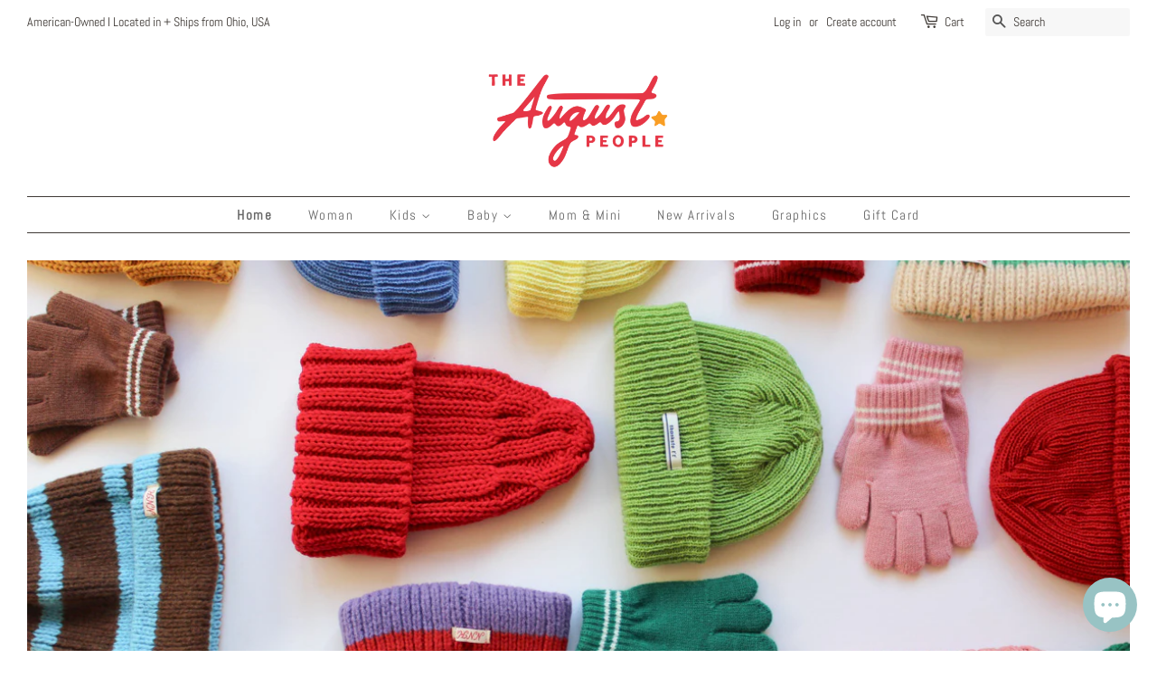

--- FILE ---
content_type: text/html; charset=utf-8
request_url: https://theaugustpeople.com/apps/promi-api/generate_price_component_batch?release=pm-f6b66d9d-18807&environment=production
body_size: -526
content:
 {"success":false,"error":"no_inferred_discount","env":"production","release":"f6b66d9"}

--- FILE ---
content_type: text/javascript
request_url: https://cdn.promi.ai/production/store-specific/51133317300-configs.js
body_size: -177
content:
window.PromiGeneratedConfig={"fillWithNoDiscountPriceWhenDirty":true}

--- FILE ---
content_type: text/javascript
request_url: https://cdn.shopify.com/extensions/019bd333-93c0-7723-a6d9-b0a9860eb780/pm-f6b66d9d-18807/assets/promi-discount-price-extension-gen.js
body_size: 60013
content:
!function(){"use strict";const e="productPagePriceStrikethrough",t="productPagePriceSubtitle",n="productPageSubtitleTemplate",r="productPageSaleBadge",i="productPageSaleBadgeTemplate",o="collectionPagePriceStrikethrough",a="collectionPagePriceSubtitle",s="collectionPageSubtitleTemplate",u="collectionPageSaleBadge",c="collectionPageSaleBadgeTemplate";var l;!function(e){e.Product="PRODUCT",e.Order="ORDER",e.Shipping="SHIPPING"}(l||(l={}));function d(e,t,n){if(!t||"string"!=typeof t||null==e||""===e)return console.error("format or cents is not provided"),"";const r=/\{\{\s*(\w+)\s*\}\}/,i=t;const o="string"==typeof e?parseFloat(e):e;let a,s,u;switch(i.match(r)?.[1]){case"amount":a=2,s=",",u=".";break;case"amount_no_decimals":a=0,s=",";break;case"amount_with_comma_separator":a=2,s=".",u=",";break;case"amount_no_decimals_with_comma_separator":a=0,s=".";break;case"amount_with_apostrophe_separator":a=2,s="'",u=".";break;case"amount_with_space_separator":a=2,s=" ",u=".";break;case"amount_no_decimals_with_space_separator":a=0,s=" ";break;case"amount_with_period_and_space_separator":a=2,s=" ",u=".";break;default:a=2,s=",",u="."}void 0!==n?.precision&&(a=n.precision),void 0!==n?.thousands&&(s=n.thousands),void 0!==n?.decimal&&(u=n.decimal);const c=function(e,t=2,n=",",r="."){if(isNaN(e)||null==e)return"0";const i=((e,t=2)=>{const n=Math.pow(10,t);return Math.round(e*n)/n})(e/100,t),o=i.toFixed(t).split("."),a=o[0]?.replace(/(\d)(?=(\d\d\d)+(?!\d))/g,`$1${n}`);return a+(o[1]?r+o[1]:"")}(o,a,s,u);return i.replace(r,c)}const p=Object.freeze({status:"aborted"});function m(e,t,n){function r(n,r){var i;Object.defineProperty(n,"_zod",{value:n._zod??{},enumerable:!1}),(i=n._zod).traits??(i.traits=new Set),n._zod.traits.add(e),t(n,r);for(const e in a.prototype)e in n||Object.defineProperty(n,e,{value:a.prototype[e].bind(n)});n._zod.constr=a,n._zod.def=r}const i=n?.Parent??Object;class o extends i{}function a(e){var t;const i=n?.Parent?new o:this;r(i,e),(t=i._zod).deferred??(t.deferred=[]);for(const e of i._zod.deferred)e();return i}return Object.defineProperty(o,"name",{value:e}),Object.defineProperty(a,"init",{value:r}),Object.defineProperty(a,Symbol.hasInstance,{value:t=>!!(n?.Parent&&t instanceof n.Parent)||t?._zod?.traits?.has(e)}),Object.defineProperty(a,"name",{value:e}),a}const f=Symbol("zod_brand");class g extends Error{constructor(){super("Encountered Promise during synchronous parse. Use .parseAsync() instead.")}}class v extends Error{constructor(e){super(`Encountered unidirectional transform during encode: ${e}`),this.name="ZodEncodeError"}}const h={};function _(e){return e&&Object.assign(h,e),h}function y(e){const t=Object.values(e).filter((e=>"number"==typeof e));return Object.entries(e).filter((([e,n])=>-1===t.indexOf(+e))).map((([e,t])=>t))}function b(e,t="|"){return e.map((e=>M(e))).join(t)}function $(e,t){return"bigint"==typeof t?t.toString():t}function k(e){return{get value(){{const t=e();return Object.defineProperty(this,"value",{value:t}),t}}}}function w(e){return null==e}function I(e){const t=e.startsWith("^")?1:0,n=e.endsWith("$")?e.length-1:e.length;return e.slice(t,n)}function S(e,t){const n=(e.toString().split(".")[1]||"").length,r=t.toString();let i=(r.split(".")[1]||"").length;if(0===i&&/\d?e-\d?/.test(r)){const e=r.match(/\d?e-(\d?)/);e?.[1]&&(i=Number.parseInt(e[1]))}const o=n>i?n:i;return Number.parseInt(e.toFixed(o).replace(".",""))%Number.parseInt(t.toFixed(o).replace(".",""))/10**o}const O=Symbol("evaluating");function P(e,t,n){let r;Object.defineProperty(e,t,{get(){if(r!==O)return void 0===r&&(r=O,r=n()),r},set(n){Object.defineProperty(e,t,{value:n})},configurable:!0})}function z(e,t,n){Object.defineProperty(e,t,{value:n,writable:!0,enumerable:!0,configurable:!0})}function x(...e){const t={};for(const n of e){const e=Object.getOwnPropertyDescriptors(n);Object.assign(t,e)}return Object.defineProperties({},t)}function j(e){return JSON.stringify(e)}const U="captureStackTrace"in Error?Error.captureStackTrace:(...e)=>{};function N(e){return"object"==typeof e&&null!==e&&!Array.isArray(e)}const E=k((()=>{if("undefined"!=typeof navigator&&navigator?.userAgent?.includes("Cloudflare"))return!1;try{return new Function(""),!0}catch(e){return!1}}));function D(e){if(!1===N(e))return!1;const t=e.constructor;if(void 0===t)return!0;const n=t.prototype;return!1!==N(n)&&!1!==Object.prototype.hasOwnProperty.call(n,"isPrototypeOf")}function T(e){return D(e)?{...e}:Array.isArray(e)?[...e]:e}const A=new Set(["string","number","symbol"]),Z=new Set(["string","number","bigint","boolean","symbol","undefined"]);function C(e){return e.replace(/[.*+?^${}()|[\]\\]/g,"\\$&")}function L(e,t,n){const r=new e._zod.constr(t??e._zod.def);return t&&!n?.parent||(r._zod.parent=e),r}function R(e){const t=e;if(!t)return{};if("string"==typeof t)return{error:()=>t};if(void 0!==t?.message){if(void 0!==t?.error)throw new Error("Cannot specify both `message` and `error` params");t.error=t.message}return delete t.message,"string"==typeof t.error?{...t,error:()=>t.error}:t}function M(e){return"bigint"==typeof e?e.toString()+"n":"string"==typeof e?`"${e}"`:`${e}`}function J(e){return Object.keys(e).filter((t=>"optional"===e[t]._zod.optin&&"optional"===e[t]._zod.optout))}const F={safeint:[Number.MIN_SAFE_INTEGER,Number.MAX_SAFE_INTEGER],int32:[-2147483648,2147483647],uint32:[0,4294967295],float32:[-34028234663852886e22,34028234663852886e22],float64:[-Number.MAX_VALUE,Number.MAX_VALUE]},K={int64:[BigInt("-9223372036854775808"),BigInt("9223372036854775807")],uint64:[BigInt(0),BigInt("18446744073709551615")]};function G(e,t){const n=e._zod.def;return L(e,x(e._zod.def,{get shape(){const e={};for(const r in t){if(!(r in n.shape))throw new Error(`Unrecognized key: "${r}"`);t[r]&&(e[r]=n.shape[r])}return z(this,"shape",e),e},checks:[]}))}function W(e,t){const n=e._zod.def,r=x(e._zod.def,{get shape(){const r={...e._zod.def.shape};for(const e in t){if(!(e in n.shape))throw new Error(`Unrecognized key: "${e}"`);t[e]&&delete r[e]}return z(this,"shape",r),r},checks:[]});return L(e,r)}function B(e,t){if(!D(t))throw new Error("Invalid input to extend: expected a plain object");const n=e._zod.def.checks;if(n&&n.length>0)throw new Error("Object schemas containing refinements cannot be extended. Use `.safeExtend()` instead.");const r=x(e._zod.def,{get shape(){const n={...e._zod.def.shape,...t};return z(this,"shape",n),n},checks:[]});return L(e,r)}function V(e,t){if(!D(t))throw new Error("Invalid input to safeExtend: expected a plain object");const n={...e._zod.def,get shape(){const n={...e._zod.def.shape,...t};return z(this,"shape",n),n},checks:e._zod.def.checks};return L(e,n)}function q(e,t){const n=x(e._zod.def,{get shape(){const n={...e._zod.def.shape,...t._zod.def.shape};return z(this,"shape",n),n},get catchall(){return t._zod.def.catchall},checks:[]});return L(e,n)}function H(e,t,n){const r=x(t._zod.def,{get shape(){const r=t._zod.def.shape,i={...r};if(n)for(const t in n){if(!(t in r))throw new Error(`Unrecognized key: "${t}"`);n[t]&&(i[t]=e?new e({type:"optional",innerType:r[t]}):r[t])}else for(const t in r)i[t]=e?new e({type:"optional",innerType:r[t]}):r[t];return z(this,"shape",i),i},checks:[]});return L(t,r)}function X(e,t,n){const r=x(t._zod.def,{get shape(){const r=t._zod.def.shape,i={...r};if(n)for(const t in n){if(!(t in i))throw new Error(`Unrecognized key: "${t}"`);n[t]&&(i[t]=new e({type:"nonoptional",innerType:r[t]}))}else for(const t in r)i[t]=new e({type:"nonoptional",innerType:r[t]});return z(this,"shape",i),i},checks:[]});return L(t,r)}function Y(e,t=0){if(!0===e.aborted)return!0;for(let n=t;n<e.issues.length;n++)if(!0!==e.issues[n]?.continue)return!0;return!1}function Q(e,t){return t.map((t=>{var n;return(n=t).path??(n.path=[]),t.path.unshift(e),t}))}function ee(e){return"string"==typeof e?e:e?.message}function te(e,t,n){const r={...e,path:e.path??[]};if(!e.message){const i=ee(e.inst?._zod.def?.error?.(e))??ee(t?.error?.(e))??ee(n.customError?.(e))??ee(n.localeError?.(e))??"Invalid input";r.message=i}return delete r.inst,delete r.continue,t?.reportInput||delete r.input,r}function ne(e){return e instanceof Set?"set":e instanceof Map?"map":e instanceof File?"file":"unknown"}function re(e){return Array.isArray(e)?"array":"string"==typeof e?"string":"unknown"}function ie(...e){const[t,n,r]=e;return"string"==typeof t?{message:t,code:"custom",input:n,inst:r}:{...t}}function oe(e){const t=atob(e),n=new Uint8Array(t.length);for(let e=0;e<t.length;e++)n[e]=t.charCodeAt(e);return n}function ae(e){let t="";for(let n=0;n<e.length;n++)t+=String.fromCharCode(e[n]);return btoa(t)}var se=Object.freeze({__proto__:null,BIGINT_FORMAT_RANGES:K,Class:class{constructor(...e){}},NUMBER_FORMAT_RANGES:F,aborted:Y,allowsEval:E,assert:function(e){},assertEqual:function(e){return e},assertIs:function(e){},assertNever:function(e){throw new Error},assertNotEqual:function(e){return e},assignProp:z,base64ToUint8Array:oe,base64urlToUint8Array:function(e){const t=e.replace(/-/g,"+").replace(/_/g,"/");return oe(t+"=".repeat((4-t.length%4)%4))},cached:k,captureStackTrace:U,cleanEnum:function(e){return Object.entries(e).filter((([e,t])=>Number.isNaN(Number.parseInt(e,10)))).map((e=>e[1]))},cleanRegex:I,clone:L,cloneDef:function(e){return x(e._zod.def)},createTransparentProxy:function(e){let t;return new Proxy({},{get:(n,r,i)=>(t??(t=e()),Reflect.get(t,r,i)),set:(n,r,i,o)=>(t??(t=e()),Reflect.set(t,r,i,o)),has:(n,r)=>(t??(t=e()),Reflect.has(t,r)),deleteProperty:(n,r)=>(t??(t=e()),Reflect.deleteProperty(t,r)),ownKeys:n=>(t??(t=e()),Reflect.ownKeys(t)),getOwnPropertyDescriptor:(n,r)=>(t??(t=e()),Reflect.getOwnPropertyDescriptor(t,r)),defineProperty:(n,r,i)=>(t??(t=e()),Reflect.defineProperty(t,r,i))})},defineLazy:P,esc:j,escapeRegex:C,extend:B,finalizeIssue:te,floatSafeRemainder:S,getElementAtPath:function(e,t){return t?t.reduce(((e,t)=>e?.[t]),e):e},getEnumValues:y,getLengthableOrigin:re,getParsedType:e=>{const t=typeof e;switch(t){case"undefined":return"undefined";case"string":return"string";case"number":return Number.isNaN(e)?"nan":"number";case"boolean":return"boolean";case"function":return"function";case"bigint":return"bigint";case"symbol":return"symbol";case"object":return Array.isArray(e)?"array":null===e?"null":e.then&&"function"==typeof e.then&&e.catch&&"function"==typeof e.catch?"promise":"undefined"!=typeof Map&&e instanceof Map?"map":"undefined"!=typeof Set&&e instanceof Set?"set":"undefined"!=typeof Date&&e instanceof Date?"date":"undefined"!=typeof File&&e instanceof File?"file":"object";default:throw new Error(`Unknown data type: ${t}`)}},getSizableOrigin:ne,hexToUint8Array:function(e){const t=e.replace(/^0x/,"");if(t.length%2!=0)throw new Error("Invalid hex string length");const n=new Uint8Array(t.length/2);for(let e=0;e<t.length;e+=2)n[e/2]=Number.parseInt(t.slice(e,e+2),16);return n},isObject:N,isPlainObject:D,issue:ie,joinValues:b,jsonStringifyReplacer:$,merge:q,mergeDefs:x,normalizeParams:R,nullish:w,numKeys:function(e){let t=0;for(const n in e)Object.prototype.hasOwnProperty.call(e,n)&&t++;return t},objectClone:function(e){return Object.create(Object.getPrototypeOf(e),Object.getOwnPropertyDescriptors(e))},omit:W,optionalKeys:J,partial:H,pick:G,prefixIssues:Q,primitiveTypes:Z,promiseAllObject:function(e){const t=Object.keys(e),n=t.map((t=>e[t]));return Promise.all(n).then((e=>{const n={};for(let r=0;r<t.length;r++)n[t[r]]=e[r];return n}))},propertyKeyTypes:A,randomString:function(e=10){const t="abcdefghijklmnopqrstuvwxyz";let n="";for(let r=0;r<e;r++)n+=t[Math.floor(26*Math.random())];return n},required:X,safeExtend:V,shallowClone:T,stringifyPrimitive:M,uint8ArrayToBase64:ae,uint8ArrayToBase64url:function(e){return ae(e).replace(/\+/g,"-").replace(/\//g,"_").replace(/=/g,"")},uint8ArrayToHex:function(e){return Array.from(e).map((e=>e.toString(16).padStart(2,"0"))).join("")},unwrapMessage:ee});const ue=(e,t)=>{e.name="$ZodError",Object.defineProperty(e,"_zod",{value:e._zod,enumerable:!1}),Object.defineProperty(e,"issues",{value:t,enumerable:!1}),e.message=JSON.stringify(t,$,2),Object.defineProperty(e,"toString",{value:()=>e.message,enumerable:!1})},ce=m("$ZodError",ue),le=m("$ZodError",ue,{Parent:Error});function de(e,t=e=>e.message){const n={},r=[];for(const i of e.issues)i.path.length>0?(n[i.path[0]]=n[i.path[0]]||[],n[i.path[0]].push(t(i))):r.push(t(i));return{formErrors:r,fieldErrors:n}}function pe(e,t){const n=t||function(e){return e.message},r={_errors:[]},i=e=>{for(const t of e.issues)if("invalid_union"===t.code&&t.errors.length)t.errors.map((e=>i({issues:e})));else if("invalid_key"===t.code)i({issues:t.issues});else if("invalid_element"===t.code)i({issues:t.issues});else if(0===t.path.length)r._errors.push(n(t));else{let e=r,i=0;for(;i<t.path.length;){const r=t.path[i];i===t.path.length-1?(e[r]=e[r]||{_errors:[]},e[r]._errors.push(n(t))):e[r]=e[r]||{_errors:[]},e=e[r],i++}}};return i(e),r}function me(e,t){const n=t||function(e){return e.message},r={errors:[]},i=(e,t=[])=>{var o,a;for(const s of e.issues)if("invalid_union"===s.code&&s.errors.length)s.errors.map((e=>i({issues:e},s.path)));else if("invalid_key"===s.code)i({issues:s.issues},s.path);else if("invalid_element"===s.code)i({issues:s.issues},s.path);else{const e=[...t,...s.path];if(0===e.length){r.errors.push(n(s));continue}let i=r,u=0;for(;u<e.length;){const t=e[u],r=u===e.length-1;"string"==typeof t?(i.properties??(i.properties={}),(o=i.properties)[t]??(o[t]={errors:[]}),i=i.properties[t]):(i.items??(i.items=[]),(a=i.items)[t]??(a[t]={errors:[]}),i=i.items[t]),r&&i.errors.push(n(s)),u++}}};return i(e),r}function fe(e){const t=[],n=e.map((e=>"object"==typeof e?e.key:e));for(const e of n)"number"==typeof e?t.push(`[${e}]`):"symbol"==typeof e?t.push(`[${JSON.stringify(String(e))}]`):/[^\w$]/.test(e)?t.push(`[${JSON.stringify(e)}]`):(t.length&&t.push("."),t.push(e));return t.join("")}function ge(e){const t=[],n=[...e.issues].sort(((e,t)=>(e.path??[]).length-(t.path??[]).length));for(const e of n)t.push(`✖ ${e.message}`),e.path?.length&&t.push(`  → at ${fe(e.path)}`);return t.join("\n")}const ve=e=>(t,n,r,i)=>{const o=r?Object.assign(r,{async:!1}):{async:!1},a=t._zod.run({value:n,issues:[]},o);if(a instanceof Promise)throw new g;if(a.issues.length){const t=new(i?.Err??e)(a.issues.map((e=>te(e,o,_()))));throw U(t,i?.callee),t}return a.value},he=ve(le),_e=e=>async(t,n,r,i)=>{const o=r?Object.assign(r,{async:!0}):{async:!0};let a=t._zod.run({value:n,issues:[]},o);if(a instanceof Promise&&(a=await a),a.issues.length){const t=new(i?.Err??e)(a.issues.map((e=>te(e,o,_()))));throw U(t,i?.callee),t}return a.value},ye=_e(le),be=e=>(t,n,r)=>{const i=r?{...r,async:!1}:{async:!1},o=t._zod.run({value:n,issues:[]},i);if(o instanceof Promise)throw new g;return o.issues.length?{success:!1,error:new(e??ce)(o.issues.map((e=>te(e,i,_()))))}:{success:!0,data:o.value}},$e=be(le),ke=e=>async(t,n,r)=>{const i=r?Object.assign(r,{async:!0}):{async:!0};let o=t._zod.run({value:n,issues:[]},i);return o instanceof Promise&&(o=await o),o.issues.length?{success:!1,error:new e(o.issues.map((e=>te(e,i,_()))))}:{success:!0,data:o.value}},we=ke(le),Ie=e=>(t,n,r)=>{const i=r?Object.assign(r,{direction:"backward"}):{direction:"backward"};return ve(e)(t,n,i)},Se=Ie(le),Oe=e=>(t,n,r)=>ve(e)(t,n,r),Pe=Oe(le),ze=e=>async(t,n,r)=>{const i=r?Object.assign(r,{direction:"backward"}):{direction:"backward"};return _e(e)(t,n,i)},xe=ze(le),je=e=>async(t,n,r)=>_e(e)(t,n,r),Ue=je(le),Ne=e=>(t,n,r)=>{const i=r?Object.assign(r,{direction:"backward"}):{direction:"backward"};return be(e)(t,n,i)},Ee=Ne(le),De=e=>(t,n,r)=>be(e)(t,n,r),Te=De(le),Ae=e=>async(t,n,r)=>{const i=r?Object.assign(r,{direction:"backward"}):{direction:"backward"};return ke(e)(t,n,i)},Ze=Ae(le),Ce=e=>async(t,n,r)=>ke(e)(t,n,r),Le=Ce(le),Re=/^[cC][^\s-]{8,}$/,Me=/^[0-9a-z]+$/,Je=/^[0-9A-HJKMNP-TV-Za-hjkmnp-tv-z]{26}$/,Fe=/^[0-9a-vA-V]{20}$/,Ke=/^[A-Za-z0-9]{27}$/,Ge=/^[a-zA-Z0-9_-]{21}$/,We=/^P(?:(\d+W)|(?!.*W)(?=\d|T\d)(\d+Y)?(\d+M)?(\d+D)?(T(?=\d)(\d+H)?(\d+M)?(\d+([.,]\d+)?S)?)?)$/,Be=/^([0-9a-fA-F]{8}-[0-9a-fA-F]{4}-[0-9a-fA-F]{4}-[0-9a-fA-F]{4}-[0-9a-fA-F]{12})$/,Ve=e=>e?new RegExp(`^([0-9a-fA-F]{8}-[0-9a-fA-F]{4}-${e}[0-9a-fA-F]{3}-[89abAB][0-9a-fA-F]{3}-[0-9a-fA-F]{12})$`):/^([0-9a-fA-F]{8}-[0-9a-fA-F]{4}-[1-8][0-9a-fA-F]{3}-[89abAB][0-9a-fA-F]{3}-[0-9a-fA-F]{12}|00000000-0000-0000-0000-000000000000|ffffffff-ffff-ffff-ffff-ffffffffffff)$/,qe=Ve(4),He=Ve(6),Xe=Ve(7),Ye=/^(?!\.)(?!.*\.\.)([A-Za-z0-9_'+\-\.]*)[A-Za-z0-9_+-]@([A-Za-z0-9][A-Za-z0-9\-]*\.)+[A-Za-z]{2,}$/,Qe=/^[^\s@"]{1,64}@[^\s@]{1,255}$/u,et=Qe;function tt(){return new RegExp("^(\\p{Extended_Pictographic}|\\p{Emoji_Component})+$","u")}const nt=/^(?:(?:25[0-5]|2[0-4][0-9]|1[0-9][0-9]|[1-9][0-9]|[0-9])\.){3}(?:25[0-5]|2[0-4][0-9]|1[0-9][0-9]|[1-9][0-9]|[0-9])$/,rt=/^(([0-9a-fA-F]{1,4}:){7}[0-9a-fA-F]{1,4}|([0-9a-fA-F]{1,4}:){1,7}:|([0-9a-fA-F]{1,4}:){1,6}:[0-9a-fA-F]{1,4}|([0-9a-fA-F]{1,4}:){1,5}(:[0-9a-fA-F]{1,4}){1,2}|([0-9a-fA-F]{1,4}:){1,4}(:[0-9a-fA-F]{1,4}){1,3}|([0-9a-fA-F]{1,4}:){1,3}(:[0-9a-fA-F]{1,4}){1,4}|([0-9a-fA-F]{1,4}:){1,2}(:[0-9a-fA-F]{1,4}){1,5}|[0-9a-fA-F]{1,4}:((:[0-9a-fA-F]{1,4}){1,6})|:((:[0-9a-fA-F]{1,4}){1,7}|:))$/,it=/^((25[0-5]|2[0-4][0-9]|1[0-9][0-9]|[1-9][0-9]|[0-9])\.){3}(25[0-5]|2[0-4][0-9]|1[0-9][0-9]|[1-9][0-9]|[0-9])\/([0-9]|[1-2][0-9]|3[0-2])$/,ot=/^(([0-9a-fA-F]{1,4}:){7}[0-9a-fA-F]{1,4}|::|([0-9a-fA-F]{1,4})?::([0-9a-fA-F]{1,4}:?){0,6})\/(12[0-8]|1[01][0-9]|[1-9]?[0-9])$/,at=/^$|^(?:[0-9a-zA-Z+/]{4})*(?:(?:[0-9a-zA-Z+/]{2}==)|(?:[0-9a-zA-Z+/]{3}=))?$/,st=/^[A-Za-z0-9_-]*$/,ut=/^(?=.{1,253}\.?$)[a-zA-Z0-9](?:[a-zA-Z0-9-]{0,61}[a-zA-Z0-9])?(?:\.[a-zA-Z0-9](?:[-0-9a-zA-Z]{0,61}[0-9a-zA-Z])?)*\.?$/,ct=/^([a-zA-Z0-9](?:[a-zA-Z0-9-]{0,61}[a-zA-Z0-9])?\.)+[a-zA-Z]{2,}$/,lt=/^\+(?:[0-9]){6,14}[0-9]$/,dt="(?:(?:\\d\\d[2468][048]|\\d\\d[13579][26]|\\d\\d0[48]|[02468][048]00|[13579][26]00)-02-29|\\d{4}-(?:(?:0[13578]|1[02])-(?:0[1-9]|[12]\\d|3[01])|(?:0[469]|11)-(?:0[1-9]|[12]\\d|30)|(?:02)-(?:0[1-9]|1\\d|2[0-8])))",pt=new RegExp(`^${dt}$`);function mt(e){const t="(?:[01]\\d|2[0-3]):[0-5]\\d";return"number"==typeof e.precision?-1===e.precision?`${t}`:0===e.precision?`${t}:[0-5]\\d`:`${t}:[0-5]\\d\\.\\d{${e.precision}}`:`${t}(?::[0-5]\\d(?:\\.\\d+)?)?`}function ft(e){return new RegExp(`^${mt(e)}$`)}function gt(e){const t=mt({precision:e.precision}),n=["Z"];e.local&&n.push(""),e.offset&&n.push("([+-](?:[01]\\d|2[0-3]):[0-5]\\d)");const r=`${t}(?:${n.join("|")})`;return new RegExp(`^${dt}T(?:${r})$`)}const vt=e=>new RegExp(`^${e?`[\\s\\S]{${e?.minimum??0},${e?.maximum??""}}`:"[\\s\\S]*"}$`),ht=/^-?\d+n?$/,_t=/^-?\d+$/,yt=/^-?\d+(?:\.\d+)?/,bt=/^(?:true|false)$/i,$t=/^null$/i,kt=/^undefined$/i,wt=/^[^A-Z]*$/,It=/^[^a-z]*$/,St=/^[0-9a-fA-F]*$/;function Ot(e,t){return new RegExp(`^[A-Za-z0-9+/]{${e}}${t}$`)}function Pt(e){return new RegExp(`^[A-Za-z0-9_-]{${e}}$`)}const zt=Ot(22,"=="),xt=Pt(22),jt=Ot(27,"="),Ut=Pt(27),Nt=Ot(43,"="),Et=Pt(43),Dt=Ot(64,""),Tt=Pt(64),At=Ot(86,"=="),Zt=Pt(86);var Ct=Object.freeze({__proto__:null,base64:at,base64url:st,bigint:ht,boolean:bt,browserEmail:/^[a-zA-Z0-9.!#$%&'*+/=?^_`{|}~-]+@[a-zA-Z0-9](?:[a-zA-Z0-9-]{0,61}[a-zA-Z0-9])?(?:\.[a-zA-Z0-9](?:[a-zA-Z0-9-]{0,61}[a-zA-Z0-9])?)*$/,cidrv4:it,cidrv6:ot,cuid:Re,cuid2:Me,date:pt,datetime:gt,domain:ct,duration:We,e164:lt,email:Ye,emoji:tt,extendedDuration:/^[-+]?P(?!$)(?:(?:[-+]?\d+Y)|(?:[-+]?\d+[.,]\d+Y$))?(?:(?:[-+]?\d+M)|(?:[-+]?\d+[.,]\d+M$))?(?:(?:[-+]?\d+W)|(?:[-+]?\d+[.,]\d+W$))?(?:(?:[-+]?\d+D)|(?:[-+]?\d+[.,]\d+D$))?(?:T(?=[\d+-])(?:(?:[-+]?\d+H)|(?:[-+]?\d+[.,]\d+H$))?(?:(?:[-+]?\d+M)|(?:[-+]?\d+[.,]\d+M$))?(?:[-+]?\d+(?:[.,]\d+)?S)?)??$/,guid:Be,hex:St,hostname:ut,html5Email:/^[a-zA-Z0-9.!#$%&'*+/=?^_`{|}~-]+@[a-zA-Z0-9](?:[a-zA-Z0-9-]{0,61}[a-zA-Z0-9])?(?:\.[a-zA-Z0-9](?:[a-zA-Z0-9-]{0,61}[a-zA-Z0-9])?)*$/,idnEmail:et,integer:_t,ipv4:nt,ipv6:rt,ksuid:Ke,lowercase:wt,md5_base64:zt,md5_base64url:xt,md5_hex:/^[0-9a-fA-F]{32}$/,nanoid:Ge,null:$t,number:yt,rfc5322Email:/^(([^<>()\[\]\\.,;:\s@"]+(\.[^<>()\[\]\\.,;:\s@"]+)*)|(".+"))@((\[[0-9]{1,3}\.[0-9]{1,3}\.[0-9]{1,3}\.[0-9]{1,3}])|(([a-zA-Z\-0-9]+\.)+[a-zA-Z]{2,}))$/,sha1_base64:jt,sha1_base64url:Ut,sha1_hex:/^[0-9a-fA-F]{40}$/,sha256_base64:Nt,sha256_base64url:Et,sha256_hex:/^[0-9a-fA-F]{64}$/,sha384_base64:Dt,sha384_base64url:Tt,sha384_hex:/^[0-9a-fA-F]{96}$/,sha512_base64:At,sha512_base64url:Zt,sha512_hex:/^[0-9a-fA-F]{128}$/,string:vt,time:ft,ulid:Je,undefined:kt,unicodeEmail:Qe,uppercase:It,uuid:Ve,uuid4:qe,uuid6:He,uuid7:Xe,xid:Fe});const Lt=m("$ZodCheck",((e,t)=>{var n;e._zod??(e._zod={}),e._zod.def=t,(n=e._zod).onattach??(n.onattach=[])})),Rt={number:"number",bigint:"bigint",object:"date"},Mt=m("$ZodCheckLessThan",((e,t)=>{Lt.init(e,t);const n=Rt[typeof t.value];e._zod.onattach.push((e=>{const n=e._zod.bag,r=(t.inclusive?n.maximum:n.exclusiveMaximum)??Number.POSITIVE_INFINITY;t.value<r&&(t.inclusive?n.maximum=t.value:n.exclusiveMaximum=t.value)})),e._zod.check=r=>{(t.inclusive?r.value<=t.value:r.value<t.value)||r.issues.push({origin:n,code:"too_big",maximum:t.value,input:r.value,inclusive:t.inclusive,inst:e,continue:!t.abort})}})),Jt=m("$ZodCheckGreaterThan",((e,t)=>{Lt.init(e,t);const n=Rt[typeof t.value];e._zod.onattach.push((e=>{const n=e._zod.bag,r=(t.inclusive?n.minimum:n.exclusiveMinimum)??Number.NEGATIVE_INFINITY;t.value>r&&(t.inclusive?n.minimum=t.value:n.exclusiveMinimum=t.value)})),e._zod.check=r=>{(t.inclusive?r.value>=t.value:r.value>t.value)||r.issues.push({origin:n,code:"too_small",minimum:t.value,input:r.value,inclusive:t.inclusive,inst:e,continue:!t.abort})}})),Ft=m("$ZodCheckMultipleOf",((e,t)=>{Lt.init(e,t),e._zod.onattach.push((e=>{var n;(n=e._zod.bag).multipleOf??(n.multipleOf=t.value)})),e._zod.check=n=>{if(typeof n.value!=typeof t.value)throw new Error("Cannot mix number and bigint in multiple_of check.");("bigint"==typeof n.value?n.value%t.value===BigInt(0):0===S(n.value,t.value))||n.issues.push({origin:typeof n.value,code:"not_multiple_of",divisor:t.value,input:n.value,inst:e,continue:!t.abort})}})),Kt=m("$ZodCheckNumberFormat",((e,t)=>{Lt.init(e,t),t.format=t.format||"float64";const n=t.format?.includes("int"),r=n?"int":"number",[i,o]=F[t.format];e._zod.onattach.push((e=>{const r=e._zod.bag;r.format=t.format,r.minimum=i,r.maximum=o,n&&(r.pattern=_t)})),e._zod.check=a=>{const s=a.value;if(n){if(!Number.isInteger(s))return void a.issues.push({expected:r,format:t.format,code:"invalid_type",continue:!1,input:s,inst:e});if(!Number.isSafeInteger(s))return void(s>0?a.issues.push({input:s,code:"too_big",maximum:Number.MAX_SAFE_INTEGER,note:"Integers must be within the safe integer range.",inst:e,origin:r,continue:!t.abort}):a.issues.push({input:s,code:"too_small",minimum:Number.MIN_SAFE_INTEGER,note:"Integers must be within the safe integer range.",inst:e,origin:r,continue:!t.abort}))}s<i&&a.issues.push({origin:"number",input:s,code:"too_small",minimum:i,inclusive:!0,inst:e,continue:!t.abort}),s>o&&a.issues.push({origin:"number",input:s,code:"too_big",maximum:o,inst:e})}})),Gt=m("$ZodCheckBigIntFormat",((e,t)=>{Lt.init(e,t);const[n,r]=K[t.format];e._zod.onattach.push((e=>{const i=e._zod.bag;i.format=t.format,i.minimum=n,i.maximum=r})),e._zod.check=i=>{const o=i.value;o<n&&i.issues.push({origin:"bigint",input:o,code:"too_small",minimum:n,inclusive:!0,inst:e,continue:!t.abort}),o>r&&i.issues.push({origin:"bigint",input:o,code:"too_big",maximum:r,inst:e})}})),Wt=m("$ZodCheckMaxSize",((e,t)=>{var n;Lt.init(e,t),(n=e._zod.def).when??(n.when=e=>{const t=e.value;return!w(t)&&void 0!==t.size}),e._zod.onattach.push((e=>{const n=e._zod.bag.maximum??Number.POSITIVE_INFINITY;t.maximum<n&&(e._zod.bag.maximum=t.maximum)})),e._zod.check=n=>{const r=n.value;r.size<=t.maximum||n.issues.push({origin:ne(r),code:"too_big",maximum:t.maximum,inclusive:!0,input:r,inst:e,continue:!t.abort})}})),Bt=m("$ZodCheckMinSize",((e,t)=>{var n;Lt.init(e,t),(n=e._zod.def).when??(n.when=e=>{const t=e.value;return!w(t)&&void 0!==t.size}),e._zod.onattach.push((e=>{const n=e._zod.bag.minimum??Number.NEGATIVE_INFINITY;t.minimum>n&&(e._zod.bag.minimum=t.minimum)})),e._zod.check=n=>{const r=n.value;r.size>=t.minimum||n.issues.push({origin:ne(r),code:"too_small",minimum:t.minimum,inclusive:!0,input:r,inst:e,continue:!t.abort})}})),Vt=m("$ZodCheckSizeEquals",((e,t)=>{var n;Lt.init(e,t),(n=e._zod.def).when??(n.when=e=>{const t=e.value;return!w(t)&&void 0!==t.size}),e._zod.onattach.push((e=>{const n=e._zod.bag;n.minimum=t.size,n.maximum=t.size,n.size=t.size})),e._zod.check=n=>{const r=n.value,i=r.size;if(i===t.size)return;const o=i>t.size;n.issues.push({origin:ne(r),...o?{code:"too_big",maximum:t.size}:{code:"too_small",minimum:t.size},inclusive:!0,exact:!0,input:n.value,inst:e,continue:!t.abort})}})),qt=m("$ZodCheckMaxLength",((e,t)=>{var n;Lt.init(e,t),(n=e._zod.def).when??(n.when=e=>{const t=e.value;return!w(t)&&void 0!==t.length}),e._zod.onattach.push((e=>{const n=e._zod.bag.maximum??Number.POSITIVE_INFINITY;t.maximum<n&&(e._zod.bag.maximum=t.maximum)})),e._zod.check=n=>{const r=n.value;if(r.length<=t.maximum)return;const i=re(r);n.issues.push({origin:i,code:"too_big",maximum:t.maximum,inclusive:!0,input:r,inst:e,continue:!t.abort})}})),Ht=m("$ZodCheckMinLength",((e,t)=>{var n;Lt.init(e,t),(n=e._zod.def).when??(n.when=e=>{const t=e.value;return!w(t)&&void 0!==t.length}),e._zod.onattach.push((e=>{const n=e._zod.bag.minimum??Number.NEGATIVE_INFINITY;t.minimum>n&&(e._zod.bag.minimum=t.minimum)})),e._zod.check=n=>{const r=n.value;if(r.length>=t.minimum)return;const i=re(r);n.issues.push({origin:i,code:"too_small",minimum:t.minimum,inclusive:!0,input:r,inst:e,continue:!t.abort})}})),Xt=m("$ZodCheckLengthEquals",((e,t)=>{var n;Lt.init(e,t),(n=e._zod.def).when??(n.when=e=>{const t=e.value;return!w(t)&&void 0!==t.length}),e._zod.onattach.push((e=>{const n=e._zod.bag;n.minimum=t.length,n.maximum=t.length,n.length=t.length})),e._zod.check=n=>{const r=n.value,i=r.length;if(i===t.length)return;const o=re(r),a=i>t.length;n.issues.push({origin:o,...a?{code:"too_big",maximum:t.length}:{code:"too_small",minimum:t.length},inclusive:!0,exact:!0,input:n.value,inst:e,continue:!t.abort})}})),Yt=m("$ZodCheckStringFormat",((e,t)=>{var n,r;Lt.init(e,t),e._zod.onattach.push((e=>{const n=e._zod.bag;n.format=t.format,t.pattern&&(n.patterns??(n.patterns=new Set),n.patterns.add(t.pattern))})),t.pattern?(n=e._zod).check??(n.check=n=>{t.pattern.lastIndex=0,t.pattern.test(n.value)||n.issues.push({origin:"string",code:"invalid_format",format:t.format,input:n.value,...t.pattern?{pattern:t.pattern.toString()}:{},inst:e,continue:!t.abort})}):(r=e._zod).check??(r.check=()=>{})})),Qt=m("$ZodCheckRegex",((e,t)=>{Yt.init(e,t),e._zod.check=n=>{t.pattern.lastIndex=0,t.pattern.test(n.value)||n.issues.push({origin:"string",code:"invalid_format",format:"regex",input:n.value,pattern:t.pattern.toString(),inst:e,continue:!t.abort})}})),en=m("$ZodCheckLowerCase",((e,t)=>{t.pattern??(t.pattern=wt),Yt.init(e,t)})),tn=m("$ZodCheckUpperCase",((e,t)=>{t.pattern??(t.pattern=It),Yt.init(e,t)})),nn=m("$ZodCheckIncludes",((e,t)=>{Lt.init(e,t);const n=C(t.includes),r=new RegExp("number"==typeof t.position?`^.{${t.position}}${n}`:n);t.pattern=r,e._zod.onattach.push((e=>{const t=e._zod.bag;t.patterns??(t.patterns=new Set),t.patterns.add(r)})),e._zod.check=n=>{n.value.includes(t.includes,t.position)||n.issues.push({origin:"string",code:"invalid_format",format:"includes",includes:t.includes,input:n.value,inst:e,continue:!t.abort})}})),rn=m("$ZodCheckStartsWith",((e,t)=>{Lt.init(e,t);const n=new RegExp(`^${C(t.prefix)}.*`);t.pattern??(t.pattern=n),e._zod.onattach.push((e=>{const t=e._zod.bag;t.patterns??(t.patterns=new Set),t.patterns.add(n)})),e._zod.check=n=>{n.value.startsWith(t.prefix)||n.issues.push({origin:"string",code:"invalid_format",format:"starts_with",prefix:t.prefix,input:n.value,inst:e,continue:!t.abort})}})),on=m("$ZodCheckEndsWith",((e,t)=>{Lt.init(e,t);const n=new RegExp(`.*${C(t.suffix)}$`);t.pattern??(t.pattern=n),e._zod.onattach.push((e=>{const t=e._zod.bag;t.patterns??(t.patterns=new Set),t.patterns.add(n)})),e._zod.check=n=>{n.value.endsWith(t.suffix)||n.issues.push({origin:"string",code:"invalid_format",format:"ends_with",suffix:t.suffix,input:n.value,inst:e,continue:!t.abort})}}));function an(e,t,n){e.issues.length&&t.issues.push(...Q(n,e.issues))}const sn=m("$ZodCheckProperty",((e,t)=>{Lt.init(e,t),e._zod.check=e=>{const n=t.schema._zod.run({value:e.value[t.property],issues:[]},{});if(n instanceof Promise)return n.then((n=>an(n,e,t.property)));an(n,e,t.property)}})),un=m("$ZodCheckMimeType",((e,t)=>{Lt.init(e,t);const n=new Set(t.mime);e._zod.onattach.push((e=>{e._zod.bag.mime=t.mime})),e._zod.check=r=>{n.has(r.value.type)||r.issues.push({code:"invalid_value",values:t.mime,input:r.value.type,inst:e,continue:!t.abort})}})),cn=m("$ZodCheckOverwrite",((e,t)=>{Lt.init(e,t),e._zod.check=e=>{e.value=t.tx(e.value)}}));class ln{constructor(e=[]){this.content=[],this.indent=0,this&&(this.args=e)}indented(e){this.indent+=1,e(this),this.indent-=1}write(e){if("function"==typeof e)return e(this,{execution:"sync"}),void e(this,{execution:"async"});const t=e.split("\n").filter((e=>e)),n=Math.min(...t.map((e=>e.length-e.trimStart().length))),r=t.map((e=>e.slice(n))).map((e=>" ".repeat(2*this.indent)+e));for(const e of r)this.content.push(e)}compile(){const e=Function,t=this?.args;return new e(...t,[...(this?.content??[""]).map((e=>`  ${e}`))].join("\n"))}}const dn={major:4,minor:1,patch:11},pn=m("$ZodType",((e,t)=>{var n;e??(e={}),e._zod.def=t,e._zod.bag=e._zod.bag||{},e._zod.version=dn;const r=[...e._zod.def.checks??[]];e._zod.traits.has("$ZodCheck")&&r.unshift(e);for(const t of r)for(const n of t._zod.onattach)n(e);if(0===r.length)(n=e._zod).deferred??(n.deferred=[]),e._zod.deferred?.push((()=>{e._zod.run=e._zod.parse}));else{const t=(e,t,n)=>{let r,i=Y(e);for(const o of t){if(o._zod.def.when){if(!o._zod.def.when(e))continue}else if(i)continue;const t=e.issues.length,a=o._zod.check(e);if(a instanceof Promise&&!1===n?.async)throw new g;if(r||a instanceof Promise)r=(r??Promise.resolve()).then((async()=>{await a;e.issues.length!==t&&(i||(i=Y(e,t)))}));else{if(e.issues.length===t)continue;i||(i=Y(e,t))}}return r?r.then((()=>e)):e},n=(n,i,o)=>{if(Y(n))return n.aborted=!0,n;const a=t(i,r,o);if(a instanceof Promise){if(!1===o.async)throw new g;return a.then((t=>e._zod.parse(t,o)))}return e._zod.parse(a,o)};e._zod.run=(i,o)=>{if(o.skipChecks)return e._zod.parse(i,o);if("backward"===o.direction){const t=e._zod.parse({value:i.value,issues:[]},{...o,skipChecks:!0});return t instanceof Promise?t.then((e=>n(e,i,o))):n(t,i,o)}const a=e._zod.parse(i,o);if(a instanceof Promise){if(!1===o.async)throw new g;return a.then((e=>t(e,r,o)))}return t(a,r,o)}}e["~standard"]={validate:t=>{try{const n=$e(e,t);return n.success?{value:n.data}:{issues:n.error?.issues}}catch(n){return we(e,t).then((e=>e.success?{value:e.data}:{issues:e.error?.issues}))}},vendor:"zod",version:1}})),mn=m("$ZodString",((e,t)=>{pn.init(e,t),e._zod.pattern=[...e?._zod.bag?.patterns??[]].pop()??vt(e._zod.bag),e._zod.parse=(n,r)=>{if(t.coerce)try{n.value=String(n.value)}catch(r){}return"string"==typeof n.value||n.issues.push({expected:"string",code:"invalid_type",input:n.value,inst:e}),n}})),fn=m("$ZodStringFormat",((e,t)=>{Yt.init(e,t),mn.init(e,t)})),gn=m("$ZodGUID",((e,t)=>{t.pattern??(t.pattern=Be),fn.init(e,t)})),vn=m("$ZodUUID",((e,t)=>{if(t.version){const e={v1:1,v2:2,v3:3,v4:4,v5:5,v6:6,v7:7,v8:8}[t.version];if(void 0===e)throw new Error(`Invalid UUID version: "${t.version}"`);t.pattern??(t.pattern=Ve(e))}else t.pattern??(t.pattern=Ve());fn.init(e,t)})),hn=m("$ZodEmail",((e,t)=>{t.pattern??(t.pattern=Ye),fn.init(e,t)})),_n=m("$ZodURL",((e,t)=>{fn.init(e,t),e._zod.check=n=>{try{const r=n.value.trim(),i=new URL(r);return t.hostname&&(t.hostname.lastIndex=0,t.hostname.test(i.hostname)||n.issues.push({code:"invalid_format",format:"url",note:"Invalid hostname",pattern:ut.source,input:n.value,inst:e,continue:!t.abort})),t.protocol&&(t.protocol.lastIndex=0,t.protocol.test(i.protocol.endsWith(":")?i.protocol.slice(0,-1):i.protocol)||n.issues.push({code:"invalid_format",format:"url",note:"Invalid protocol",pattern:t.protocol.source,input:n.value,inst:e,continue:!t.abort})),void(t.normalize?n.value=i.href:n.value=r)}catch(r){n.issues.push({code:"invalid_format",format:"url",input:n.value,inst:e,continue:!t.abort})}}})),yn=m("$ZodEmoji",((e,t)=>{t.pattern??(t.pattern=tt()),fn.init(e,t)})),bn=m("$ZodNanoID",((e,t)=>{t.pattern??(t.pattern=Ge),fn.init(e,t)})),$n=m("$ZodCUID",((e,t)=>{t.pattern??(t.pattern=Re),fn.init(e,t)})),kn=m("$ZodCUID2",((e,t)=>{t.pattern??(t.pattern=Me),fn.init(e,t)})),wn=m("$ZodULID",((e,t)=>{t.pattern??(t.pattern=Je),fn.init(e,t)})),In=m("$ZodXID",((e,t)=>{t.pattern??(t.pattern=Fe),fn.init(e,t)})),Sn=m("$ZodKSUID",((e,t)=>{t.pattern??(t.pattern=Ke),fn.init(e,t)})),On=m("$ZodISODateTime",((e,t)=>{t.pattern??(t.pattern=gt(t)),fn.init(e,t)})),Pn=m("$ZodISODate",((e,t)=>{t.pattern??(t.pattern=pt),fn.init(e,t)})),zn=m("$ZodISOTime",((e,t)=>{t.pattern??(t.pattern=ft(t)),fn.init(e,t)})),xn=m("$ZodISODuration",((e,t)=>{t.pattern??(t.pattern=We),fn.init(e,t)})),jn=m("$ZodIPv4",((e,t)=>{t.pattern??(t.pattern=nt),fn.init(e,t),e._zod.onattach.push((e=>{e._zod.bag.format="ipv4"}))})),Un=m("$ZodIPv6",((e,t)=>{t.pattern??(t.pattern=rt),fn.init(e,t),e._zod.onattach.push((e=>{e._zod.bag.format="ipv6"})),e._zod.check=n=>{try{new URL(`http://[${n.value}]`)}catch{n.issues.push({code:"invalid_format",format:"ipv6",input:n.value,inst:e,continue:!t.abort})}}})),Nn=m("$ZodCIDRv4",((e,t)=>{t.pattern??(t.pattern=it),fn.init(e,t)})),En=m("$ZodCIDRv6",((e,t)=>{t.pattern??(t.pattern=ot),fn.init(e,t),e._zod.check=n=>{const r=n.value.split("/");try{if(2!==r.length)throw new Error;const[e,t]=r;if(!t)throw new Error;const n=Number(t);if(`${n}`!==t)throw new Error;if(n<0||n>128)throw new Error;new URL(`http://[${e}]`)}catch{n.issues.push({code:"invalid_format",format:"cidrv6",input:n.value,inst:e,continue:!t.abort})}}}));function Dn(e){if(""===e)return!0;if(e.length%4!=0)return!1;try{return atob(e),!0}catch{return!1}}const Tn=m("$ZodBase64",((e,t)=>{t.pattern??(t.pattern=at),fn.init(e,t),e._zod.onattach.push((e=>{e._zod.bag.contentEncoding="base64"})),e._zod.check=n=>{Dn(n.value)||n.issues.push({code:"invalid_format",format:"base64",input:n.value,inst:e,continue:!t.abort})}}));function An(e){if(!st.test(e))return!1;const t=e.replace(/[-_]/g,(e=>"-"===e?"+":"/"));return Dn(t.padEnd(4*Math.ceil(t.length/4),"="))}const Zn=m("$ZodBase64URL",((e,t)=>{t.pattern??(t.pattern=st),fn.init(e,t),e._zod.onattach.push((e=>{e._zod.bag.contentEncoding="base64url"})),e._zod.check=n=>{An(n.value)||n.issues.push({code:"invalid_format",format:"base64url",input:n.value,inst:e,continue:!t.abort})}})),Cn=m("$ZodE164",((e,t)=>{t.pattern??(t.pattern=lt),fn.init(e,t)}));function Ln(e,t=null){try{const n=e.split(".");if(3!==n.length)return!1;const[r]=n;if(!r)return!1;const i=JSON.parse(atob(r));return(!("typ"in i)||"JWT"===i?.typ)&&(!!i.alg&&(!t||"alg"in i&&i.alg===t))}catch{return!1}}const Rn=m("$ZodJWT",((e,t)=>{fn.init(e,t),e._zod.check=n=>{Ln(n.value,t.alg)||n.issues.push({code:"invalid_format",format:"jwt",input:n.value,inst:e,continue:!t.abort})}})),Mn=m("$ZodCustomStringFormat",((e,t)=>{fn.init(e,t),e._zod.check=n=>{t.fn(n.value)||n.issues.push({code:"invalid_format",format:t.format,input:n.value,inst:e,continue:!t.abort})}})),Jn=m("$ZodNumber",((e,t)=>{pn.init(e,t),e._zod.pattern=e._zod.bag.pattern??yt,e._zod.parse=(n,r)=>{if(t.coerce)try{n.value=Number(n.value)}catch(e){}const i=n.value;if("number"==typeof i&&!Number.isNaN(i)&&Number.isFinite(i))return n;const o="number"==typeof i?Number.isNaN(i)?"NaN":Number.isFinite(i)?void 0:"Infinity":void 0;return n.issues.push({expected:"number",code:"invalid_type",input:i,inst:e,...o?{received:o}:{}}),n}})),Fn=m("$ZodNumber",((e,t)=>{Kt.init(e,t),Jn.init(e,t)})),Kn=m("$ZodBoolean",((e,t)=>{pn.init(e,t),e._zod.pattern=bt,e._zod.parse=(n,r)=>{if(t.coerce)try{n.value=Boolean(n.value)}catch(e){}const i=n.value;return"boolean"==typeof i||n.issues.push({expected:"boolean",code:"invalid_type",input:i,inst:e}),n}})),Gn=m("$ZodBigInt",((e,t)=>{pn.init(e,t),e._zod.pattern=ht,e._zod.parse=(n,r)=>{if(t.coerce)try{n.value=BigInt(n.value)}catch(e){}return"bigint"==typeof n.value||n.issues.push({expected:"bigint",code:"invalid_type",input:n.value,inst:e}),n}})),Wn=m("$ZodBigInt",((e,t)=>{Gt.init(e,t),Gn.init(e,t)})),Bn=m("$ZodSymbol",((e,t)=>{pn.init(e,t),e._zod.parse=(t,n)=>{const r=t.value;return"symbol"==typeof r||t.issues.push({expected:"symbol",code:"invalid_type",input:r,inst:e}),t}})),Vn=m("$ZodUndefined",((e,t)=>{pn.init(e,t),e._zod.pattern=kt,e._zod.values=new Set([void 0]),e._zod.optin="optional",e._zod.optout="optional",e._zod.parse=(t,n)=>{const r=t.value;return void 0===r||t.issues.push({expected:"undefined",code:"invalid_type",input:r,inst:e}),t}})),qn=m("$ZodNull",((e,t)=>{pn.init(e,t),e._zod.pattern=$t,e._zod.values=new Set([null]),e._zod.parse=(t,n)=>{const r=t.value;return null===r||t.issues.push({expected:"null",code:"invalid_type",input:r,inst:e}),t}})),Hn=m("$ZodAny",((e,t)=>{pn.init(e,t),e._zod.parse=e=>e})),Xn=m("$ZodUnknown",((e,t)=>{pn.init(e,t),e._zod.parse=e=>e})),Yn=m("$ZodNever",((e,t)=>{pn.init(e,t),e._zod.parse=(t,n)=>(t.issues.push({expected:"never",code:"invalid_type",input:t.value,inst:e}),t)})),Qn=m("$ZodVoid",((e,t)=>{pn.init(e,t),e._zod.parse=(t,n)=>{const r=t.value;return void 0===r||t.issues.push({expected:"void",code:"invalid_type",input:r,inst:e}),t}})),er=m("$ZodDate",((e,t)=>{pn.init(e,t),e._zod.parse=(n,r)=>{if(t.coerce)try{n.value=new Date(n.value)}catch(e){}const i=n.value,o=i instanceof Date;return o&&!Number.isNaN(i.getTime())||n.issues.push({expected:"date",code:"invalid_type",input:i,...o?{received:"Invalid Date"}:{},inst:e}),n}}));function tr(e,t,n){e.issues.length&&t.issues.push(...Q(n,e.issues)),t.value[n]=e.value}const nr=m("$ZodArray",((e,t)=>{pn.init(e,t),e._zod.parse=(n,r)=>{const i=n.value;if(!Array.isArray(i))return n.issues.push({expected:"array",code:"invalid_type",input:i,inst:e}),n;n.value=Array(i.length);const o=[];for(let e=0;e<i.length;e++){const a=i[e],s=t.element._zod.run({value:a,issues:[]},r);s instanceof Promise?o.push(s.then((t=>tr(t,n,e)))):tr(s,n,e)}return o.length?Promise.all(o).then((()=>n)):n}}));function rr(e,t,n,r){e.issues.length&&t.issues.push(...Q(n,e.issues)),void 0===e.value?n in r&&(t.value[n]=void 0):t.value[n]=e.value}function ir(e){const t=Object.keys(e.shape);for(const n of t)if(!e.shape?.[n]?._zod?.traits?.has("$ZodType"))throw new Error(`Invalid element at key "${n}": expected a Zod schema`);const n=J(e.shape);return{...e,keys:t,keySet:new Set(t),numKeys:t.length,optionalKeys:new Set(n)}}function or(e,t,n,r,i,o){const a=[],s=i.keySet,u=i.catchall._zod,c=u.def.type;for(const i of Object.keys(t)){if(s.has(i))continue;if("never"===c){a.push(i);continue}const o=u.run({value:t[i],issues:[]},r);o instanceof Promise?e.push(o.then((e=>rr(e,n,i,t)))):rr(o,n,i,t)}return a.length&&n.issues.push({code:"unrecognized_keys",keys:a,input:t,inst:o}),e.length?Promise.all(e).then((()=>n)):n}const ar=m("$ZodObject",((e,t)=>{pn.init(e,t);const n=Object.getOwnPropertyDescriptor(t,"shape");if(!n?.get){const e=t.shape;Object.defineProperty(t,"shape",{get:()=>{const n={...e};return Object.defineProperty(t,"shape",{value:n}),n}})}const r=k((()=>ir(t)));P(e._zod,"propValues",(()=>{const e=t.shape,n={};for(const t in e){const r=e[t]._zod;if(r.values){n[t]??(n[t]=new Set);for(const e of r.values)n[t].add(e)}}return n}));const i=N,o=t.catchall;let a;e._zod.parse=(t,n)=>{a??(a=r.value);const s=t.value;if(!i(s))return t.issues.push({expected:"object",code:"invalid_type",input:s,inst:e}),t;t.value={};const u=[],c=a.shape;for(const e of a.keys){const r=c[e]._zod.run({value:s[e],issues:[]},n);r instanceof Promise?u.push(r.then((n=>rr(n,t,e,s)))):rr(r,t,e,s)}return o?or(u,s,t,n,r.value,e):u.length?Promise.all(u).then((()=>t)):t}})),sr=m("$ZodObjectJIT",((e,t)=>{ar.init(e,t);const n=e._zod.parse,r=k((()=>ir(t)));let i;const o=N,a=!h.jitless,s=a&&E.value,u=t.catchall;let c;e._zod.parse=(l,d)=>{c??(c=r.value);const p=l.value;return o(p)?a&&s&&!1===d?.async&&!0!==d.jitless?(i||(i=(e=>{const t=new ln(["shape","payload","ctx"]),n=r.value,i=e=>{const t=j(e);return`shape[${t}]._zod.run({ value: input[${t}], issues: [] }, ctx)`};t.write("const input = payload.value;");const o=Object.create(null);let a=0;for(const e of n.keys)o[e]="key_"+a++;t.write("const newResult = {};");for(const e of n.keys){const n=o[e],r=j(e);t.write(`const ${n} = ${i(e)};`),t.write(`\n        if (${n}.issues.length) {\n          payload.issues = payload.issues.concat(${n}.issues.map(iss => ({\n            ...iss,\n            path: iss.path ? [${r}, ...iss.path] : [${r}]\n          })));\n        }\n        \n        \n        if (${n}.value === undefined) {\n          if (${r} in input) {\n            newResult[${r}] = undefined;\n          }\n        } else {\n          newResult[${r}] = ${n}.value;\n        }\n        \n      `)}t.write("payload.value = newResult;"),t.write("return payload;");const s=t.compile();return(t,n)=>s(e,t,n)})(t.shape)),l=i(l,d),u?or([],p,l,d,c,e):l):n(l,d):(l.issues.push({expected:"object",code:"invalid_type",input:p,inst:e}),l)}}));function ur(e,t,n,r){for(const n of e)if(0===n.issues.length)return t.value=n.value,t;const i=e.filter((e=>!Y(e)));return 1===i.length?(t.value=i[0].value,i[0]):(t.issues.push({code:"invalid_union",input:t.value,inst:n,errors:e.map((e=>e.issues.map((e=>te(e,r,_())))))}),t)}const cr=m("$ZodUnion",((e,t)=>{pn.init(e,t),P(e._zod,"optin",(()=>t.options.some((e=>"optional"===e._zod.optin))?"optional":void 0)),P(e._zod,"optout",(()=>t.options.some((e=>"optional"===e._zod.optout))?"optional":void 0)),P(e._zod,"values",(()=>{if(t.options.every((e=>e._zod.values)))return new Set(t.options.flatMap((e=>Array.from(e._zod.values))))})),P(e._zod,"pattern",(()=>{if(t.options.every((e=>e._zod.pattern))){const e=t.options.map((e=>e._zod.pattern));return new RegExp(`^(${e.map((e=>I(e.source))).join("|")})$`)}}));const n=1===t.options.length,r=t.options[0]._zod.run;e._zod.parse=(i,o)=>{if(n)return r(i,o);let a=!1;const s=[];for(const e of t.options){const t=e._zod.run({value:i.value,issues:[]},o);if(t instanceof Promise)s.push(t),a=!0;else{if(0===t.issues.length)return t;s.push(t)}}return a?Promise.all(s).then((t=>ur(t,i,e,o))):ur(s,i,e,o)}})),lr=m("$ZodDiscriminatedUnion",((e,t)=>{cr.init(e,t);const n=e._zod.parse;P(e._zod,"propValues",(()=>{const e={};for(const n of t.options){const r=n._zod.propValues;if(!r||0===Object.keys(r).length)throw new Error(`Invalid discriminated union option at index "${t.options.indexOf(n)}"`);for(const[t,n]of Object.entries(r)){e[t]||(e[t]=new Set);for(const r of n)e[t].add(r)}}return e}));const r=k((()=>{const e=t.options,n=new Map;for(const r of e){const e=r._zod.propValues?.[t.discriminator];if(!e||0===e.size)throw new Error(`Invalid discriminated union option at index "${t.options.indexOf(r)}"`);for(const t of e){if(n.has(t))throw new Error(`Duplicate discriminator value "${String(t)}"`);n.set(t,r)}}return n}));e._zod.parse=(i,o)=>{const a=i.value;if(!N(a))return i.issues.push({code:"invalid_type",expected:"object",input:a,inst:e}),i;const s=r.value.get(a?.[t.discriminator]);return s?s._zod.run(i,o):t.unionFallback?n(i,o):(i.issues.push({code:"invalid_union",errors:[],note:"No matching discriminator",discriminator:t.discriminator,input:a,path:[t.discriminator],inst:e}),i)}})),dr=m("$ZodIntersection",((e,t)=>{pn.init(e,t),e._zod.parse=(e,n)=>{const r=e.value,i=t.left._zod.run({value:r,issues:[]},n),o=t.right._zod.run({value:r,issues:[]},n);return i instanceof Promise||o instanceof Promise?Promise.all([i,o]).then((([t,n])=>mr(e,t,n))):mr(e,i,o)}}));function pr(e,t){if(e===t)return{valid:!0,data:e};if(e instanceof Date&&t instanceof Date&&+e==+t)return{valid:!0,data:e};if(D(e)&&D(t)){const n=Object.keys(t),r=Object.keys(e).filter((e=>-1!==n.indexOf(e))),i={...e,...t};for(const n of r){const r=pr(e[n],t[n]);if(!r.valid)return{valid:!1,mergeErrorPath:[n,...r.mergeErrorPath]};i[n]=r.data}return{valid:!0,data:i}}if(Array.isArray(e)&&Array.isArray(t)){if(e.length!==t.length)return{valid:!1,mergeErrorPath:[]};const n=[];for(let r=0;r<e.length;r++){const i=pr(e[r],t[r]);if(!i.valid)return{valid:!1,mergeErrorPath:[r,...i.mergeErrorPath]};n.push(i.data)}return{valid:!0,data:n}}return{valid:!1,mergeErrorPath:[]}}function mr(e,t,n){if(t.issues.length&&e.issues.push(...t.issues),n.issues.length&&e.issues.push(...n.issues),Y(e))return e;const r=pr(t.value,n.value);if(!r.valid)throw new Error(`Unmergable intersection. Error path: ${JSON.stringify(r.mergeErrorPath)}`);return e.value=r.data,e}const fr=m("$ZodTuple",((e,t)=>{pn.init(e,t);const n=t.items,r=n.length-[...n].reverse().findIndex((e=>"optional"!==e._zod.optin));e._zod.parse=(i,o)=>{const a=i.value;if(!Array.isArray(a))return i.issues.push({input:a,inst:e,expected:"tuple",code:"invalid_type"}),i;i.value=[];const s=[];if(!t.rest){const t=a.length>n.length,o=a.length<r-1;if(t||o)return i.issues.push({...t?{code:"too_big",maximum:n.length}:{code:"too_small",minimum:n.length},input:a,inst:e,origin:"array"}),i}let u=-1;for(const e of n){if(u++,u>=a.length&&u>=r)continue;const t=e._zod.run({value:a[u],issues:[]},o);t instanceof Promise?s.push(t.then((e=>gr(e,i,u)))):gr(t,i,u)}if(t.rest){const e=a.slice(n.length);for(const n of e){u++;const e=t.rest._zod.run({value:n,issues:[]},o);e instanceof Promise?s.push(e.then((e=>gr(e,i,u)))):gr(e,i,u)}}return s.length?Promise.all(s).then((()=>i)):i}}));function gr(e,t,n){e.issues.length&&t.issues.push(...Q(n,e.issues)),t.value[n]=e.value}const vr=m("$ZodRecord",((e,t)=>{pn.init(e,t),e._zod.parse=(n,r)=>{const i=n.value;if(!D(i))return n.issues.push({expected:"record",code:"invalid_type",input:i,inst:e}),n;const o=[];if(t.keyType._zod.values){const a=t.keyType._zod.values;n.value={};for(const e of a)if("string"==typeof e||"number"==typeof e||"symbol"==typeof e){const a=t.valueType._zod.run({value:i[e],issues:[]},r);a instanceof Promise?o.push(a.then((t=>{t.issues.length&&n.issues.push(...Q(e,t.issues)),n.value[e]=t.value}))):(a.issues.length&&n.issues.push(...Q(e,a.issues)),n.value[e]=a.value)}let s;for(const e in i)a.has(e)||(s=s??[],s.push(e));s&&s.length>0&&n.issues.push({code:"unrecognized_keys",input:i,inst:e,keys:s})}else{n.value={};for(const a of Reflect.ownKeys(i)){if("__proto__"===a)continue;const s=t.keyType._zod.run({value:a,issues:[]},r);if(s instanceof Promise)throw new Error("Async schemas not supported in object keys currently");if(s.issues.length){n.issues.push({code:"invalid_key",origin:"record",issues:s.issues.map((e=>te(e,r,_()))),input:a,path:[a],inst:e}),n.value[s.value]=s.value;continue}const u=t.valueType._zod.run({value:i[a],issues:[]},r);u instanceof Promise?o.push(u.then((e=>{e.issues.length&&n.issues.push(...Q(a,e.issues)),n.value[s.value]=e.value}))):(u.issues.length&&n.issues.push(...Q(a,u.issues)),n.value[s.value]=u.value)}}return o.length?Promise.all(o).then((()=>n)):n}})),hr=m("$ZodMap",((e,t)=>{pn.init(e,t),e._zod.parse=(n,r)=>{const i=n.value;if(!(i instanceof Map))return n.issues.push({expected:"map",code:"invalid_type",input:i,inst:e}),n;const o=[];n.value=new Map;for(const[a,s]of i){const u=t.keyType._zod.run({value:a,issues:[]},r),c=t.valueType._zod.run({value:s,issues:[]},r);u instanceof Promise||c instanceof Promise?o.push(Promise.all([u,c]).then((([t,o])=>{_r(t,o,n,a,i,e,r)}))):_r(u,c,n,a,i,e,r)}return o.length?Promise.all(o).then((()=>n)):n}}));function _r(e,t,n,r,i,o,a){e.issues.length&&(A.has(typeof r)?n.issues.push(...Q(r,e.issues)):n.issues.push({code:"invalid_key",origin:"map",input:i,inst:o,issues:e.issues.map((e=>te(e,a,_())))})),t.issues.length&&(A.has(typeof r)?n.issues.push(...Q(r,t.issues)):n.issues.push({origin:"map",code:"invalid_element",input:i,inst:o,key:r,issues:t.issues.map((e=>te(e,a,_())))})),n.value.set(e.value,t.value)}const yr=m("$ZodSet",((e,t)=>{pn.init(e,t),e._zod.parse=(n,r)=>{const i=n.value;if(!(i instanceof Set))return n.issues.push({input:i,inst:e,expected:"set",code:"invalid_type"}),n;const o=[];n.value=new Set;for(const e of i){const i=t.valueType._zod.run({value:e,issues:[]},r);i instanceof Promise?o.push(i.then((e=>br(e,n)))):br(i,n)}return o.length?Promise.all(o).then((()=>n)):n}}));function br(e,t){e.issues.length&&t.issues.push(...e.issues),t.value.add(e.value)}const $r=m("$ZodEnum",((e,t)=>{pn.init(e,t);const n=y(t.entries),r=new Set(n);e._zod.values=r,e._zod.pattern=new RegExp(`^(${n.filter((e=>A.has(typeof e))).map((e=>"string"==typeof e?C(e):e.toString())).join("|")})$`),e._zod.parse=(t,i)=>{const o=t.value;return r.has(o)||t.issues.push({code:"invalid_value",values:n,input:o,inst:e}),t}})),kr=m("$ZodLiteral",((e,t)=>{if(pn.init(e,t),0===t.values.length)throw new Error("Cannot create literal schema with no valid values");e._zod.values=new Set(t.values),e._zod.pattern=new RegExp(`^(${t.values.map((e=>"string"==typeof e?C(e):e?C(e.toString()):String(e))).join("|")})$`),e._zod.parse=(n,r)=>{const i=n.value;return e._zod.values.has(i)||n.issues.push({code:"invalid_value",values:t.values,input:i,inst:e}),n}})),wr=m("$ZodFile",((e,t)=>{pn.init(e,t),e._zod.parse=(t,n)=>{const r=t.value;return r instanceof File||t.issues.push({expected:"file",code:"invalid_type",input:r,inst:e}),t}})),Ir=m("$ZodTransform",((e,t)=>{pn.init(e,t),e._zod.parse=(n,r)=>{if("backward"===r.direction)throw new v(e.constructor.name);const i=t.transform(n.value,n);if(r.async){return(i instanceof Promise?i:Promise.resolve(i)).then((e=>(n.value=e,n)))}if(i instanceof Promise)throw new g;return n.value=i,n}}));function Sr(e,t){return e.issues.length&&void 0===t?{issues:[],value:void 0}:e}const Or=m("$ZodOptional",((e,t)=>{pn.init(e,t),e._zod.optin="optional",e._zod.optout="optional",P(e._zod,"values",(()=>t.innerType._zod.values?new Set([...t.innerType._zod.values,void 0]):void 0)),P(e._zod,"pattern",(()=>{const e=t.innerType._zod.pattern;return e?new RegExp(`^(${I(e.source)})?$`):void 0})),e._zod.parse=(e,n)=>{if("optional"===t.innerType._zod.optin){const r=t.innerType._zod.run(e,n);return r instanceof Promise?r.then((t=>Sr(t,e.value))):Sr(r,e.value)}return void 0===e.value?e:t.innerType._zod.run(e,n)}})),Pr=m("$ZodNullable",((e,t)=>{pn.init(e,t),P(e._zod,"optin",(()=>t.innerType._zod.optin)),P(e._zod,"optout",(()=>t.innerType._zod.optout)),P(e._zod,"pattern",(()=>{const e=t.innerType._zod.pattern;return e?new RegExp(`^(${I(e.source)}|null)$`):void 0})),P(e._zod,"values",(()=>t.innerType._zod.values?new Set([...t.innerType._zod.values,null]):void 0)),e._zod.parse=(e,n)=>null===e.value?e:t.innerType._zod.run(e,n)})),zr=m("$ZodDefault",((e,t)=>{pn.init(e,t),e._zod.optin="optional",P(e._zod,"values",(()=>t.innerType._zod.values)),e._zod.parse=(e,n)=>{if("backward"===n.direction)return t.innerType._zod.run(e,n);if(void 0===e.value)return e.value=t.defaultValue,e;const r=t.innerType._zod.run(e,n);return r instanceof Promise?r.then((e=>xr(e,t))):xr(r,t)}}));function xr(e,t){return void 0===e.value&&(e.value=t.defaultValue),e}const jr=m("$ZodPrefault",((e,t)=>{pn.init(e,t),e._zod.optin="optional",P(e._zod,"values",(()=>t.innerType._zod.values)),e._zod.parse=(e,n)=>("backward"===n.direction||void 0===e.value&&(e.value=t.defaultValue),t.innerType._zod.run(e,n))})),Ur=m("$ZodNonOptional",((e,t)=>{pn.init(e,t),P(e._zod,"values",(()=>{const e=t.innerType._zod.values;return e?new Set([...e].filter((e=>void 0!==e))):void 0})),e._zod.parse=(n,r)=>{const i=t.innerType._zod.run(n,r);return i instanceof Promise?i.then((t=>Nr(t,e))):Nr(i,e)}}));function Nr(e,t){return e.issues.length||void 0!==e.value||e.issues.push({code:"invalid_type",expected:"nonoptional",input:e.value,inst:t}),e}const Er=m("$ZodSuccess",((e,t)=>{pn.init(e,t),e._zod.parse=(e,n)=>{if("backward"===n.direction)throw new v("ZodSuccess");const r=t.innerType._zod.run(e,n);return r instanceof Promise?r.then((t=>(e.value=0===t.issues.length,e))):(e.value=0===r.issues.length,e)}})),Dr=m("$ZodCatch",((e,t)=>{pn.init(e,t),P(e._zod,"optin",(()=>t.innerType._zod.optin)),P(e._zod,"optout",(()=>t.innerType._zod.optout)),P(e._zod,"values",(()=>t.innerType._zod.values)),e._zod.parse=(e,n)=>{if("backward"===n.direction)return t.innerType._zod.run(e,n);const r=t.innerType._zod.run(e,n);return r instanceof Promise?r.then((r=>(e.value=r.value,r.issues.length&&(e.value=t.catchValue({...e,error:{issues:r.issues.map((e=>te(e,n,_())))},input:e.value}),e.issues=[]),e))):(e.value=r.value,r.issues.length&&(e.value=t.catchValue({...e,error:{issues:r.issues.map((e=>te(e,n,_())))},input:e.value}),e.issues=[]),e)}})),Tr=m("$ZodNaN",((e,t)=>{pn.init(e,t),e._zod.parse=(t,n)=>("number"==typeof t.value&&Number.isNaN(t.value)||t.issues.push({input:t.value,inst:e,expected:"nan",code:"invalid_type"}),t)})),Ar=m("$ZodPipe",((e,t)=>{pn.init(e,t),P(e._zod,"values",(()=>t.in._zod.values)),P(e._zod,"optin",(()=>t.in._zod.optin)),P(e._zod,"optout",(()=>t.out._zod.optout)),P(e._zod,"propValues",(()=>t.in._zod.propValues)),e._zod.parse=(e,n)=>{if("backward"===n.direction){const r=t.out._zod.run(e,n);return r instanceof Promise?r.then((e=>Zr(e,t.in,n))):Zr(r,t.in,n)}const r=t.in._zod.run(e,n);return r instanceof Promise?r.then((e=>Zr(e,t.out,n))):Zr(r,t.out,n)}}));function Zr(e,t,n){return e.issues.length?(e.aborted=!0,e):t._zod.run({value:e.value,issues:e.issues},n)}const Cr=m("$ZodCodec",((e,t)=>{pn.init(e,t),P(e._zod,"values",(()=>t.in._zod.values)),P(e._zod,"optin",(()=>t.in._zod.optin)),P(e._zod,"optout",(()=>t.out._zod.optout)),P(e._zod,"propValues",(()=>t.in._zod.propValues)),e._zod.parse=(e,n)=>{if("forward"===(n.direction||"forward")){const r=t.in._zod.run(e,n);return r instanceof Promise?r.then((e=>Lr(e,t,n))):Lr(r,t,n)}{const r=t.out._zod.run(e,n);return r instanceof Promise?r.then((e=>Lr(e,t,n))):Lr(r,t,n)}}}));function Lr(e,t,n){if(e.issues.length)return e.aborted=!0,e;if("forward"===(n.direction||"forward")){const r=t.transform(e.value,e);return r instanceof Promise?r.then((r=>Rr(e,r,t.out,n))):Rr(e,r,t.out,n)}{const r=t.reverseTransform(e.value,e);return r instanceof Promise?r.then((r=>Rr(e,r,t.in,n))):Rr(e,r,t.in,n)}}function Rr(e,t,n,r){return e.issues.length?(e.aborted=!0,e):n._zod.run({value:t,issues:e.issues},r)}const Mr=m("$ZodReadonly",((e,t)=>{pn.init(e,t),P(e._zod,"propValues",(()=>t.innerType._zod.propValues)),P(e._zod,"values",(()=>t.innerType._zod.values)),P(e._zod,"optin",(()=>t.innerType._zod.optin)),P(e._zod,"optout",(()=>t.innerType._zod.optout)),e._zod.parse=(e,n)=>{if("backward"===n.direction)return t.innerType._zod.run(e,n);const r=t.innerType._zod.run(e,n);return r instanceof Promise?r.then(Jr):Jr(r)}}));function Jr(e){return e.value=Object.freeze(e.value),e}const Fr=m("$ZodTemplateLiteral",((e,t)=>{pn.init(e,t);const n=[];for(const e of t.parts)if("object"==typeof e&&null!==e){if(!e._zod.pattern)throw new Error(`Invalid template literal part, no pattern found: ${[...e._zod.traits].shift()}`);const t=e._zod.pattern instanceof RegExp?e._zod.pattern.source:e._zod.pattern;if(!t)throw new Error(`Invalid template literal part: ${e._zod.traits}`);const r=t.startsWith("^")?1:0,i=t.endsWith("$")?t.length-1:t.length;n.push(t.slice(r,i))}else{if(null!==e&&!Z.has(typeof e))throw new Error(`Invalid template literal part: ${e}`);n.push(C(`${e}`))}e._zod.pattern=new RegExp(`^${n.join("")}$`),e._zod.parse=(n,r)=>"string"!=typeof n.value?(n.issues.push({input:n.value,inst:e,expected:"template_literal",code:"invalid_type"}),n):(e._zod.pattern.lastIndex=0,e._zod.pattern.test(n.value)||n.issues.push({input:n.value,inst:e,code:"invalid_format",format:t.format??"template_literal",pattern:e._zod.pattern.source}),n)})),Kr=m("$ZodFunction",((e,t)=>(pn.init(e,t),e._def=t,e._zod.def=t,e.implement=t=>{if("function"!=typeof t)throw new Error("implement() must be called with a function");return function(...n){const r=e._def.input?he(e._def.input,n):n,i=Reflect.apply(t,this,r);return e._def.output?he(e._def.output,i):i}},e.implementAsync=t=>{if("function"!=typeof t)throw new Error("implementAsync() must be called with a function");return async function(...n){const r=e._def.input?await ye(e._def.input,n):n,i=await Reflect.apply(t,this,r);return e._def.output?await ye(e._def.output,i):i}},e._zod.parse=(t,n)=>{if("function"!=typeof t.value)return t.issues.push({code:"invalid_type",expected:"function",input:t.value,inst:e}),t;const r=e._def.output&&"promise"===e._def.output._zod.def.type;return t.value=r?e.implementAsync(t.value):e.implement(t.value),t},e.input=(...t)=>{const n=e.constructor;return Array.isArray(t[0])?new n({type:"function",input:new fr({type:"tuple",items:t[0],rest:t[1]}),output:e._def.output}):new n({type:"function",input:t[0],output:e._def.output})},e.output=t=>new(0,e.constructor)({type:"function",input:e._def.input,output:t}),e))),Gr=m("$ZodPromise",((e,t)=>{pn.init(e,t),e._zod.parse=(e,n)=>Promise.resolve(e.value).then((e=>t.innerType._zod.run({value:e,issues:[]},n)))})),Wr=m("$ZodLazy",((e,t)=>{pn.init(e,t),P(e._zod,"innerType",(()=>t.getter())),P(e._zod,"pattern",(()=>e._zod.innerType._zod.pattern)),P(e._zod,"propValues",(()=>e._zod.innerType._zod.propValues)),P(e._zod,"optin",(()=>e._zod.innerType._zod.optin??void 0)),P(e._zod,"optout",(()=>e._zod.innerType._zod.optout??void 0)),e._zod.parse=(t,n)=>e._zod.innerType._zod.run(t,n)})),Br=m("$ZodCustom",((e,t)=>{Lt.init(e,t),pn.init(e,t),e._zod.parse=(e,t)=>e,e._zod.check=n=>{const r=n.value,i=t.fn(r);if(i instanceof Promise)return i.then((t=>Vr(t,n,r,e)));Vr(i,n,r,e)}}));function Vr(e,t,n,r){if(!e){const e={code:"custom",input:n,inst:r,path:[...r._zod.def.path??[]],continue:!r._zod.def.abort};r._zod.def.params&&(e.params=r._zod.def.params),t.issues.push(ie(e))}}const qr=()=>{const e={string:{unit:"حرف",verb:"أن يحوي"},file:{unit:"بايت",verb:"أن يحوي"},array:{unit:"عنصر",verb:"أن يحوي"},set:{unit:"عنصر",verb:"أن يحوي"}};function t(t){return e[t]??null}const n={regex:"مدخل",email:"بريد إلكتروني",url:"رابط",emoji:"إيموجي",uuid:"UUID",uuidv4:"UUIDv4",uuidv6:"UUIDv6",nanoid:"nanoid",guid:"GUID",cuid:"cuid",cuid2:"cuid2",ulid:"ULID",xid:"XID",ksuid:"KSUID",datetime:"تاريخ ووقت بمعيار ISO",date:"تاريخ بمعيار ISO",time:"وقت بمعيار ISO",duration:"مدة بمعيار ISO",ipv4:"عنوان IPv4",ipv6:"عنوان IPv6",cidrv4:"مدى عناوين بصيغة IPv4",cidrv6:"مدى عناوين بصيغة IPv6",base64:"نَص بترميز base64-encoded",base64url:"نَص بترميز base64url-encoded",json_string:"نَص على هيئة JSON",e164:"رقم هاتف بمعيار E.164",jwt:"JWT",template_literal:"مدخل"};return e=>{switch(e.code){case"invalid_type":return`مدخلات غير مقبولة: يفترض إدخال ${e.expected}، ولكن تم إدخال ${(e=>{const t=typeof e;switch(t){case"number":return Number.isNaN(e)?"NaN":"number";case"object":if(Array.isArray(e))return"array";if(null===e)return"null";if(Object.getPrototypeOf(e)!==Object.prototype&&e.constructor)return e.constructor.name}return t})(e.input)}`;case"invalid_value":return 1===e.values.length?`مدخلات غير مقبولة: يفترض إدخال ${M(e.values[0])}`:`اختيار غير مقبول: يتوقع انتقاء أحد هذه الخيارات: ${b(e.values,"|")}`;case"too_big":{const n=e.inclusive?"<=":"<",r=t(e.origin);return r?` أكبر من اللازم: يفترض أن تكون ${e.origin??"القيمة"} ${n} ${e.maximum.toString()} ${r.unit??"عنصر"}`:`أكبر من اللازم: يفترض أن تكون ${e.origin??"القيمة"} ${n} ${e.maximum.toString()}`}case"too_small":{const n=e.inclusive?">=":">",r=t(e.origin);return r?`أصغر من اللازم: يفترض لـ ${e.origin} أن يكون ${n} ${e.minimum.toString()} ${r.unit}`:`أصغر من اللازم: يفترض لـ ${e.origin} أن يكون ${n} ${e.minimum.toString()}`}case"invalid_format":{const t=e;return"starts_with"===t.format?`نَص غير مقبول: يجب أن يبدأ بـ "${e.prefix}"`:"ends_with"===t.format?`نَص غير مقبول: يجب أن ينتهي بـ "${t.suffix}"`:"includes"===t.format?`نَص غير مقبول: يجب أن يتضمَّن "${t.includes}"`:"regex"===t.format?`نَص غير مقبول: يجب أن يطابق النمط ${t.pattern}`:`${n[t.format]??e.format} غير مقبول`}case"not_multiple_of":return`رقم غير مقبول: يجب أن يكون من مضاعفات ${e.divisor}`;case"unrecognized_keys":return`معرف${e.keys.length>1?"ات":""} غريب${e.keys.length>1?"ة":""}: ${b(e.keys,"، ")}`;case"invalid_key":return`معرف غير مقبول في ${e.origin}`;case"invalid_union":default:return"مدخل غير مقبول";case"invalid_element":return`مدخل غير مقبول في ${e.origin}`}}};const Hr=()=>{const e={string:{unit:"simvol",verb:"olmalıdır"},file:{unit:"bayt",verb:"olmalıdır"},array:{unit:"element",verb:"olmalıdır"},set:{unit:"element",verb:"olmalıdır"}};function t(t){return e[t]??null}const n={regex:"input",email:"email address",url:"URL",emoji:"emoji",uuid:"UUID",uuidv4:"UUIDv4",uuidv6:"UUIDv6",nanoid:"nanoid",guid:"GUID",cuid:"cuid",cuid2:"cuid2",ulid:"ULID",xid:"XID",ksuid:"KSUID",datetime:"ISO datetime",date:"ISO date",time:"ISO time",duration:"ISO duration",ipv4:"IPv4 address",ipv6:"IPv6 address",cidrv4:"IPv4 range",cidrv6:"IPv6 range",base64:"base64-encoded string",base64url:"base64url-encoded string",json_string:"JSON string",e164:"E.164 number",jwt:"JWT",template_literal:"input"};return e=>{switch(e.code){case"invalid_type":return`Yanlış dəyər: gözlənilən ${e.expected}, daxil olan ${(e=>{const t=typeof e;switch(t){case"number":return Number.isNaN(e)?"NaN":"number";case"object":if(Array.isArray(e))return"array";if(null===e)return"null";if(Object.getPrototypeOf(e)!==Object.prototype&&e.constructor)return e.constructor.name}return t})(e.input)}`;case"invalid_value":return 1===e.values.length?`Yanlış dəyər: gözlənilən ${M(e.values[0])}`:`Yanlış seçim: aşağıdakılardan biri olmalıdır: ${b(e.values,"|")}`;case"too_big":{const n=e.inclusive?"<=":"<",r=t(e.origin);return r?`Çox böyük: gözlənilən ${e.origin??"dəyər"} ${n}${e.maximum.toString()} ${r.unit??"element"}`:`Çox böyük: gözlənilən ${e.origin??"dəyər"} ${n}${e.maximum.toString()}`}case"too_small":{const n=e.inclusive?">=":">",r=t(e.origin);return r?`Çox kiçik: gözlənilən ${e.origin} ${n}${e.minimum.toString()} ${r.unit}`:`Çox kiçik: gözlənilən ${e.origin} ${n}${e.minimum.toString()}`}case"invalid_format":{const t=e;return"starts_with"===t.format?`Yanlış mətn: "${t.prefix}" ilə başlamalıdır`:"ends_with"===t.format?`Yanlış mətn: "${t.suffix}" ilə bitməlidir`:"includes"===t.format?`Yanlış mətn: "${t.includes}" daxil olmalıdır`:"regex"===t.format?`Yanlış mətn: ${t.pattern} şablonuna uyğun olmalıdır`:`Yanlış ${n[t.format]??e.format}`}case"not_multiple_of":return`Yanlış ədəd: ${e.divisor} ilə bölünə bilən olmalıdır`;case"unrecognized_keys":return`Tanınmayan açar${e.keys.length>1?"lar":""}: ${b(e.keys,", ")}`;case"invalid_key":return`${e.origin} daxilində yanlış açar`;case"invalid_union":default:return"Yanlış dəyər";case"invalid_element":return`${e.origin} daxilində yanlış dəyər`}}};function Xr(e,t,n,r){const i=Math.abs(e),o=i%10,a=i%100;return a>=11&&a<=19?r:1===o?t:o>=2&&o<=4?n:r}const Yr=()=>{const e={string:{unit:{one:"сімвал",few:"сімвалы",many:"сімвалаў"},verb:"мець"},array:{unit:{one:"элемент",few:"элементы",many:"элементаў"},verb:"мець"},set:{unit:{one:"элемент",few:"элементы",many:"элементаў"},verb:"мець"},file:{unit:{one:"байт",few:"байты",many:"байтаў"},verb:"мець"}};function t(t){return e[t]??null}const n={regex:"увод",email:"email адрас",url:"URL",emoji:"эмодзі",uuid:"UUID",uuidv4:"UUIDv4",uuidv6:"UUIDv6",nanoid:"nanoid",guid:"GUID",cuid:"cuid",cuid2:"cuid2",ulid:"ULID",xid:"XID",ksuid:"KSUID",datetime:"ISO дата і час",date:"ISO дата",time:"ISO час",duration:"ISO працягласць",ipv4:"IPv4 адрас",ipv6:"IPv6 адрас",cidrv4:"IPv4 дыяпазон",cidrv6:"IPv6 дыяпазон",base64:"радок у фармаце base64",base64url:"радок у фармаце base64url",json_string:"JSON радок",e164:"нумар E.164",jwt:"JWT",template_literal:"увод"};return e=>{switch(e.code){case"invalid_type":return`Няправільны ўвод: чакаўся ${e.expected}, атрымана ${(e=>{const t=typeof e;switch(t){case"number":return Number.isNaN(e)?"NaN":"лік";case"object":if(Array.isArray(e))return"масіў";if(null===e)return"null";if(Object.getPrototypeOf(e)!==Object.prototype&&e.constructor)return e.constructor.name}return t})(e.input)}`;case"invalid_value":return 1===e.values.length?`Няправільны ўвод: чакалася ${M(e.values[0])}`:`Няправільны варыянт: чакаўся адзін з ${b(e.values,"|")}`;case"too_big":{const n=e.inclusive?"<=":"<",r=t(e.origin);if(r){const t=Xr(Number(e.maximum),r.unit.one,r.unit.few,r.unit.many);return`Занадта вялікі: чакалася, што ${e.origin??"значэнне"} павінна ${r.verb} ${n}${e.maximum.toString()} ${t}`}return`Занадта вялікі: чакалася, што ${e.origin??"значэнне"} павінна быць ${n}${e.maximum.toString()}`}case"too_small":{const n=e.inclusive?">=":">",r=t(e.origin);if(r){const t=Xr(Number(e.minimum),r.unit.one,r.unit.few,r.unit.many);return`Занадта малы: чакалася, што ${e.origin} павінна ${r.verb} ${n}${e.minimum.toString()} ${t}`}return`Занадта малы: чакалася, што ${e.origin} павінна быць ${n}${e.minimum.toString()}`}case"invalid_format":{const t=e;return"starts_with"===t.format?`Няправільны радок: павінен пачынацца з "${t.prefix}"`:"ends_with"===t.format?`Няправільны радок: павінен заканчвацца на "${t.suffix}"`:"includes"===t.format?`Няправільны радок: павінен змяшчаць "${t.includes}"`:"regex"===t.format?`Няправільны радок: павінен адпавядаць шаблону ${t.pattern}`:`Няправільны ${n[t.format]??e.format}`}case"not_multiple_of":return`Няправільны лік: павінен быць кратным ${e.divisor}`;case"unrecognized_keys":return`Нераспазнаны ${e.keys.length>1?"ключы":"ключ"}: ${b(e.keys,", ")}`;case"invalid_key":return`Няправільны ключ у ${e.origin}`;case"invalid_union":default:return"Няправільны ўвод";case"invalid_element":return`Няправільнае значэнне ў ${e.origin}`}}};const Qr=()=>{const e={string:{unit:"caràcters",verb:"contenir"},file:{unit:"bytes",verb:"contenir"},array:{unit:"elements",verb:"contenir"},set:{unit:"elements",verb:"contenir"}};function t(t){return e[t]??null}const n={regex:"entrada",email:"adreça electrònica",url:"URL",emoji:"emoji",uuid:"UUID",uuidv4:"UUIDv4",uuidv6:"UUIDv6",nanoid:"nanoid",guid:"GUID",cuid:"cuid",cuid2:"cuid2",ulid:"ULID",xid:"XID",ksuid:"KSUID",datetime:"data i hora ISO",date:"data ISO",time:"hora ISO",duration:"durada ISO",ipv4:"adreça IPv4",ipv6:"adreça IPv6",cidrv4:"rang IPv4",cidrv6:"rang IPv6",base64:"cadena codificada en base64",base64url:"cadena codificada en base64url",json_string:"cadena JSON",e164:"número E.164",jwt:"JWT",template_literal:"entrada"};return e=>{switch(e.code){case"invalid_type":return`Tipus invàlid: s'esperava ${e.expected}, s'ha rebut ${(e=>{const t=typeof e;switch(t){case"number":return Number.isNaN(e)?"NaN":"number";case"object":if(Array.isArray(e))return"array";if(null===e)return"null";if(Object.getPrototypeOf(e)!==Object.prototype&&e.constructor)return e.constructor.name}return t})(e.input)}`;case"invalid_value":return 1===e.values.length?`Valor invàlid: s'esperava ${M(e.values[0])}`:`Opció invàlida: s'esperava una de ${b(e.values," o ")}`;case"too_big":{const n=e.inclusive?"com a màxim":"menys de",r=t(e.origin);return r?`Massa gran: s'esperava que ${e.origin??"el valor"} contingués ${n} ${e.maximum.toString()} ${r.unit??"elements"}`:`Massa gran: s'esperava que ${e.origin??"el valor"} fos ${n} ${e.maximum.toString()}`}case"too_small":{const n=e.inclusive?"com a mínim":"més de",r=t(e.origin);return r?`Massa petit: s'esperava que ${e.origin} contingués ${n} ${e.minimum.toString()} ${r.unit}`:`Massa petit: s'esperava que ${e.origin} fos ${n} ${e.minimum.toString()}`}case"invalid_format":{const t=e;return"starts_with"===t.format?`Format invàlid: ha de començar amb "${t.prefix}"`:"ends_with"===t.format?`Format invàlid: ha d'acabar amb "${t.suffix}"`:"includes"===t.format?`Format invàlid: ha d'incloure "${t.includes}"`:"regex"===t.format?`Format invàlid: ha de coincidir amb el patró ${t.pattern}`:`Format invàlid per a ${n[t.format]??e.format}`}case"not_multiple_of":return`Número invàlid: ha de ser múltiple de ${e.divisor}`;case"unrecognized_keys":return`Clau${e.keys.length>1?"s":""} no reconeguda${e.keys.length>1?"s":""}: ${b(e.keys,", ")}`;case"invalid_key":return`Clau invàlida a ${e.origin}`;case"invalid_union":default:return"Entrada invàlida";case"invalid_element":return`Element invàlid a ${e.origin}`}}};const ei=()=>{const e={string:{unit:"znaků",verb:"mít"},file:{unit:"bajtů",verb:"mít"},array:{unit:"prvků",verb:"mít"},set:{unit:"prvků",verb:"mít"}};function t(t){return e[t]??null}const n={regex:"regulární výraz",email:"e-mailová adresa",url:"URL",emoji:"emoji",uuid:"UUID",uuidv4:"UUIDv4",uuidv6:"UUIDv6",nanoid:"nanoid",guid:"GUID",cuid:"cuid",cuid2:"cuid2",ulid:"ULID",xid:"XID",ksuid:"KSUID",datetime:"datum a čas ve formátu ISO",date:"datum ve formátu ISO",time:"čas ve formátu ISO",duration:"doba trvání ISO",ipv4:"IPv4 adresa",ipv6:"IPv6 adresa",cidrv4:"rozsah IPv4",cidrv6:"rozsah IPv6",base64:"řetězec zakódovaný ve formátu base64",base64url:"řetězec zakódovaný ve formátu base64url",json_string:"řetězec ve formátu JSON",e164:"číslo E.164",jwt:"JWT",template_literal:"vstup"};return e=>{switch(e.code){case"invalid_type":return`Neplatný vstup: očekáváno ${e.expected}, obdrženo ${(e=>{const t=typeof e;switch(t){case"number":return Number.isNaN(e)?"NaN":"číslo";case"string":return"řetězec";case"boolean":return"boolean";case"bigint":return"bigint";case"function":return"funkce";case"symbol":return"symbol";case"undefined":return"undefined";case"object":if(Array.isArray(e))return"pole";if(null===e)return"null";if(Object.getPrototypeOf(e)!==Object.prototype&&e.constructor)return e.constructor.name}return t})(e.input)}`;case"invalid_value":return 1===e.values.length?`Neplatný vstup: očekáváno ${M(e.values[0])}`:`Neplatná možnost: očekávána jedna z hodnot ${b(e.values,"|")}`;case"too_big":{const n=e.inclusive?"<=":"<",r=t(e.origin);return r?`Hodnota je příliš velká: ${e.origin??"hodnota"} musí mít ${n}${e.maximum.toString()} ${r.unit??"prvků"}`:`Hodnota je příliš velká: ${e.origin??"hodnota"} musí být ${n}${e.maximum.toString()}`}case"too_small":{const n=e.inclusive?">=":">",r=t(e.origin);return r?`Hodnota je příliš malá: ${e.origin??"hodnota"} musí mít ${n}${e.minimum.toString()} ${r.unit??"prvků"}`:`Hodnota je příliš malá: ${e.origin??"hodnota"} musí být ${n}${e.minimum.toString()}`}case"invalid_format":{const t=e;return"starts_with"===t.format?`Neplatný řetězec: musí začínat na "${t.prefix}"`:"ends_with"===t.format?`Neplatný řetězec: musí končit na "${t.suffix}"`:"includes"===t.format?`Neplatný řetězec: musí obsahovat "${t.includes}"`:"regex"===t.format?`Neplatný řetězec: musí odpovídat vzoru ${t.pattern}`:`Neplatný formát ${n[t.format]??e.format}`}case"not_multiple_of":return`Neplatné číslo: musí být násobkem ${e.divisor}`;case"unrecognized_keys":return`Neznámé klíče: ${b(e.keys,", ")}`;case"invalid_key":return`Neplatný klíč v ${e.origin}`;case"invalid_union":default:return"Neplatný vstup";case"invalid_element":return`Neplatná hodnota v ${e.origin}`}}};const ti=()=>{const e={string:{unit:"tegn",verb:"havde"},file:{unit:"bytes",verb:"havde"},array:{unit:"elementer",verb:"indeholdt"},set:{unit:"elementer",verb:"indeholdt"}},t={string:"streng",number:"tal",boolean:"boolean",array:"liste",object:"objekt",set:"sæt",file:"fil"};function n(t){return e[t]??null}function r(e){return t[e]??e}const i={regex:"input",email:"e-mailadresse",url:"URL",emoji:"emoji",uuid:"UUID",uuidv4:"UUIDv4",uuidv6:"UUIDv6",nanoid:"nanoid",guid:"GUID",cuid:"cuid",cuid2:"cuid2",ulid:"ULID",xid:"XID",ksuid:"KSUID",datetime:"ISO dato- og klokkeslæt",date:"ISO-dato",time:"ISO-klokkeslæt",duration:"ISO-varighed",ipv4:"IPv4-område",ipv6:"IPv6-område",cidrv4:"IPv4-spektrum",cidrv6:"IPv6-spektrum",base64:"base64-kodet streng",base64url:"base64url-kodet streng",json_string:"JSON-streng",e164:"E.164-nummer",jwt:"JWT",template_literal:"input"};return e=>{switch(e.code){case"invalid_type":return`Ugyldigt input: forventede ${r(e.expected)}, fik ${r((e=>{const t=typeof e;switch(t){case"number":return Number.isNaN(e)?"NaN":"tal";case"object":return Array.isArray(e)?"liste":null===e?"null":Object.getPrototypeOf(e)!==Object.prototype&&e.constructor?e.constructor.name:"objekt"}return t})(e.input))}`;case"invalid_value":return 1===e.values.length?`Ugyldig værdi: forventede ${M(e.values[0])}`:`Ugyldigt valg: forventede en af følgende ${b(e.values,"|")}`;case"too_big":{const t=e.inclusive?"<=":"<",i=n(e.origin),o=r(e.origin);return i?`For stor: forventede ${o??"value"} ${i.verb} ${t} ${e.maximum.toString()} ${i.unit??"elementer"}`:`For stor: forventede ${o??"value"} havde ${t} ${e.maximum.toString()}`}case"too_small":{const t=e.inclusive?">=":">",i=n(e.origin),o=r(e.origin);return i?`For lille: forventede ${o} ${i.verb} ${t} ${e.minimum.toString()} ${i.unit}`:`For lille: forventede ${o} havde ${t} ${e.minimum.toString()}`}case"invalid_format":{const t=e;return"starts_with"===t.format?`Ugyldig streng: skal starte med "${t.prefix}"`:"ends_with"===t.format?`Ugyldig streng: skal ende med "${t.suffix}"`:"includes"===t.format?`Ugyldig streng: skal indeholde "${t.includes}"`:"regex"===t.format?`Ugyldig streng: skal matche mønsteret ${t.pattern}`:`Ugyldig ${i[t.format]??e.format}`}case"not_multiple_of":return`Ugyldigt tal: skal være deleligt med ${e.divisor}`;case"unrecognized_keys":return`${e.keys.length>1?"Ukendte nøgler":"Ukendt nøgle"}: ${b(e.keys,", ")}`;case"invalid_key":return`Ugyldig nøgle i ${e.origin}`;case"invalid_union":return"Ugyldigt input: matcher ingen af de tilladte typer";case"invalid_element":return`Ugyldig værdi i ${e.origin}`;default:return"Ugyldigt input"}}};const ni=()=>{const e={string:{unit:"Zeichen",verb:"zu haben"},file:{unit:"Bytes",verb:"zu haben"},array:{unit:"Elemente",verb:"zu haben"},set:{unit:"Elemente",verb:"zu haben"}};function t(t){return e[t]??null}const n={regex:"Eingabe",email:"E-Mail-Adresse",url:"URL",emoji:"Emoji",uuid:"UUID",uuidv4:"UUIDv4",uuidv6:"UUIDv6",nanoid:"nanoid",guid:"GUID",cuid:"cuid",cuid2:"cuid2",ulid:"ULID",xid:"XID",ksuid:"KSUID",datetime:"ISO-Datum und -Uhrzeit",date:"ISO-Datum",time:"ISO-Uhrzeit",duration:"ISO-Dauer",ipv4:"IPv4-Adresse",ipv6:"IPv6-Adresse",cidrv4:"IPv4-Bereich",cidrv6:"IPv6-Bereich",base64:"Base64-codierter String",base64url:"Base64-URL-codierter String",json_string:"JSON-String",e164:"E.164-Nummer",jwt:"JWT",template_literal:"Eingabe"};return e=>{switch(e.code){case"invalid_type":return`Ungültige Eingabe: erwartet ${e.expected}, erhalten ${(e=>{const t=typeof e;switch(t){case"number":return Number.isNaN(e)?"NaN":"Zahl";case"object":if(Array.isArray(e))return"Array";if(null===e)return"null";if(Object.getPrototypeOf(e)!==Object.prototype&&e.constructor)return e.constructor.name}return t})(e.input)}`;case"invalid_value":return 1===e.values.length?`Ungültige Eingabe: erwartet ${M(e.values[0])}`:`Ungültige Option: erwartet eine von ${b(e.values,"|")}`;case"too_big":{const n=e.inclusive?"<=":"<",r=t(e.origin);return r?`Zu groß: erwartet, dass ${e.origin??"Wert"} ${n}${e.maximum.toString()} ${r.unit??"Elemente"} hat`:`Zu groß: erwartet, dass ${e.origin??"Wert"} ${n}${e.maximum.toString()} ist`}case"too_small":{const n=e.inclusive?">=":">",r=t(e.origin);return r?`Zu klein: erwartet, dass ${e.origin} ${n}${e.minimum.toString()} ${r.unit} hat`:`Zu klein: erwartet, dass ${e.origin} ${n}${e.minimum.toString()} ist`}case"invalid_format":{const t=e;return"starts_with"===t.format?`Ungültiger String: muss mit "${t.prefix}" beginnen`:"ends_with"===t.format?`Ungültiger String: muss mit "${t.suffix}" enden`:"includes"===t.format?`Ungültiger String: muss "${t.includes}" enthalten`:"regex"===t.format?`Ungültiger String: muss dem Muster ${t.pattern} entsprechen`:`Ungültig: ${n[t.format]??e.format}`}case"not_multiple_of":return`Ungültige Zahl: muss ein Vielfaches von ${e.divisor} sein`;case"unrecognized_keys":return`${e.keys.length>1?"Unbekannte Schlüssel":"Unbekannter Schlüssel"}: ${b(e.keys,", ")}`;case"invalid_key":return`Ungültiger Schlüssel in ${e.origin}`;case"invalid_union":default:return"Ungültige Eingabe";case"invalid_element":return`Ungültiger Wert in ${e.origin}`}}};const ri=()=>{const e={string:{unit:"characters",verb:"to have"},file:{unit:"bytes",verb:"to have"},array:{unit:"items",verb:"to have"},set:{unit:"items",verb:"to have"}};function t(t){return e[t]??null}const n={regex:"input",email:"email address",url:"URL",emoji:"emoji",uuid:"UUID",uuidv4:"UUIDv4",uuidv6:"UUIDv6",nanoid:"nanoid",guid:"GUID",cuid:"cuid",cuid2:"cuid2",ulid:"ULID",xid:"XID",ksuid:"KSUID",datetime:"ISO datetime",date:"ISO date",time:"ISO time",duration:"ISO duration",ipv4:"IPv4 address",ipv6:"IPv6 address",cidrv4:"IPv4 range",cidrv6:"IPv6 range",base64:"base64-encoded string",base64url:"base64url-encoded string",json_string:"JSON string",e164:"E.164 number",jwt:"JWT",template_literal:"input"};return e=>{switch(e.code){case"invalid_type":return`Invalid input: expected ${e.expected}, received ${(e=>{const t=typeof e;switch(t){case"number":return Number.isNaN(e)?"NaN":"number";case"object":if(Array.isArray(e))return"array";if(null===e)return"null";if(Object.getPrototypeOf(e)!==Object.prototype&&e.constructor)return e.constructor.name}return t})(e.input)}`;case"invalid_value":return 1===e.values.length?`Invalid input: expected ${M(e.values[0])}`:`Invalid option: expected one of ${b(e.values,"|")}`;case"too_big":{const n=e.inclusive?"<=":"<",r=t(e.origin);return r?`Too big: expected ${e.origin??"value"} to have ${n}${e.maximum.toString()} ${r.unit??"elements"}`:`Too big: expected ${e.origin??"value"} to be ${n}${e.maximum.toString()}`}case"too_small":{const n=e.inclusive?">=":">",r=t(e.origin);return r?`Too small: expected ${e.origin} to have ${n}${e.minimum.toString()} ${r.unit}`:`Too small: expected ${e.origin} to be ${n}${e.minimum.toString()}`}case"invalid_format":{const t=e;return"starts_with"===t.format?`Invalid string: must start with "${t.prefix}"`:"ends_with"===t.format?`Invalid string: must end with "${t.suffix}"`:"includes"===t.format?`Invalid string: must include "${t.includes}"`:"regex"===t.format?`Invalid string: must match pattern ${t.pattern}`:`Invalid ${n[t.format]??e.format}`}case"not_multiple_of":return`Invalid number: must be a multiple of ${e.divisor}`;case"unrecognized_keys":return`Unrecognized key${e.keys.length>1?"s":""}: ${b(e.keys,", ")}`;case"invalid_key":return`Invalid key in ${e.origin}`;case"invalid_union":default:return"Invalid input";case"invalid_element":return`Invalid value in ${e.origin}`}}};function ii(){return{localeError:ri()}}const oi=()=>{const e={string:{unit:"karaktrojn",verb:"havi"},file:{unit:"bajtojn",verb:"havi"},array:{unit:"elementojn",verb:"havi"},set:{unit:"elementojn",verb:"havi"}};function t(t){return e[t]??null}const n={regex:"enigo",email:"retadreso",url:"URL",emoji:"emoĝio",uuid:"UUID",uuidv4:"UUIDv4",uuidv6:"UUIDv6",nanoid:"nanoid",guid:"GUID",cuid:"cuid",cuid2:"cuid2",ulid:"ULID",xid:"XID",ksuid:"KSUID",datetime:"ISO-datotempo",date:"ISO-dato",time:"ISO-tempo",duration:"ISO-daŭro",ipv4:"IPv4-adreso",ipv6:"IPv6-adreso",cidrv4:"IPv4-rango",cidrv6:"IPv6-rango",base64:"64-ume kodita karaktraro",base64url:"URL-64-ume kodita karaktraro",json_string:"JSON-karaktraro",e164:"E.164-nombro",jwt:"JWT",template_literal:"enigo"};return e=>{switch(e.code){case"invalid_type":return`Nevalida enigo: atendiĝis ${e.expected}, riceviĝis ${(e=>{const t=typeof e;switch(t){case"number":return Number.isNaN(e)?"NaN":"nombro";case"object":if(Array.isArray(e))return"tabelo";if(null===e)return"senvalora";if(Object.getPrototypeOf(e)!==Object.prototype&&e.constructor)return e.constructor.name}return t})(e.input)}`;case"invalid_value":return 1===e.values.length?`Nevalida enigo: atendiĝis ${M(e.values[0])}`:`Nevalida opcio: atendiĝis unu el ${b(e.values,"|")}`;case"too_big":{const n=e.inclusive?"<=":"<",r=t(e.origin);return r?`Tro granda: atendiĝis ke ${e.origin??"valoro"} havu ${n}${e.maximum.toString()} ${r.unit??"elementojn"}`:`Tro granda: atendiĝis ke ${e.origin??"valoro"} havu ${n}${e.maximum.toString()}`}case"too_small":{const n=e.inclusive?">=":">",r=t(e.origin);return r?`Tro malgranda: atendiĝis ke ${e.origin} havu ${n}${e.minimum.toString()} ${r.unit}`:`Tro malgranda: atendiĝis ke ${e.origin} estu ${n}${e.minimum.toString()}`}case"invalid_format":{const t=e;return"starts_with"===t.format?`Nevalida karaktraro: devas komenciĝi per "${t.prefix}"`:"ends_with"===t.format?`Nevalida karaktraro: devas finiĝi per "${t.suffix}"`:"includes"===t.format?`Nevalida karaktraro: devas inkluzivi "${t.includes}"`:"regex"===t.format?`Nevalida karaktraro: devas kongrui kun la modelo ${t.pattern}`:`Nevalida ${n[t.format]??e.format}`}case"not_multiple_of":return`Nevalida nombro: devas esti oblo de ${e.divisor}`;case"unrecognized_keys":return`Nekonata${e.keys.length>1?"j":""} ŝlosilo${e.keys.length>1?"j":""}: ${b(e.keys,", ")}`;case"invalid_key":return`Nevalida ŝlosilo en ${e.origin}`;case"invalid_union":default:return"Nevalida enigo";case"invalid_element":return`Nevalida valoro en ${e.origin}`}}};const ai=()=>{const e={string:{unit:"caracteres",verb:"tener"},file:{unit:"bytes",verb:"tener"},array:{unit:"elementos",verb:"tener"},set:{unit:"elementos",verb:"tener"}},t={string:"texto",number:"número",boolean:"booleano",array:"arreglo",object:"objeto",set:"conjunto",file:"archivo",date:"fecha",bigint:"número grande",symbol:"símbolo",undefined:"indefinido",null:"nulo",function:"función",map:"mapa",record:"registro",tuple:"tupla",enum:"enumeración",union:"unión",literal:"literal",promise:"promesa",void:"vacío",never:"nunca",unknown:"desconocido",any:"cualquiera"};function n(t){return e[t]??null}function r(e){return t[e]??e}const i={regex:"entrada",email:"dirección de correo electrónico",url:"URL",emoji:"emoji",uuid:"UUID",uuidv4:"UUIDv4",uuidv6:"UUIDv6",nanoid:"nanoid",guid:"GUID",cuid:"cuid",cuid2:"cuid2",ulid:"ULID",xid:"XID",ksuid:"KSUID",datetime:"fecha y hora ISO",date:"fecha ISO",time:"hora ISO",duration:"duración ISO",ipv4:"dirección IPv4",ipv6:"dirección IPv6",cidrv4:"rango IPv4",cidrv6:"rango IPv6",base64:"cadena codificada en base64",base64url:"URL codificada en base64",json_string:"cadena JSON",e164:"número E.164",jwt:"JWT",template_literal:"entrada"};return e=>{switch(e.code){case"invalid_type":return`Entrada inválida: se esperaba ${r(e.expected)}, recibido ${r((e=>{const t=typeof e;switch(t){case"number":return Number.isNaN(e)?"NaN":"number";case"object":return Array.isArray(e)?"array":null===e?"null":Object.getPrototypeOf(e)!==Object.prototype?e.constructor.name:"object"}return t})(e.input))}`;case"invalid_value":return 1===e.values.length?`Entrada inválida: se esperaba ${M(e.values[0])}`:`Opción inválida: se esperaba una de ${b(e.values,"|")}`;case"too_big":{const t=e.inclusive?"<=":"<",i=n(e.origin),o=r(e.origin);return i?`Demasiado grande: se esperaba que ${o??"valor"} tuviera ${t}${e.maximum.toString()} ${i.unit??"elementos"}`:`Demasiado grande: se esperaba que ${o??"valor"} fuera ${t}${e.maximum.toString()}`}case"too_small":{const t=e.inclusive?">=":">",i=n(e.origin),o=r(e.origin);return i?`Demasiado pequeño: se esperaba que ${o} tuviera ${t}${e.minimum.toString()} ${i.unit}`:`Demasiado pequeño: se esperaba que ${o} fuera ${t}${e.minimum.toString()}`}case"invalid_format":{const t=e;return"starts_with"===t.format?`Cadena inválida: debe comenzar con "${t.prefix}"`:"ends_with"===t.format?`Cadena inválida: debe terminar en "${t.suffix}"`:"includes"===t.format?`Cadena inválida: debe incluir "${t.includes}"`:"regex"===t.format?`Cadena inválida: debe coincidir con el patrón ${t.pattern}`:`Inválido ${i[t.format]??e.format}`}case"not_multiple_of":return`Número inválido: debe ser múltiplo de ${e.divisor}`;case"unrecognized_keys":return`Llave${e.keys.length>1?"s":""} desconocida${e.keys.length>1?"s":""}: ${b(e.keys,", ")}`;case"invalid_key":return`Llave inválida en ${r(e.origin)}`;case"invalid_union":default:return"Entrada inválida";case"invalid_element":return`Valor inválido en ${r(e.origin)}`}}};const si=()=>{const e={string:{unit:"کاراکتر",verb:"داشته باشد"},file:{unit:"بایت",verb:"داشته باشد"},array:{unit:"آیتم",verb:"داشته باشد"},set:{unit:"آیتم",verb:"داشته باشد"}};function t(t){return e[t]??null}const n={regex:"ورودی",email:"آدرس ایمیل",url:"URL",emoji:"ایموجی",uuid:"UUID",uuidv4:"UUIDv4",uuidv6:"UUIDv6",nanoid:"nanoid",guid:"GUID",cuid:"cuid",cuid2:"cuid2",ulid:"ULID",xid:"XID",ksuid:"KSUID",datetime:"تاریخ و زمان ایزو",date:"تاریخ ایزو",time:"زمان ایزو",duration:"مدت زمان ایزو",ipv4:"IPv4 آدرس",ipv6:"IPv6 آدرس",cidrv4:"IPv4 دامنه",cidrv6:"IPv6 دامنه",base64:"base64-encoded رشته",base64url:"base64url-encoded رشته",json_string:"JSON رشته",e164:"E.164 عدد",jwt:"JWT",template_literal:"ورودی"};return e=>{switch(e.code){case"invalid_type":return`ورودی نامعتبر: می‌بایست ${e.expected} می‌بود، ${(e=>{const t=typeof e;switch(t){case"number":return Number.isNaN(e)?"NaN":"عدد";case"object":if(Array.isArray(e))return"آرایه";if(null===e)return"null";if(Object.getPrototypeOf(e)!==Object.prototype&&e.constructor)return e.constructor.name}return t})(e.input)} دریافت شد`;case"invalid_value":return 1===e.values.length?`ورودی نامعتبر: می‌بایست ${M(e.values[0])} می‌بود`:`گزینه نامعتبر: می‌بایست یکی از ${b(e.values,"|")} می‌بود`;case"too_big":{const n=e.inclusive?"<=":"<",r=t(e.origin);return r?`خیلی بزرگ: ${e.origin??"مقدار"} باید ${n}${e.maximum.toString()} ${r.unit??"عنصر"} باشد`:`خیلی بزرگ: ${e.origin??"مقدار"} باید ${n}${e.maximum.toString()} باشد`}case"too_small":{const n=e.inclusive?">=":">",r=t(e.origin);return r?`خیلی کوچک: ${e.origin} باید ${n}${e.minimum.toString()} ${r.unit} باشد`:`خیلی کوچک: ${e.origin} باید ${n}${e.minimum.toString()} باشد`}case"invalid_format":{const t=e;return"starts_with"===t.format?`رشته نامعتبر: باید با "${t.prefix}" شروع شود`:"ends_with"===t.format?`رشته نامعتبر: باید با "${t.suffix}" تمام شود`:"includes"===t.format?`رشته نامعتبر: باید شامل "${t.includes}" باشد`:"regex"===t.format?`رشته نامعتبر: باید با الگوی ${t.pattern} مطابقت داشته باشد`:`${n[t.format]??e.format} نامعتبر`}case"not_multiple_of":return`عدد نامعتبر: باید مضرب ${e.divisor} باشد`;case"unrecognized_keys":return`کلید${e.keys.length>1?"های":""} ناشناس: ${b(e.keys,", ")}`;case"invalid_key":return`کلید ناشناس در ${e.origin}`;case"invalid_union":default:return"ورودی نامعتبر";case"invalid_element":return`مقدار نامعتبر در ${e.origin}`}}};const ui=()=>{const e={string:{unit:"merkkiä",subject:"merkkijonon"},file:{unit:"tavua",subject:"tiedoston"},array:{unit:"alkiota",subject:"listan"},set:{unit:"alkiota",subject:"joukon"},number:{unit:"",subject:"luvun"},bigint:{unit:"",subject:"suuren kokonaisluvun"},int:{unit:"",subject:"kokonaisluvun"},date:{unit:"",subject:"päivämäärän"}};function t(t){return e[t]??null}const n={regex:"säännöllinen lauseke",email:"sähköpostiosoite",url:"URL-osoite",emoji:"emoji",uuid:"UUID",uuidv4:"UUIDv4",uuidv6:"UUIDv6",nanoid:"nanoid",guid:"GUID",cuid:"cuid",cuid2:"cuid2",ulid:"ULID",xid:"XID",ksuid:"KSUID",datetime:"ISO-aikaleima",date:"ISO-päivämäärä",time:"ISO-aika",duration:"ISO-kesto",ipv4:"IPv4-osoite",ipv6:"IPv6-osoite",cidrv4:"IPv4-alue",cidrv6:"IPv6-alue",base64:"base64-koodattu merkkijono",base64url:"base64url-koodattu merkkijono",json_string:"JSON-merkkijono",e164:"E.164-luku",jwt:"JWT",template_literal:"templaattimerkkijono"};return e=>{switch(e.code){case"invalid_type":return`Virheellinen tyyppi: odotettiin ${e.expected}, oli ${(e=>{const t=typeof e;switch(t){case"number":return Number.isNaN(e)?"NaN":"number";case"object":if(Array.isArray(e))return"array";if(null===e)return"null";if(Object.getPrototypeOf(e)!==Object.prototype&&e.constructor)return e.constructor.name}return t})(e.input)}`;case"invalid_value":return 1===e.values.length?`Virheellinen syöte: täytyy olla ${M(e.values[0])}`:`Virheellinen valinta: täytyy olla yksi seuraavista: ${b(e.values,"|")}`;case"too_big":{const n=e.inclusive?"<=":"<",r=t(e.origin);return r?`Liian suuri: ${r.subject} täytyy olla ${n}${e.maximum.toString()} ${r.unit}`.trim():`Liian suuri: arvon täytyy olla ${n}${e.maximum.toString()}`}case"too_small":{const n=e.inclusive?">=":">",r=t(e.origin);return r?`Liian pieni: ${r.subject} täytyy olla ${n}${e.minimum.toString()} ${r.unit}`.trim():`Liian pieni: arvon täytyy olla ${n}${e.minimum.toString()}`}case"invalid_format":{const t=e;return"starts_with"===t.format?`Virheellinen syöte: täytyy alkaa "${t.prefix}"`:"ends_with"===t.format?`Virheellinen syöte: täytyy loppua "${t.suffix}"`:"includes"===t.format?`Virheellinen syöte: täytyy sisältää "${t.includes}"`:"regex"===t.format?`Virheellinen syöte: täytyy vastata säännöllistä lauseketta ${t.pattern}`:`Virheellinen ${n[t.format]??e.format}`}case"not_multiple_of":return`Virheellinen luku: täytyy olla luvun ${e.divisor} monikerta`;case"unrecognized_keys":return`${e.keys.length>1?"Tuntemattomat avaimet":"Tuntematon avain"}: ${b(e.keys,", ")}`;case"invalid_key":return"Virheellinen avain tietueessa";case"invalid_union":return"Virheellinen unioni";case"invalid_element":return"Virheellinen arvo joukossa";default:return"Virheellinen syöte"}}};const ci=()=>{const e={string:{unit:"caractères",verb:"avoir"},file:{unit:"octets",verb:"avoir"},array:{unit:"éléments",verb:"avoir"},set:{unit:"éléments",verb:"avoir"}};function t(t){return e[t]??null}const n={regex:"entrée",email:"adresse e-mail",url:"URL",emoji:"emoji",uuid:"UUID",uuidv4:"UUIDv4",uuidv6:"UUIDv6",nanoid:"nanoid",guid:"GUID",cuid:"cuid",cuid2:"cuid2",ulid:"ULID",xid:"XID",ksuid:"KSUID",datetime:"date et heure ISO",date:"date ISO",time:"heure ISO",duration:"durée ISO",ipv4:"adresse IPv4",ipv6:"adresse IPv6",cidrv4:"plage IPv4",cidrv6:"plage IPv6",base64:"chaîne encodée en base64",base64url:"chaîne encodée en base64url",json_string:"chaîne JSON",e164:"numéro E.164",jwt:"JWT",template_literal:"entrée"};return e=>{switch(e.code){case"invalid_type":return`Entrée invalide : ${e.expected} attendu, ${(e=>{const t=typeof e;switch(t){case"number":return Number.isNaN(e)?"NaN":"nombre";case"object":if(Array.isArray(e))return"tableau";if(null===e)return"null";if(Object.getPrototypeOf(e)!==Object.prototype&&e.constructor)return e.constructor.name}return t})(e.input)} reçu`;case"invalid_value":return 1===e.values.length?`Entrée invalide : ${M(e.values[0])} attendu`:`Option invalide : une valeur parmi ${b(e.values,"|")} attendue`;case"too_big":{const n=e.inclusive?"<=":"<",r=t(e.origin);return r?`Trop grand : ${e.origin??"valeur"} doit ${r.verb} ${n}${e.maximum.toString()} ${r.unit??"élément(s)"}`:`Trop grand : ${e.origin??"valeur"} doit être ${n}${e.maximum.toString()}`}case"too_small":{const n=e.inclusive?">=":">",r=t(e.origin);return r?`Trop petit : ${e.origin} doit ${r.verb} ${n}${e.minimum.toString()} ${r.unit}`:`Trop petit : ${e.origin} doit être ${n}${e.minimum.toString()}`}case"invalid_format":{const t=e;return"starts_with"===t.format?`Chaîne invalide : doit commencer par "${t.prefix}"`:"ends_with"===t.format?`Chaîne invalide : doit se terminer par "${t.suffix}"`:"includes"===t.format?`Chaîne invalide : doit inclure "${t.includes}"`:"regex"===t.format?`Chaîne invalide : doit correspondre au modèle ${t.pattern}`:`${n[t.format]??e.format} invalide`}case"not_multiple_of":return`Nombre invalide : doit être un multiple de ${e.divisor}`;case"unrecognized_keys":return`Clé${e.keys.length>1?"s":""} non reconnue${e.keys.length>1?"s":""} : ${b(e.keys,", ")}`;case"invalid_key":return`Clé invalide dans ${e.origin}`;case"invalid_union":default:return"Entrée invalide";case"invalid_element":return`Valeur invalide dans ${e.origin}`}}};const li=()=>{const e={string:{unit:"caractères",verb:"avoir"},file:{unit:"octets",verb:"avoir"},array:{unit:"éléments",verb:"avoir"},set:{unit:"éléments",verb:"avoir"}};function t(t){return e[t]??null}const n={regex:"entrée",email:"adresse courriel",url:"URL",emoji:"emoji",uuid:"UUID",uuidv4:"UUIDv4",uuidv6:"UUIDv6",nanoid:"nanoid",guid:"GUID",cuid:"cuid",cuid2:"cuid2",ulid:"ULID",xid:"XID",ksuid:"KSUID",datetime:"date-heure ISO",date:"date ISO",time:"heure ISO",duration:"durée ISO",ipv4:"adresse IPv4",ipv6:"adresse IPv6",cidrv4:"plage IPv4",cidrv6:"plage IPv6",base64:"chaîne encodée en base64",base64url:"chaîne encodée en base64url",json_string:"chaîne JSON",e164:"numéro E.164",jwt:"JWT",template_literal:"entrée"};return e=>{switch(e.code){case"invalid_type":return`Entrée invalide : attendu ${e.expected}, reçu ${(e=>{const t=typeof e;switch(t){case"number":return Number.isNaN(e)?"NaN":"number";case"object":if(Array.isArray(e))return"array";if(null===e)return"null";if(Object.getPrototypeOf(e)!==Object.prototype&&e.constructor)return e.constructor.name}return t})(e.input)}`;case"invalid_value":return 1===e.values.length?`Entrée invalide : attendu ${M(e.values[0])}`:`Option invalide : attendu l'une des valeurs suivantes ${b(e.values,"|")}`;case"too_big":{const n=e.inclusive?"≤":"<",r=t(e.origin);return r?`Trop grand : attendu que ${e.origin??"la valeur"} ait ${n}${e.maximum.toString()} ${r.unit}`:`Trop grand : attendu que ${e.origin??"la valeur"} soit ${n}${e.maximum.toString()}`}case"too_small":{const n=e.inclusive?"≥":">",r=t(e.origin);return r?`Trop petit : attendu que ${e.origin} ait ${n}${e.minimum.toString()} ${r.unit}`:`Trop petit : attendu que ${e.origin} soit ${n}${e.minimum.toString()}`}case"invalid_format":{const t=e;return"starts_with"===t.format?`Chaîne invalide : doit commencer par "${t.prefix}"`:"ends_with"===t.format?`Chaîne invalide : doit se terminer par "${t.suffix}"`:"includes"===t.format?`Chaîne invalide : doit inclure "${t.includes}"`:"regex"===t.format?`Chaîne invalide : doit correspondre au motif ${t.pattern}`:`${n[t.format]??e.format} invalide`}case"not_multiple_of":return`Nombre invalide : doit être un multiple de ${e.divisor}`;case"unrecognized_keys":return`Clé${e.keys.length>1?"s":""} non reconnue${e.keys.length>1?"s":""} : ${b(e.keys,", ")}`;case"invalid_key":return`Clé invalide dans ${e.origin}`;case"invalid_union":default:return"Entrée invalide";case"invalid_element":return`Valeur invalide dans ${e.origin}`}}};const di=()=>{const e={string:{unit:"אותיות",verb:"לכלול"},file:{unit:"בייטים",verb:"לכלול"},array:{unit:"פריטים",verb:"לכלול"},set:{unit:"פריטים",verb:"לכלול"}};function t(t){return e[t]??null}const n={regex:"קלט",email:"כתובת אימייל",url:"כתובת רשת",emoji:"אימוג'י",uuid:"UUID",uuidv4:"UUIDv4",uuidv6:"UUIDv6",nanoid:"nanoid",guid:"GUID",cuid:"cuid",cuid2:"cuid2",ulid:"ULID",xid:"XID",ksuid:"KSUID",datetime:"תאריך וזמן ISO",date:"תאריך ISO",time:"זמן ISO",duration:"משך זמן ISO",ipv4:"כתובת IPv4",ipv6:"כתובת IPv6",cidrv4:"טווח IPv4",cidrv6:"טווח IPv6",base64:"מחרוזת בבסיס 64",base64url:"מחרוזת בבסיס 64 לכתובות רשת",json_string:"מחרוזת JSON",e164:"מספר E.164",jwt:"JWT",template_literal:"קלט"};return e=>{switch(e.code){case"invalid_type":return`קלט לא תקין: צריך ${e.expected}, התקבל ${(e=>{const t=typeof e;switch(t){case"number":return Number.isNaN(e)?"NaN":"number";case"object":if(Array.isArray(e))return"array";if(null===e)return"null";if(Object.getPrototypeOf(e)!==Object.prototype&&e.constructor)return e.constructor.name}return t})(e.input)}`;case"invalid_value":return 1===e.values.length?`קלט לא תקין: צריך ${M(e.values[0])}`:`קלט לא תקין: צריך אחת מהאפשרויות  ${b(e.values,"|")}`;case"too_big":{const n=e.inclusive?"<=":"<",r=t(e.origin);return r?`גדול מדי: ${e.origin??"value"} צריך להיות ${n}${e.maximum.toString()} ${r.unit??"elements"}`:`גדול מדי: ${e.origin??"value"} צריך להיות ${n}${e.maximum.toString()}`}case"too_small":{const n=e.inclusive?">=":">",r=t(e.origin);return r?`קטן מדי: ${e.origin} צריך להיות ${n}${e.minimum.toString()} ${r.unit}`:`קטן מדי: ${e.origin} צריך להיות ${n}${e.minimum.toString()}`}case"invalid_format":{const t=e;return"starts_with"===t.format?`מחרוזת לא תקינה: חייבת להתחיל ב"${t.prefix}"`:"ends_with"===t.format?`מחרוזת לא תקינה: חייבת להסתיים ב "${t.suffix}"`:"includes"===t.format?`מחרוזת לא תקינה: חייבת לכלול "${t.includes}"`:"regex"===t.format?`מחרוזת לא תקינה: חייבת להתאים לתבנית ${t.pattern}`:`${n[t.format]??e.format} לא תקין`}case"not_multiple_of":return`מספר לא תקין: חייב להיות מכפלה של ${e.divisor}`;case"unrecognized_keys":return`מפתח${e.keys.length>1?"ות":""} לא מזוה${e.keys.length>1?"ים":"ה"}: ${b(e.keys,", ")}`;case"invalid_key":return`מפתח לא תקין ב${e.origin}`;case"invalid_union":default:return"קלט לא תקין";case"invalid_element":return`ערך לא תקין ב${e.origin}`}}};const pi=()=>{const e={string:{unit:"karakter",verb:"legyen"},file:{unit:"byte",verb:"legyen"},array:{unit:"elem",verb:"legyen"},set:{unit:"elem",verb:"legyen"}};function t(t){return e[t]??null}const n={regex:"bemenet",email:"email cím",url:"URL",emoji:"emoji",uuid:"UUID",uuidv4:"UUIDv4",uuidv6:"UUIDv6",nanoid:"nanoid",guid:"GUID",cuid:"cuid",cuid2:"cuid2",ulid:"ULID",xid:"XID",ksuid:"KSUID",datetime:"ISO időbélyeg",date:"ISO dátum",time:"ISO idő",duration:"ISO időintervallum",ipv4:"IPv4 cím",ipv6:"IPv6 cím",cidrv4:"IPv4 tartomány",cidrv6:"IPv6 tartomány",base64:"base64-kódolt string",base64url:"base64url-kódolt string",json_string:"JSON string",e164:"E.164 szám",jwt:"JWT",template_literal:"bemenet"};return e=>{switch(e.code){case"invalid_type":return`Érvénytelen bemenet: a várt érték ${e.expected}, a kapott érték ${(e=>{const t=typeof e;switch(t){case"number":return Number.isNaN(e)?"NaN":"szám";case"object":if(Array.isArray(e))return"tömb";if(null===e)return"null";if(Object.getPrototypeOf(e)!==Object.prototype&&e.constructor)return e.constructor.name}return t})(e.input)}`;case"invalid_value":return 1===e.values.length?`Érvénytelen bemenet: a várt érték ${M(e.values[0])}`:`Érvénytelen opció: valamelyik érték várt ${b(e.values,"|")}`;case"too_big":{const n=e.inclusive?"<=":"<",r=t(e.origin);return r?`Túl nagy: ${e.origin??"érték"} mérete túl nagy ${n}${e.maximum.toString()} ${r.unit??"elem"}`:`Túl nagy: a bemeneti érték ${e.origin??"érték"} túl nagy: ${n}${e.maximum.toString()}`}case"too_small":{const n=e.inclusive?">=":">",r=t(e.origin);return r?`Túl kicsi: a bemeneti érték ${e.origin} mérete túl kicsi ${n}${e.minimum.toString()} ${r.unit}`:`Túl kicsi: a bemeneti érték ${e.origin} túl kicsi ${n}${e.minimum.toString()}`}case"invalid_format":{const t=e;return"starts_with"===t.format?`Érvénytelen string: "${t.prefix}" értékkel kell kezdődnie`:"ends_with"===t.format?`Érvénytelen string: "${t.suffix}" értékkel kell végződnie`:"includes"===t.format?`Érvénytelen string: "${t.includes}" értéket kell tartalmaznia`:"regex"===t.format?`Érvénytelen string: ${t.pattern} mintának kell megfelelnie`:`Érvénytelen ${n[t.format]??e.format}`}case"not_multiple_of":return`Érvénytelen szám: ${e.divisor} többszörösének kell lennie`;case"unrecognized_keys":return`Ismeretlen kulcs${e.keys.length>1?"s":""}: ${b(e.keys,", ")}`;case"invalid_key":return`Érvénytelen kulcs ${e.origin}`;case"invalid_union":default:return"Érvénytelen bemenet";case"invalid_element":return`Érvénytelen érték: ${e.origin}`}}};const mi=()=>{const e={string:{unit:"karakter",verb:"memiliki"},file:{unit:"byte",verb:"memiliki"},array:{unit:"item",verb:"memiliki"},set:{unit:"item",verb:"memiliki"}};function t(t){return e[t]??null}const n={regex:"input",email:"alamat email",url:"URL",emoji:"emoji",uuid:"UUID",uuidv4:"UUIDv4",uuidv6:"UUIDv6",nanoid:"nanoid",guid:"GUID",cuid:"cuid",cuid2:"cuid2",ulid:"ULID",xid:"XID",ksuid:"KSUID",datetime:"tanggal dan waktu format ISO",date:"tanggal format ISO",time:"jam format ISO",duration:"durasi format ISO",ipv4:"alamat IPv4",ipv6:"alamat IPv6",cidrv4:"rentang alamat IPv4",cidrv6:"rentang alamat IPv6",base64:"string dengan enkode base64",base64url:"string dengan enkode base64url",json_string:"string JSON",e164:"angka E.164",jwt:"JWT",template_literal:"input"};return e=>{switch(e.code){case"invalid_type":return`Input tidak valid: diharapkan ${e.expected}, diterima ${(e=>{const t=typeof e;switch(t){case"number":return Number.isNaN(e)?"NaN":"number";case"object":if(Array.isArray(e))return"array";if(null===e)return"null";if(Object.getPrototypeOf(e)!==Object.prototype&&e.constructor)return e.constructor.name}return t})(e.input)}`;case"invalid_value":return 1===e.values.length?`Input tidak valid: diharapkan ${M(e.values[0])}`:`Pilihan tidak valid: diharapkan salah satu dari ${b(e.values,"|")}`;case"too_big":{const n=e.inclusive?"<=":"<",r=t(e.origin);return r?`Terlalu besar: diharapkan ${e.origin??"value"} memiliki ${n}${e.maximum.toString()} ${r.unit??"elemen"}`:`Terlalu besar: diharapkan ${e.origin??"value"} menjadi ${n}${e.maximum.toString()}`}case"too_small":{const n=e.inclusive?">=":">",r=t(e.origin);return r?`Terlalu kecil: diharapkan ${e.origin} memiliki ${n}${e.minimum.toString()} ${r.unit}`:`Terlalu kecil: diharapkan ${e.origin} menjadi ${n}${e.minimum.toString()}`}case"invalid_format":{const t=e;return"starts_with"===t.format?`String tidak valid: harus dimulai dengan "${t.prefix}"`:"ends_with"===t.format?`String tidak valid: harus berakhir dengan "${t.suffix}"`:"includes"===t.format?`String tidak valid: harus menyertakan "${t.includes}"`:"regex"===t.format?`String tidak valid: harus sesuai pola ${t.pattern}`:`${n[t.format]??e.format} tidak valid`}case"not_multiple_of":return`Angka tidak valid: harus kelipatan dari ${e.divisor}`;case"unrecognized_keys":return`Kunci tidak dikenali ${e.keys.length>1?"s":""}: ${b(e.keys,", ")}`;case"invalid_key":return`Kunci tidak valid di ${e.origin}`;case"invalid_union":default:return"Input tidak valid";case"invalid_element":return`Nilai tidak valid di ${e.origin}`}}};const fi=()=>{const e={string:{unit:"stafi",verb:"að hafa"},file:{unit:"bæti",verb:"að hafa"},array:{unit:"hluti",verb:"að hafa"},set:{unit:"hluti",verb:"að hafa"}};function t(t){return e[t]??null}const n={regex:"gildi",email:"netfang",url:"vefslóð",emoji:"emoji",uuid:"UUID",uuidv4:"UUIDv4",uuidv6:"UUIDv6",nanoid:"nanoid",guid:"GUID",cuid:"cuid",cuid2:"cuid2",ulid:"ULID",xid:"XID",ksuid:"KSUID",datetime:"ISO dagsetning og tími",date:"ISO dagsetning",time:"ISO tími",duration:"ISO tímalengd",ipv4:"IPv4 address",ipv6:"IPv6 address",cidrv4:"IPv4 range",cidrv6:"IPv6 range",base64:"base64-encoded strengur",base64url:"base64url-encoded strengur",json_string:"JSON strengur",e164:"E.164 tölugildi",jwt:"JWT",template_literal:"gildi"};return e=>{switch(e.code){case"invalid_type":return`Rangt gildi: Þú slóst inn ${(e=>{const t=typeof e;switch(t){case"number":return Number.isNaN(e)?"NaN":"númer";case"object":if(Array.isArray(e))return"fylki";if(null===e)return"null";if(Object.getPrototypeOf(e)!==Object.prototype&&e.constructor)return e.constructor.name}return t})(e.input)} þar sem á að vera ${e.expected}`;case"invalid_value":return 1===e.values.length?`Rangt gildi: gert ráð fyrir ${M(e.values[0])}`:`Ógilt val: má vera eitt af eftirfarandi ${b(e.values,"|")}`;case"too_big":{const n=e.inclusive?"<=":"<",r=t(e.origin);return r?`Of stórt: gert er ráð fyrir að ${e.origin??"gildi"} hafi ${n}${e.maximum.toString()} ${r.unit??"hluti"}`:`Of stórt: gert er ráð fyrir að ${e.origin??"gildi"} sé ${n}${e.maximum.toString()}`}case"too_small":{const n=e.inclusive?">=":">",r=t(e.origin);return r?`Of lítið: gert er ráð fyrir að ${e.origin} hafi ${n}${e.minimum.toString()} ${r.unit}`:`Of lítið: gert er ráð fyrir að ${e.origin} sé ${n}${e.minimum.toString()}`}case"invalid_format":{const t=e;return"starts_with"===t.format?`Ógildur strengur: verður að byrja á "${t.prefix}"`:"ends_with"===t.format?`Ógildur strengur: verður að enda á "${t.suffix}"`:"includes"===t.format?`Ógildur strengur: verður að innihalda "${t.includes}"`:"regex"===t.format?`Ógildur strengur: verður að fylgja mynstri ${t.pattern}`:`Rangt ${n[t.format]??e.format}`}case"not_multiple_of":return`Röng tala: verður að vera margfeldi af ${e.divisor}`;case"unrecognized_keys":return`Óþekkt ${e.keys.length>1?"ir lyklar":"ur lykill"}: ${b(e.keys,", ")}`;case"invalid_key":return`Rangur lykill í ${e.origin}`;case"invalid_union":default:return"Rangt gildi";case"invalid_element":return`Rangt gildi í ${e.origin}`}}};const gi=()=>{const e={string:{unit:"caratteri",verb:"avere"},file:{unit:"byte",verb:"avere"},array:{unit:"elementi",verb:"avere"},set:{unit:"elementi",verb:"avere"}};function t(t){return e[t]??null}const n={regex:"input",email:"indirizzo email",url:"URL",emoji:"emoji",uuid:"UUID",uuidv4:"UUIDv4",uuidv6:"UUIDv6",nanoid:"nanoid",guid:"GUID",cuid:"cuid",cuid2:"cuid2",ulid:"ULID",xid:"XID",ksuid:"KSUID",datetime:"data e ora ISO",date:"data ISO",time:"ora ISO",duration:"durata ISO",ipv4:"indirizzo IPv4",ipv6:"indirizzo IPv6",cidrv4:"intervallo IPv4",cidrv6:"intervallo IPv6",base64:"stringa codificata in base64",base64url:"URL codificata in base64",json_string:"stringa JSON",e164:"numero E.164",jwt:"JWT",template_literal:"input"};return e=>{switch(e.code){case"invalid_type":return`Input non valido: atteso ${e.expected}, ricevuto ${(e=>{const t=typeof e;switch(t){case"number":return Number.isNaN(e)?"NaN":"numero";case"object":if(Array.isArray(e))return"vettore";if(null===e)return"null";if(Object.getPrototypeOf(e)!==Object.prototype&&e.constructor)return e.constructor.name}return t})(e.input)}`;case"invalid_value":return 1===e.values.length?`Input non valido: atteso ${M(e.values[0])}`:`Opzione non valida: atteso uno tra ${b(e.values,"|")}`;case"too_big":{const n=e.inclusive?"<=":"<",r=t(e.origin);return r?`Troppo grande: ${e.origin??"valore"} deve avere ${n}${e.maximum.toString()} ${r.unit??"elementi"}`:`Troppo grande: ${e.origin??"valore"} deve essere ${n}${e.maximum.toString()}`}case"too_small":{const n=e.inclusive?">=":">",r=t(e.origin);return r?`Troppo piccolo: ${e.origin} deve avere ${n}${e.minimum.toString()} ${r.unit}`:`Troppo piccolo: ${e.origin} deve essere ${n}${e.minimum.toString()}`}case"invalid_format":{const t=e;return"starts_with"===t.format?`Stringa non valida: deve iniziare con "${t.prefix}"`:"ends_with"===t.format?`Stringa non valida: deve terminare con "${t.suffix}"`:"includes"===t.format?`Stringa non valida: deve includere "${t.includes}"`:"regex"===t.format?`Stringa non valida: deve corrispondere al pattern ${t.pattern}`:`Invalid ${n[t.format]??e.format}`}case"not_multiple_of":return`Numero non valido: deve essere un multiplo di ${e.divisor}`;case"unrecognized_keys":return`Chiav${e.keys.length>1?"i":"e"} non riconosciut${e.keys.length>1?"e":"a"}: ${b(e.keys,", ")}`;case"invalid_key":return`Chiave non valida in ${e.origin}`;case"invalid_union":default:return"Input non valido";case"invalid_element":return`Valore non valido in ${e.origin}`}}};const vi=()=>{const e={string:{unit:"文字",verb:"である"},file:{unit:"バイト",verb:"である"},array:{unit:"要素",verb:"である"},set:{unit:"要素",verb:"である"}};function t(t){return e[t]??null}const n={regex:"入力値",email:"メールアドレス",url:"URL",emoji:"絵文字",uuid:"UUID",uuidv4:"UUIDv4",uuidv6:"UUIDv6",nanoid:"nanoid",guid:"GUID",cuid:"cuid",cuid2:"cuid2",ulid:"ULID",xid:"XID",ksuid:"KSUID",datetime:"ISO日時",date:"ISO日付",time:"ISO時刻",duration:"ISO期間",ipv4:"IPv4アドレス",ipv6:"IPv6アドレス",cidrv4:"IPv4範囲",cidrv6:"IPv6範囲",base64:"base64エンコード文字列",base64url:"base64urlエンコード文字列",json_string:"JSON文字列",e164:"E.164番号",jwt:"JWT",template_literal:"入力値"};return e=>{switch(e.code){case"invalid_type":return`無効な入力: ${e.expected}が期待されましたが、${(e=>{const t=typeof e;switch(t){case"number":return Number.isNaN(e)?"NaN":"数値";case"object":if(Array.isArray(e))return"配列";if(null===e)return"null";if(Object.getPrototypeOf(e)!==Object.prototype&&e.constructor)return e.constructor.name}return t})(e.input)}が入力されました`;case"invalid_value":return 1===e.values.length?`無効な入力: ${M(e.values[0])}が期待されました`:`無効な選択: ${b(e.values,"、")}のいずれかである必要があります`;case"too_big":{const n=e.inclusive?"以下である":"より小さい",r=t(e.origin);return r?`大きすぎる値: ${e.origin??"値"}は${e.maximum.toString()}${r.unit??"要素"}${n}必要があります`:`大きすぎる値: ${e.origin??"値"}は${e.maximum.toString()}${n}必要があります`}case"too_small":{const n=e.inclusive?"以上である":"より大きい",r=t(e.origin);return r?`小さすぎる値: ${e.origin}は${e.minimum.toString()}${r.unit}${n}必要があります`:`小さすぎる値: ${e.origin}は${e.minimum.toString()}${n}必要があります`}case"invalid_format":{const t=e;return"starts_with"===t.format?`無効な文字列: "${t.prefix}"で始まる必要があります`:"ends_with"===t.format?`無効な文字列: "${t.suffix}"で終わる必要があります`:"includes"===t.format?`無効な文字列: "${t.includes}"を含む必要があります`:"regex"===t.format?`無効な文字列: パターン${t.pattern}に一致する必要があります`:`無効な${n[t.format]??e.format}`}case"not_multiple_of":return`無効な数値: ${e.divisor}の倍数である必要があります`;case"unrecognized_keys":return`認識されていないキー${e.keys.length>1?"群":""}: ${b(e.keys,"、")}`;case"invalid_key":return`${e.origin}内の無効なキー`;case"invalid_union":default:return"無効な入力";case"invalid_element":return`${e.origin}内の無効な値`}}};const hi=()=>{const e={string:{unit:"სიმბოლო",verb:"უნდა შეიცავდეს"},file:{unit:"ბაიტი",verb:"უნდა შეიცავდეს"},array:{unit:"ელემენტი",verb:"უნდა შეიცავდეს"},set:{unit:"ელემენტი",verb:"უნდა შეიცავდეს"}};function t(t){return e[t]??null}const n={regex:"შეყვანა",email:"ელ-ფოსტის მისამართი",url:"URL",emoji:"ემოჯი",uuid:"UUID",uuidv4:"UUIDv4",uuidv6:"UUIDv6",nanoid:"nanoid",guid:"GUID",cuid:"cuid",cuid2:"cuid2",ulid:"ULID",xid:"XID",ksuid:"KSUID",datetime:"თარიღი-დრო",date:"თარიღი",time:"დრო",duration:"ხანგრძლივობა",ipv4:"IPv4 მისამართი",ipv6:"IPv6 მისამართი",cidrv4:"IPv4 დიაპაზონი",cidrv6:"IPv6 დიაპაზონი",base64:"base64-კოდირებული სტრინგი",base64url:"base64url-კოდირებული სტრინგი",json_string:"JSON სტრინგი",e164:"E.164 ნომერი",jwt:"JWT",template_literal:"შეყვანა"};return e=>{switch(e.code){case"invalid_type":return`არასწორი შეყვანა: მოსალოდნელი ${e.expected}, მიღებული ${(e=>{const t=typeof e;switch(t){case"number":return Number.isNaN(e)?"NaN":"რიცხვი";case"object":if(Array.isArray(e))return"მასივი";if(null===e)return"null";if(Object.getPrototypeOf(e)!==Object.prototype&&e.constructor)return e.constructor.name}return{string:"სტრინგი",boolean:"ბულეანი",undefined:"undefined",bigint:"bigint",symbol:"symbol",function:"ფუნქცია"}[t]??t})(e.input)}`;case"invalid_value":return 1===e.values.length?`არასწორი შეყვანა: მოსალოდნელი ${M(e.values[0])}`:`არასწორი ვარიანტი: მოსალოდნელია ერთ-ერთი ${b(e.values,"|")}-დან`;case"too_big":{const n=e.inclusive?"<=":"<",r=t(e.origin);return r?`ზედმეტად დიდი: მოსალოდნელი ${e.origin??"მნიშვნელობა"} ${r.verb} ${n}${e.maximum.toString()} ${r.unit}`:`ზედმეტად დიდი: მოსალოდნელი ${e.origin??"მნიშვნელობა"} იყოს ${n}${e.maximum.toString()}`}case"too_small":{const n=e.inclusive?">=":">",r=t(e.origin);return r?`ზედმეტად პატარა: მოსალოდნელი ${e.origin} ${r.verb} ${n}${e.minimum.toString()} ${r.unit}`:`ზედმეტად პატარა: მოსალოდნელი ${e.origin} იყოს ${n}${e.minimum.toString()}`}case"invalid_format":{const t=e;return"starts_with"===t.format?`არასწორი სტრინგი: უნდა იწყებოდეს "${t.prefix}"-ით`:"ends_with"===t.format?`არასწორი სტრინგი: უნდა მთავრდებოდეს "${t.suffix}"-ით`:"includes"===t.format?`არასწორი სტრინგი: უნდა შეიცავდეს "${t.includes}"-ს`:"regex"===t.format?`არასწორი სტრინგი: უნდა შეესაბამებოდეს შაბლონს ${t.pattern}`:`არასწორი ${n[t.format]??e.format}`}case"not_multiple_of":return`არასწორი რიცხვი: უნდა იყოს ${e.divisor}-ის ჯერადი`;case"unrecognized_keys":return`უცნობი გასაღებ${e.keys.length>1?"ები":"ი"}: ${b(e.keys,", ")}`;case"invalid_key":return`არასწორი გასაღები ${e.origin}-ში`;case"invalid_union":default:return"არასწორი შეყვანა";case"invalid_element":return`არასწორი მნიშვნელობა ${e.origin}-ში`}}};const _i=()=>{const e={string:{unit:"តួអក្សរ",verb:"គួរមាន"},file:{unit:"បៃ",verb:"គួរមាន"},array:{unit:"ធាតុ",verb:"គួរមាន"},set:{unit:"ធាតុ",verb:"គួរមាន"}};function t(t){return e[t]??null}const n={regex:"ទិន្នន័យបញ្ចូល",email:"អាសយដ្ឋានអ៊ីមែល",url:"URL",emoji:"សញ្ញាអារម្មណ៍",uuid:"UUID",uuidv4:"UUIDv4",uuidv6:"UUIDv6",nanoid:"nanoid",guid:"GUID",cuid:"cuid",cuid2:"cuid2",ulid:"ULID",xid:"XID",ksuid:"KSUID",datetime:"កាលបរិច្ឆេទ និងម៉ោង ISO",date:"កាលបរិច្ឆេទ ISO",time:"ម៉ោង ISO",duration:"រយៈពេល ISO",ipv4:"អាសយដ្ឋាន IPv4",ipv6:"អាសយដ្ឋាន IPv6",cidrv4:"ដែនអាសយដ្ឋាន IPv4",cidrv6:"ដែនអាសយដ្ឋាន IPv6",base64:"ខ្សែអក្សរអ៊ិកូដ base64",base64url:"ខ្សែអក្សរអ៊ិកូដ base64url",json_string:"ខ្សែអក្សរ JSON",e164:"លេខ E.164",jwt:"JWT",template_literal:"ទិន្នន័យបញ្ចូល"};return e=>{switch(e.code){case"invalid_type":return`ទិន្នន័យបញ្ចូលមិនត្រឹមត្រូវ៖ ត្រូវការ ${e.expected} ប៉ុន្តែទទួលបាន ${(e=>{const t=typeof e;switch(t){case"number":return Number.isNaN(e)?"មិនមែនជាលេខ (NaN)":"លេខ";case"object":if(Array.isArray(e))return"អារេ (Array)";if(null===e)return"គ្មានតម្លៃ (null)";if(Object.getPrototypeOf(e)!==Object.prototype&&e.constructor)return e.constructor.name}return t})(e.input)}`;case"invalid_value":return 1===e.values.length?`ទិន្នន័យបញ្ចូលមិនត្រឹមត្រូវ៖ ត្រូវការ ${M(e.values[0])}`:`ជម្រើសមិនត្រឹមត្រូវ៖ ត្រូវជាមួយក្នុងចំណោម ${b(e.values,"|")}`;case"too_big":{const n=e.inclusive?"<=":"<",r=t(e.origin);return r?`ធំពេក៖ ត្រូវការ ${e.origin??"តម្លៃ"} ${n} ${e.maximum.toString()} ${r.unit??"ធាតុ"}`:`ធំពេក៖ ត្រូវការ ${e.origin??"តម្លៃ"} ${n} ${e.maximum.toString()}`}case"too_small":{const n=e.inclusive?">=":">",r=t(e.origin);return r?`តូចពេក៖ ត្រូវការ ${e.origin} ${n} ${e.minimum.toString()} ${r.unit}`:`តូចពេក៖ ត្រូវការ ${e.origin} ${n} ${e.minimum.toString()}`}case"invalid_format":{const t=e;return"starts_with"===t.format?`ខ្សែអក្សរមិនត្រឹមត្រូវ៖ ត្រូវចាប់ផ្តើមដោយ "${t.prefix}"`:"ends_with"===t.format?`ខ្សែអក្សរមិនត្រឹមត្រូវ៖ ត្រូវបញ្ចប់ដោយ "${t.suffix}"`:"includes"===t.format?`ខ្សែអក្សរមិនត្រឹមត្រូវ៖ ត្រូវមាន "${t.includes}"`:"regex"===t.format?`ខ្សែអក្សរមិនត្រឹមត្រូវ៖ ត្រូវតែផ្គូផ្គងនឹងទម្រង់ដែលបានកំណត់ ${t.pattern}`:`មិនត្រឹមត្រូវ៖ ${n[t.format]??e.format}`}case"not_multiple_of":return`លេខមិនត្រឹមត្រូវ៖ ត្រូវតែជាពហុគុណនៃ ${e.divisor}`;case"unrecognized_keys":return`រកឃើញសោមិនស្គាល់៖ ${b(e.keys,", ")}`;case"invalid_key":return`សោមិនត្រឹមត្រូវនៅក្នុង ${e.origin}`;case"invalid_union":default:return"ទិន្នន័យមិនត្រឹមត្រូវ";case"invalid_element":return`ទិន្នន័យមិនត្រឹមត្រូវនៅក្នុង ${e.origin}`}}};function yi(){return{localeError:_i()}}const bi=()=>{const e={string:{unit:"문자",verb:"to have"},file:{unit:"바이트",verb:"to have"},array:{unit:"개",verb:"to have"},set:{unit:"개",verb:"to have"}};function t(t){return e[t]??null}const n={regex:"입력",email:"이메일 주소",url:"URL",emoji:"이모지",uuid:"UUID",uuidv4:"UUIDv4",uuidv6:"UUIDv6",nanoid:"nanoid",guid:"GUID",cuid:"cuid",cuid2:"cuid2",ulid:"ULID",xid:"XID",ksuid:"KSUID",datetime:"ISO 날짜시간",date:"ISO 날짜",time:"ISO 시간",duration:"ISO 기간",ipv4:"IPv4 주소",ipv6:"IPv6 주소",cidrv4:"IPv4 범위",cidrv6:"IPv6 범위",base64:"base64 인코딩 문자열",base64url:"base64url 인코딩 문자열",json_string:"JSON 문자열",e164:"E.164 번호",jwt:"JWT",template_literal:"입력"};return e=>{switch(e.code){case"invalid_type":return`잘못된 입력: 예상 타입은 ${e.expected}, 받은 타입은 ${(e=>{const t=typeof e;switch(t){case"number":return Number.isNaN(e)?"NaN":"number";case"object":if(Array.isArray(e))return"array";if(null===e)return"null";if(Object.getPrototypeOf(e)!==Object.prototype&&e.constructor)return e.constructor.name}return t})(e.input)}입니다`;case"invalid_value":return 1===e.values.length?`잘못된 입력: 값은 ${M(e.values[0])} 이어야 합니다`:`잘못된 옵션: ${b(e.values,"또는 ")} 중 하나여야 합니다`;case"too_big":{const n=e.inclusive?"이하":"미만",r="미만"===n?"이어야 합니다":"여야 합니다",i=t(e.origin),o=i?.unit??"요소";return i?`${e.origin??"값"}이 너무 큽니다: ${e.maximum.toString()}${o} ${n}${r}`:`${e.origin??"값"}이 너무 큽니다: ${e.maximum.toString()} ${n}${r}`}case"too_small":{const n=e.inclusive?"이상":"초과",r="이상"===n?"이어야 합니다":"여야 합니다",i=t(e.origin),o=i?.unit??"요소";return i?`${e.origin??"값"}이 너무 작습니다: ${e.minimum.toString()}${o} ${n}${r}`:`${e.origin??"값"}이 너무 작습니다: ${e.minimum.toString()} ${n}${r}`}case"invalid_format":{const t=e;return"starts_with"===t.format?`잘못된 문자열: "${t.prefix}"(으)로 시작해야 합니다`:"ends_with"===t.format?`잘못된 문자열: "${t.suffix}"(으)로 끝나야 합니다`:"includes"===t.format?`잘못된 문자열: "${t.includes}"을(를) 포함해야 합니다`:"regex"===t.format?`잘못된 문자열: 정규식 ${t.pattern} 패턴과 일치해야 합니다`:`잘못된 ${n[t.format]??e.format}`}case"not_multiple_of":return`잘못된 숫자: ${e.divisor}의 배수여야 합니다`;case"unrecognized_keys":return`인식할 수 없는 키: ${b(e.keys,", ")}`;case"invalid_key":return`잘못된 키: ${e.origin}`;case"invalid_union":default:return"잘못된 입력";case"invalid_element":return`잘못된 값: ${e.origin}`}}};const $i=(e,t=void 0)=>{switch(e){case"number":return Number.isNaN(t)?"NaN":"skaičius";case"bigint":return"sveikasis skaičius";case"string":return"eilutė";case"boolean":return"loginė reikšmė";case"undefined":case"void":return"neapibrėžta reikšmė";case"function":return"funkcija";case"symbol":return"simbolis";case"object":return void 0===t?"nežinomas objektas":null===t?"nulinė reikšmė":Array.isArray(t)?"masyvas":Object.getPrototypeOf(t)!==Object.prototype&&t.constructor?t.constructor.name:"objektas";case"null":return"nulinė reikšmė"}return e},ki=e=>e.charAt(0).toUpperCase()+e.slice(1);function wi(e){const t=Math.abs(e),n=t%10,r=t%100;return r>=11&&r<=19||0===n?"many":1===n?"one":"few"}const Ii=()=>{const e={string:{unit:{one:"simbolis",few:"simboliai",many:"simbolių"},verb:{smaller:{inclusive:"turi būti ne ilgesnė kaip",notInclusive:"turi būti trumpesnė kaip"},bigger:{inclusive:"turi būti ne trumpesnė kaip",notInclusive:"turi būti ilgesnė kaip"}}},file:{unit:{one:"baitas",few:"baitai",many:"baitų"},verb:{smaller:{inclusive:"turi būti ne didesnis kaip",notInclusive:"turi būti mažesnis kaip"},bigger:{inclusive:"turi būti ne mažesnis kaip",notInclusive:"turi būti didesnis kaip"}}},array:{unit:{one:"elementą",few:"elementus",many:"elementų"},verb:{smaller:{inclusive:"turi turėti ne daugiau kaip",notInclusive:"turi turėti mažiau kaip"},bigger:{inclusive:"turi turėti ne mažiau kaip",notInclusive:"turi turėti daugiau kaip"}}},set:{unit:{one:"elementą",few:"elementus",many:"elementų"},verb:{smaller:{inclusive:"turi turėti ne daugiau kaip",notInclusive:"turi turėti mažiau kaip"},bigger:{inclusive:"turi turėti ne mažiau kaip",notInclusive:"turi turėti daugiau kaip"}}}};function t(t,n,r,i){const o=e[t]??null;return null===o?o:{unit:o.unit[n],verb:o.verb[i][r?"inclusive":"notInclusive"]}}const n={regex:"įvestis",email:"el. pašto adresas",url:"URL",emoji:"jaustukas",uuid:"UUID",uuidv4:"UUIDv4",uuidv6:"UUIDv6",nanoid:"nanoid",guid:"GUID",cuid:"cuid",cuid2:"cuid2",ulid:"ULID",xid:"XID",ksuid:"KSUID",datetime:"ISO data ir laikas",date:"ISO data",time:"ISO laikas",duration:"ISO trukmė",ipv4:"IPv4 adresas",ipv6:"IPv6 adresas",cidrv4:"IPv4 tinklo prefiksas (CIDR)",cidrv6:"IPv6 tinklo prefiksas (CIDR)",base64:"base64 užkoduota eilutė",base64url:"base64url užkoduota eilutė",json_string:"JSON eilutė",e164:"E.164 numeris",jwt:"JWT",template_literal:"įvestis"};return e=>{switch(e.code){case"invalid_type":return`Gautas tipas ${r=e.input,$i(typeof r,r)}, o tikėtasi - ${$i(e.expected)}`;case"invalid_value":return 1===e.values.length?`Privalo būti ${M(e.values[0])}`:`Privalo būti vienas iš ${b(e.values,"|")} pasirinkimų`;case"too_big":{const n=$i(e.origin),r=t(e.origin,wi(Number(e.maximum)),e.inclusive??!1,"smaller");if(r?.verb)return`${ki(n??e.origin??"reikšmė")} ${r.verb} ${e.maximum.toString()} ${r.unit??"elementų"}`;const i=e.inclusive?"ne didesnis kaip":"mažesnis kaip";return`${ki(n??e.origin??"reikšmė")} turi būti ${i} ${e.maximum.toString()} ${r?.unit}`}case"too_small":{const n=$i(e.origin),r=t(e.origin,wi(Number(e.minimum)),e.inclusive??!1,"bigger");if(r?.verb)return`${ki(n??e.origin??"reikšmė")} ${r.verb} ${e.minimum.toString()} ${r.unit??"elementų"}`;const i=e.inclusive?"ne mažesnis kaip":"didesnis kaip";return`${ki(n??e.origin??"reikšmė")} turi būti ${i} ${e.minimum.toString()} ${r?.unit}`}case"invalid_format":{const t=e;return"starts_with"===t.format?`Eilutė privalo prasidėti "${t.prefix}"`:"ends_with"===t.format?`Eilutė privalo pasibaigti "${t.suffix}"`:"includes"===t.format?`Eilutė privalo įtraukti "${t.includes}"`:"regex"===t.format?`Eilutė privalo atitikti ${t.pattern}`:`Neteisingas ${n[t.format]??e.format}`}case"not_multiple_of":return`Skaičius privalo būti ${e.divisor} kartotinis.`;case"unrecognized_keys":return`Neatpažint${e.keys.length>1?"i":"as"} rakt${e.keys.length>1?"ai":"as"}: ${b(e.keys,", ")}`;case"invalid_key":return"Rastas klaidingas raktas";case"invalid_union":default:return"Klaidinga įvestis";case"invalid_element":{const t=$i(e.origin);return`${ki(t??e.origin??"reikšmė")} turi klaidingą įvestį`}}var r}};const Si=()=>{const e={string:{unit:"знаци",verb:"да имаат"},file:{unit:"бајти",verb:"да имаат"},array:{unit:"ставки",verb:"да имаат"},set:{unit:"ставки",verb:"да имаат"}};function t(t){return e[t]??null}const n={regex:"внес",email:"адреса на е-пошта",url:"URL",emoji:"емоџи",uuid:"UUID",uuidv4:"UUIDv4",uuidv6:"UUIDv6",nanoid:"nanoid",guid:"GUID",cuid:"cuid",cuid2:"cuid2",ulid:"ULID",xid:"XID",ksuid:"KSUID",datetime:"ISO датум и време",date:"ISO датум",time:"ISO време",duration:"ISO времетраење",ipv4:"IPv4 адреса",ipv6:"IPv6 адреса",cidrv4:"IPv4 опсег",cidrv6:"IPv6 опсег",base64:"base64-енкодирана низа",base64url:"base64url-енкодирана низа",json_string:"JSON низа",e164:"E.164 број",jwt:"JWT",template_literal:"внес"};return e=>{switch(e.code){case"invalid_type":return`Грешен внес: се очекува ${e.expected}, примено ${(e=>{const t=typeof e;switch(t){case"number":return Number.isNaN(e)?"NaN":"број";case"object":if(Array.isArray(e))return"низа";if(null===e)return"null";if(Object.getPrototypeOf(e)!==Object.prototype&&e.constructor)return e.constructor.name}return t})(e.input)}`;case"invalid_value":return 1===e.values.length?`Invalid input: expected ${M(e.values[0])}`:`Грешана опција: се очекува една ${b(e.values,"|")}`;case"too_big":{const n=e.inclusive?"<=":"<",r=t(e.origin);return r?`Премногу голем: се очекува ${e.origin??"вредноста"} да има ${n}${e.maximum.toString()} ${r.unit??"елементи"}`:`Премногу голем: се очекува ${e.origin??"вредноста"} да биде ${n}${e.maximum.toString()}`}case"too_small":{const n=e.inclusive?">=":">",r=t(e.origin);return r?`Премногу мал: се очекува ${e.origin} да има ${n}${e.minimum.toString()} ${r.unit}`:`Премногу мал: се очекува ${e.origin} да биде ${n}${e.minimum.toString()}`}case"invalid_format":{const t=e;return"starts_with"===t.format?`Неважечка низа: мора да започнува со "${t.prefix}"`:"ends_with"===t.format?`Неважечка низа: мора да завршува со "${t.suffix}"`:"includes"===t.format?`Неважечка низа: мора да вклучува "${t.includes}"`:"regex"===t.format?`Неважечка низа: мора да одгоара на патернот ${t.pattern}`:`Invalid ${n[t.format]??e.format}`}case"not_multiple_of":return`Грешен број: мора да биде делив со ${e.divisor}`;case"unrecognized_keys":return`${e.keys.length>1?"Непрепознаени клучеви":"Непрепознаен клуч"}: ${b(e.keys,", ")}`;case"invalid_key":return`Грешен клуч во ${e.origin}`;case"invalid_union":default:return"Грешен внес";case"invalid_element":return`Грешна вредност во ${e.origin}`}}};const Oi=()=>{const e={string:{unit:"aksara",verb:"mempunyai"},file:{unit:"bait",verb:"mempunyai"},array:{unit:"elemen",verb:"mempunyai"},set:{unit:"elemen",verb:"mempunyai"}};function t(t){return e[t]??null}const n={regex:"input",email:"alamat e-mel",url:"URL",emoji:"emoji",uuid:"UUID",uuidv4:"UUIDv4",uuidv6:"UUIDv6",nanoid:"nanoid",guid:"GUID",cuid:"cuid",cuid2:"cuid2",ulid:"ULID",xid:"XID",ksuid:"KSUID",datetime:"tarikh masa ISO",date:"tarikh ISO",time:"masa ISO",duration:"tempoh ISO",ipv4:"alamat IPv4",ipv6:"alamat IPv6",cidrv4:"julat IPv4",cidrv6:"julat IPv6",base64:"string dikodkan base64",base64url:"string dikodkan base64url",json_string:"string JSON",e164:"nombor E.164",jwt:"JWT",template_literal:"input"};return e=>{switch(e.code){case"invalid_type":return`Input tidak sah: dijangka ${e.expected}, diterima ${(e=>{const t=typeof e;switch(t){case"number":return Number.isNaN(e)?"NaN":"nombor";case"object":if(Array.isArray(e))return"array";if(null===e)return"null";if(Object.getPrototypeOf(e)!==Object.prototype&&e.constructor)return e.constructor.name}return t})(e.input)}`;case"invalid_value":return 1===e.values.length?`Input tidak sah: dijangka ${M(e.values[0])}`:`Pilihan tidak sah: dijangka salah satu daripada ${b(e.values,"|")}`;case"too_big":{const n=e.inclusive?"<=":"<",r=t(e.origin);return r?`Terlalu besar: dijangka ${e.origin??"nilai"} ${r.verb} ${n}${e.maximum.toString()} ${r.unit??"elemen"}`:`Terlalu besar: dijangka ${e.origin??"nilai"} adalah ${n}${e.maximum.toString()}`}case"too_small":{const n=e.inclusive?">=":">",r=t(e.origin);return r?`Terlalu kecil: dijangka ${e.origin} ${r.verb} ${n}${e.minimum.toString()} ${r.unit}`:`Terlalu kecil: dijangka ${e.origin} adalah ${n}${e.minimum.toString()}`}case"invalid_format":{const t=e;return"starts_with"===t.format?`String tidak sah: mesti bermula dengan "${t.prefix}"`:"ends_with"===t.format?`String tidak sah: mesti berakhir dengan "${t.suffix}"`:"includes"===t.format?`String tidak sah: mesti mengandungi "${t.includes}"`:"regex"===t.format?`String tidak sah: mesti sepadan dengan corak ${t.pattern}`:`${n[t.format]??e.format} tidak sah`}case"not_multiple_of":return`Nombor tidak sah: perlu gandaan ${e.divisor}`;case"unrecognized_keys":return`Kunci tidak dikenali: ${b(e.keys,", ")}`;case"invalid_key":return`Kunci tidak sah dalam ${e.origin}`;case"invalid_union":default:return"Input tidak sah";case"invalid_element":return`Nilai tidak sah dalam ${e.origin}`}}};const Pi=()=>{const e={string:{unit:"tekens"},file:{unit:"bytes"},array:{unit:"elementen"},set:{unit:"elementen"}};function t(t){return e[t]??null}const n={regex:"invoer",email:"emailadres",url:"URL",emoji:"emoji",uuid:"UUID",uuidv4:"UUIDv4",uuidv6:"UUIDv6",nanoid:"nanoid",guid:"GUID",cuid:"cuid",cuid2:"cuid2",ulid:"ULID",xid:"XID",ksuid:"KSUID",datetime:"ISO datum en tijd",date:"ISO datum",time:"ISO tijd",duration:"ISO duur",ipv4:"IPv4-adres",ipv6:"IPv6-adres",cidrv4:"IPv4-bereik",cidrv6:"IPv6-bereik",base64:"base64-gecodeerde tekst",base64url:"base64 URL-gecodeerde tekst",json_string:"JSON string",e164:"E.164-nummer",jwt:"JWT",template_literal:"invoer"};return e=>{switch(e.code){case"invalid_type":return`Ongeldige invoer: verwacht ${e.expected}, ontving ${(e=>{const t=typeof e;switch(t){case"number":return Number.isNaN(e)?"NaN":"getal";case"object":if(Array.isArray(e))return"array";if(null===e)return"null";if(Object.getPrototypeOf(e)!==Object.prototype&&e.constructor)return e.constructor.name}return t})(e.input)}`;case"invalid_value":return 1===e.values.length?`Ongeldige invoer: verwacht ${M(e.values[0])}`:`Ongeldige optie: verwacht één van ${b(e.values,"|")}`;case"too_big":{const n=e.inclusive?"<=":"<",r=t(e.origin);return r?`Te lang: verwacht dat ${e.origin??"waarde"} ${n}${e.maximum.toString()} ${r.unit??"elementen"} bevat`:`Te lang: verwacht dat ${e.origin??"waarde"} ${n}${e.maximum.toString()} is`}case"too_small":{const n=e.inclusive?">=":">",r=t(e.origin);return r?`Te kort: verwacht dat ${e.origin} ${n}${e.minimum.toString()} ${r.unit} bevat`:`Te kort: verwacht dat ${e.origin} ${n}${e.minimum.toString()} is`}case"invalid_format":{const t=e;return"starts_with"===t.format?`Ongeldige tekst: moet met "${t.prefix}" beginnen`:"ends_with"===t.format?`Ongeldige tekst: moet op "${t.suffix}" eindigen`:"includes"===t.format?`Ongeldige tekst: moet "${t.includes}" bevatten`:"regex"===t.format?`Ongeldige tekst: moet overeenkomen met patroon ${t.pattern}`:`Ongeldig: ${n[t.format]??e.format}`}case"not_multiple_of":return`Ongeldig getal: moet een veelvoud van ${e.divisor} zijn`;case"unrecognized_keys":return`Onbekende key${e.keys.length>1?"s":""}: ${b(e.keys,", ")}`;case"invalid_key":return`Ongeldige key in ${e.origin}`;case"invalid_union":default:return"Ongeldige invoer";case"invalid_element":return`Ongeldige waarde in ${e.origin}`}}};const zi=()=>{const e={string:{unit:"tegn",verb:"å ha"},file:{unit:"bytes",verb:"å ha"},array:{unit:"elementer",verb:"å inneholde"},set:{unit:"elementer",verb:"å inneholde"}};function t(t){return e[t]??null}const n={regex:"input",email:"e-postadresse",url:"URL",emoji:"emoji",uuid:"UUID",uuidv4:"UUIDv4",uuidv6:"UUIDv6",nanoid:"nanoid",guid:"GUID",cuid:"cuid",cuid2:"cuid2",ulid:"ULID",xid:"XID",ksuid:"KSUID",datetime:"ISO dato- og klokkeslett",date:"ISO-dato",time:"ISO-klokkeslett",duration:"ISO-varighet",ipv4:"IPv4-område",ipv6:"IPv6-område",cidrv4:"IPv4-spekter",cidrv6:"IPv6-spekter",base64:"base64-enkodet streng",base64url:"base64url-enkodet streng",json_string:"JSON-streng",e164:"E.164-nummer",jwt:"JWT",template_literal:"input"};return e=>{switch(e.code){case"invalid_type":return`Ugyldig input: forventet ${e.expected}, fikk ${(e=>{const t=typeof e;switch(t){case"number":return Number.isNaN(e)?"NaN":"tall";case"object":if(Array.isArray(e))return"liste";if(null===e)return"null";if(Object.getPrototypeOf(e)!==Object.prototype&&e.constructor)return e.constructor.name}return t})(e.input)}`;case"invalid_value":return 1===e.values.length?`Ugyldig verdi: forventet ${M(e.values[0])}`:`Ugyldig valg: forventet en av ${b(e.values,"|")}`;case"too_big":{const n=e.inclusive?"<=":"<",r=t(e.origin);return r?`For stor(t): forventet ${e.origin??"value"} til å ha ${n}${e.maximum.toString()} ${r.unit??"elementer"}`:`For stor(t): forventet ${e.origin??"value"} til å ha ${n}${e.maximum.toString()}`}case"too_small":{const n=e.inclusive?">=":">",r=t(e.origin);return r?`For lite(n): forventet ${e.origin} til å ha ${n}${e.minimum.toString()} ${r.unit}`:`For lite(n): forventet ${e.origin} til å ha ${n}${e.minimum.toString()}`}case"invalid_format":{const t=e;return"starts_with"===t.format?`Ugyldig streng: må starte med "${t.prefix}"`:"ends_with"===t.format?`Ugyldig streng: må ende med "${t.suffix}"`:"includes"===t.format?`Ugyldig streng: må inneholde "${t.includes}"`:"regex"===t.format?`Ugyldig streng: må matche mønsteret ${t.pattern}`:`Ugyldig ${n[t.format]??e.format}`}case"not_multiple_of":return`Ugyldig tall: må være et multiplum av ${e.divisor}`;case"unrecognized_keys":return`${e.keys.length>1?"Ukjente nøkler":"Ukjent nøkkel"}: ${b(e.keys,", ")}`;case"invalid_key":return`Ugyldig nøkkel i ${e.origin}`;case"invalid_union":default:return"Ugyldig input";case"invalid_element":return`Ugyldig verdi i ${e.origin}`}}};const xi=()=>{const e={string:{unit:"harf",verb:"olmalıdır"},file:{unit:"bayt",verb:"olmalıdır"},array:{unit:"unsur",verb:"olmalıdır"},set:{unit:"unsur",verb:"olmalıdır"}};function t(t){return e[t]??null}const n={regex:"giren",email:"epostagâh",url:"URL",emoji:"emoji",uuid:"UUID",uuidv4:"UUIDv4",uuidv6:"UUIDv6",nanoid:"nanoid",guid:"GUID",cuid:"cuid",cuid2:"cuid2",ulid:"ULID",xid:"XID",ksuid:"KSUID",datetime:"ISO hengâmı",date:"ISO tarihi",time:"ISO zamanı",duration:"ISO müddeti",ipv4:"IPv4 nişânı",ipv6:"IPv6 nişânı",cidrv4:"IPv4 menzili",cidrv6:"IPv6 menzili",base64:"base64-şifreli metin",base64url:"base64url-şifreli metin",json_string:"JSON metin",e164:"E.164 sayısı",jwt:"JWT",template_literal:"giren"};return e=>{switch(e.code){case"invalid_type":return`Fâsit giren: umulan ${e.expected}, alınan ${(e=>{const t=typeof e;switch(t){case"number":return Number.isNaN(e)?"NaN":"numara";case"object":if(Array.isArray(e))return"saf";if(null===e)return"gayb";if(Object.getPrototypeOf(e)!==Object.prototype&&e.constructor)return e.constructor.name}return t})(e.input)}`;case"invalid_value":return 1===e.values.length?`Fâsit giren: umulan ${M(e.values[0])}`:`Fâsit tercih: mûteberler ${b(e.values,"|")}`;case"too_big":{const n=e.inclusive?"<=":"<",r=t(e.origin);return r?`Fazla büyük: ${e.origin??"value"}, ${n}${e.maximum.toString()} ${r.unit??"elements"} sahip olmalıydı.`:`Fazla büyük: ${e.origin??"value"}, ${n}${e.maximum.toString()} olmalıydı.`}case"too_small":{const n=e.inclusive?">=":">",r=t(e.origin);return r?`Fazla küçük: ${e.origin}, ${n}${e.minimum.toString()} ${r.unit} sahip olmalıydı.`:`Fazla küçük: ${e.origin}, ${n}${e.minimum.toString()} olmalıydı.`}case"invalid_format":{const t=e;return"starts_with"===t.format?`Fâsit metin: "${t.prefix}" ile başlamalı.`:"ends_with"===t.format?`Fâsit metin: "${t.suffix}" ile bitmeli.`:"includes"===t.format?`Fâsit metin: "${t.includes}" ihtivâ etmeli.`:"regex"===t.format?`Fâsit metin: ${t.pattern} nakşına uymalı.`:`Fâsit ${n[t.format]??e.format}`}case"not_multiple_of":return`Fâsit sayı: ${e.divisor} katı olmalıydı.`;case"unrecognized_keys":return`Tanınmayan anahtar ${e.keys.length>1?"s":""}: ${b(e.keys,", ")}`;case"invalid_key":return`${e.origin} için tanınmayan anahtar var.`;case"invalid_union":return"Giren tanınamadı.";case"invalid_element":return`${e.origin} için tanınmayan kıymet var.`;default:return"Kıymet tanınamadı."}}};const ji=()=>{const e={string:{unit:"توکي",verb:"ولري"},file:{unit:"بایټس",verb:"ولري"},array:{unit:"توکي",verb:"ولري"},set:{unit:"توکي",verb:"ولري"}};function t(t){return e[t]??null}const n={regex:"ورودي",email:"بریښنالیک",url:"یو آر ال",emoji:"ایموجي",uuid:"UUID",uuidv4:"UUIDv4",uuidv6:"UUIDv6",nanoid:"nanoid",guid:"GUID",cuid:"cuid",cuid2:"cuid2",ulid:"ULID",xid:"XID",ksuid:"KSUID",datetime:"نیټه او وخت",date:"نېټه",time:"وخت",duration:"موده",ipv4:"د IPv4 پته",ipv6:"د IPv6 پته",cidrv4:"د IPv4 ساحه",cidrv6:"د IPv6 ساحه",base64:"base64-encoded متن",base64url:"base64url-encoded متن",json_string:"JSON متن",e164:"د E.164 شمېره",jwt:"JWT",template_literal:"ورودي"};return e=>{switch(e.code){case"invalid_type":return`ناسم ورودي: باید ${e.expected} وای, مګر ${(e=>{const t=typeof e;switch(t){case"number":return Number.isNaN(e)?"NaN":"عدد";case"object":if(Array.isArray(e))return"ارې";if(null===e)return"null";if(Object.getPrototypeOf(e)!==Object.prototype&&e.constructor)return e.constructor.name}return t})(e.input)} ترلاسه شو`;case"invalid_value":return 1===e.values.length?`ناسم ورودي: باید ${M(e.values[0])} وای`:`ناسم انتخاب: باید یو له ${b(e.values,"|")} څخه وای`;case"too_big":{const n=e.inclusive?"<=":"<",r=t(e.origin);return r?`ډیر لوی: ${e.origin??"ارزښت"} باید ${n}${e.maximum.toString()} ${r.unit??"عنصرونه"} ولري`:`ډیر لوی: ${e.origin??"ارزښت"} باید ${n}${e.maximum.toString()} وي`}case"too_small":{const n=e.inclusive?">=":">",r=t(e.origin);return r?`ډیر کوچنی: ${e.origin} باید ${n}${e.minimum.toString()} ${r.unit} ولري`:`ډیر کوچنی: ${e.origin} باید ${n}${e.minimum.toString()} وي`}case"invalid_format":{const t=e;return"starts_with"===t.format?`ناسم متن: باید د "${t.prefix}" سره پیل شي`:"ends_with"===t.format?`ناسم متن: باید د "${t.suffix}" سره پای ته ورسيږي`:"includes"===t.format?`ناسم متن: باید "${t.includes}" ولري`:"regex"===t.format?`ناسم متن: باید د ${t.pattern} سره مطابقت ولري`:`${n[t.format]??e.format} ناسم دی`}case"not_multiple_of":return`ناسم عدد: باید د ${e.divisor} مضرب وي`;case"unrecognized_keys":return`ناسم ${e.keys.length>1?"کلیډونه":"کلیډ"}: ${b(e.keys,", ")}`;case"invalid_key":return`ناسم کلیډ په ${e.origin} کې`;case"invalid_union":default:return"ناسمه ورودي";case"invalid_element":return`ناسم عنصر په ${e.origin} کې`}}};const Ui=()=>{const e={string:{unit:"znaków",verb:"mieć"},file:{unit:"bajtów",verb:"mieć"},array:{unit:"elementów",verb:"mieć"},set:{unit:"elementów",verb:"mieć"}};function t(t){return e[t]??null}const n={regex:"wyrażenie",email:"adres email",url:"URL",emoji:"emoji",uuid:"UUID",uuidv4:"UUIDv4",uuidv6:"UUIDv6",nanoid:"nanoid",guid:"GUID",cuid:"cuid",cuid2:"cuid2",ulid:"ULID",xid:"XID",ksuid:"KSUID",datetime:"data i godzina w formacie ISO",date:"data w formacie ISO",time:"godzina w formacie ISO",duration:"czas trwania ISO",ipv4:"adres IPv4",ipv6:"adres IPv6",cidrv4:"zakres IPv4",cidrv6:"zakres IPv6",base64:"ciąg znaków zakodowany w formacie base64",base64url:"ciąg znaków zakodowany w formacie base64url",json_string:"ciąg znaków w formacie JSON",e164:"liczba E.164",jwt:"JWT",template_literal:"wejście"};return e=>{switch(e.code){case"invalid_type":return`Nieprawidłowe dane wejściowe: oczekiwano ${e.expected}, otrzymano ${(e=>{const t=typeof e;switch(t){case"number":return Number.isNaN(e)?"NaN":"liczba";case"object":if(Array.isArray(e))return"tablica";if(null===e)return"null";if(Object.getPrototypeOf(e)!==Object.prototype&&e.constructor)return e.constructor.name}return t})(e.input)}`;case"invalid_value":return 1===e.values.length?`Nieprawidłowe dane wejściowe: oczekiwano ${M(e.values[0])}`:`Nieprawidłowa opcja: oczekiwano jednej z wartości ${b(e.values,"|")}`;case"too_big":{const n=e.inclusive?"<=":"<",r=t(e.origin);return r?`Za duża wartość: oczekiwano, że ${e.origin??"wartość"} będzie mieć ${n}${e.maximum.toString()} ${r.unit??"elementów"}`:`Zbyt duż(y/a/e): oczekiwano, że ${e.origin??"wartość"} będzie wynosić ${n}${e.maximum.toString()}`}case"too_small":{const n=e.inclusive?">=":">",r=t(e.origin);return r?`Za mała wartość: oczekiwano, że ${e.origin??"wartość"} będzie mieć ${n}${e.minimum.toString()} ${r.unit??"elementów"}`:`Zbyt mał(y/a/e): oczekiwano, że ${e.origin??"wartość"} będzie wynosić ${n}${e.minimum.toString()}`}case"invalid_format":{const t=e;return"starts_with"===t.format?`Nieprawidłowy ciąg znaków: musi zaczynać się od "${t.prefix}"`:"ends_with"===t.format?`Nieprawidłowy ciąg znaków: musi kończyć się na "${t.suffix}"`:"includes"===t.format?`Nieprawidłowy ciąg znaków: musi zawierać "${t.includes}"`:"regex"===t.format?`Nieprawidłowy ciąg znaków: musi odpowiadać wzorcowi ${t.pattern}`:`Nieprawidłow(y/a/e) ${n[t.format]??e.format}`}case"not_multiple_of":return`Nieprawidłowa liczba: musi być wielokrotnością ${e.divisor}`;case"unrecognized_keys":return`Nierozpoznane klucze${e.keys.length>1?"s":""}: ${b(e.keys,", ")}`;case"invalid_key":return`Nieprawidłowy klucz w ${e.origin}`;case"invalid_union":default:return"Nieprawidłowe dane wejściowe";case"invalid_element":return`Nieprawidłowa wartość w ${e.origin}`}}};const Ni=()=>{const e={string:{unit:"caracteres",verb:"ter"},file:{unit:"bytes",verb:"ter"},array:{unit:"itens",verb:"ter"},set:{unit:"itens",verb:"ter"}};function t(t){return e[t]??null}const n={regex:"padrão",email:"endereço de e-mail",url:"URL",emoji:"emoji",uuid:"UUID",uuidv4:"UUIDv4",uuidv6:"UUIDv6",nanoid:"nanoid",guid:"GUID",cuid:"cuid",cuid2:"cuid2",ulid:"ULID",xid:"XID",ksuid:"KSUID",datetime:"data e hora ISO",date:"data ISO",time:"hora ISO",duration:"duração ISO",ipv4:"endereço IPv4",ipv6:"endereço IPv6",cidrv4:"faixa de IPv4",cidrv6:"faixa de IPv6",base64:"texto codificado em base64",base64url:"URL codificada em base64",json_string:"texto JSON",e164:"número E.164",jwt:"JWT",template_literal:"entrada"};return e=>{switch(e.code){case"invalid_type":return`Tipo inválido: esperado ${e.expected}, recebido ${(e=>{const t=typeof e;switch(t){case"number":return Number.isNaN(e)?"NaN":"número";case"object":if(Array.isArray(e))return"array";if(null===e)return"nulo";if(Object.getPrototypeOf(e)!==Object.prototype&&e.constructor)return e.constructor.name}return t})(e.input)}`;case"invalid_value":return 1===e.values.length?`Entrada inválida: esperado ${M(e.values[0])}`:`Opção inválida: esperada uma das ${b(e.values,"|")}`;case"too_big":{const n=e.inclusive?"<=":"<",r=t(e.origin);return r?`Muito grande: esperado que ${e.origin??"valor"} tivesse ${n}${e.maximum.toString()} ${r.unit??"elementos"}`:`Muito grande: esperado que ${e.origin??"valor"} fosse ${n}${e.maximum.toString()}`}case"too_small":{const n=e.inclusive?">=":">",r=t(e.origin);return r?`Muito pequeno: esperado que ${e.origin} tivesse ${n}${e.minimum.toString()} ${r.unit}`:`Muito pequeno: esperado que ${e.origin} fosse ${n}${e.minimum.toString()}`}case"invalid_format":{const t=e;return"starts_with"===t.format?`Texto inválido: deve começar com "${t.prefix}"`:"ends_with"===t.format?`Texto inválido: deve terminar com "${t.suffix}"`:"includes"===t.format?`Texto inválido: deve incluir "${t.includes}"`:"regex"===t.format?`Texto inválido: deve corresponder ao padrão ${t.pattern}`:`${n[t.format]??e.format} inválido`}case"not_multiple_of":return`Número inválido: deve ser múltiplo de ${e.divisor}`;case"unrecognized_keys":return`Chave${e.keys.length>1?"s":""} desconhecida${e.keys.length>1?"s":""}: ${b(e.keys,", ")}`;case"invalid_key":return`Chave inválida em ${e.origin}`;case"invalid_union":return"Entrada inválida";case"invalid_element":return`Valor inválido em ${e.origin}`;default:return"Campo inválido"}}};function Ei(e,t,n,r){const i=Math.abs(e),o=i%10,a=i%100;return a>=11&&a<=19?r:1===o?t:o>=2&&o<=4?n:r}const Di=()=>{const e={string:{unit:{one:"символ",few:"символа",many:"символов"},verb:"иметь"},file:{unit:{one:"байт",few:"байта",many:"байт"},verb:"иметь"},array:{unit:{one:"элемент",few:"элемента",many:"элементов"},verb:"иметь"},set:{unit:{one:"элемент",few:"элемента",many:"элементов"},verb:"иметь"}};function t(t){return e[t]??null}const n={regex:"ввод",email:"email адрес",url:"URL",emoji:"эмодзи",uuid:"UUID",uuidv4:"UUIDv4",uuidv6:"UUIDv6",nanoid:"nanoid",guid:"GUID",cuid:"cuid",cuid2:"cuid2",ulid:"ULID",xid:"XID",ksuid:"KSUID",datetime:"ISO дата и время",date:"ISO дата",time:"ISO время",duration:"ISO длительность",ipv4:"IPv4 адрес",ipv6:"IPv6 адрес",cidrv4:"IPv4 диапазон",cidrv6:"IPv6 диапазон",base64:"строка в формате base64",base64url:"строка в формате base64url",json_string:"JSON строка",e164:"номер E.164",jwt:"JWT",template_literal:"ввод"};return e=>{switch(e.code){case"invalid_type":return`Неверный ввод: ожидалось ${e.expected}, получено ${(e=>{const t=typeof e;switch(t){case"number":return Number.isNaN(e)?"NaN":"число";case"object":if(Array.isArray(e))return"массив";if(null===e)return"null";if(Object.getPrototypeOf(e)!==Object.prototype&&e.constructor)return e.constructor.name}return t})(e.input)}`;case"invalid_value":return 1===e.values.length?`Неверный ввод: ожидалось ${M(e.values[0])}`:`Неверный вариант: ожидалось одно из ${b(e.values,"|")}`;case"too_big":{const n=e.inclusive?"<=":"<",r=t(e.origin);if(r){const t=Ei(Number(e.maximum),r.unit.one,r.unit.few,r.unit.many);return`Слишком большое значение: ожидалось, что ${e.origin??"значение"} будет иметь ${n}${e.maximum.toString()} ${t}`}return`Слишком большое значение: ожидалось, что ${e.origin??"значение"} будет ${n}${e.maximum.toString()}`}case"too_small":{const n=e.inclusive?">=":">",r=t(e.origin);if(r){const t=Ei(Number(e.minimum),r.unit.one,r.unit.few,r.unit.many);return`Слишком маленькое значение: ожидалось, что ${e.origin} будет иметь ${n}${e.minimum.toString()} ${t}`}return`Слишком маленькое значение: ожидалось, что ${e.origin} будет ${n}${e.minimum.toString()}`}case"invalid_format":{const t=e;return"starts_with"===t.format?`Неверная строка: должна начинаться с "${t.prefix}"`:"ends_with"===t.format?`Неверная строка: должна заканчиваться на "${t.suffix}"`:"includes"===t.format?`Неверная строка: должна содержать "${t.includes}"`:"regex"===t.format?`Неверная строка: должна соответствовать шаблону ${t.pattern}`:`Неверный ${n[t.format]??e.format}`}case"not_multiple_of":return`Неверное число: должно быть кратным ${e.divisor}`;case"unrecognized_keys":return`Нераспознанн${e.keys.length>1?"ые":"ый"} ключ${e.keys.length>1?"и":""}: ${b(e.keys,", ")}`;case"invalid_key":return`Неверный ключ в ${e.origin}`;case"invalid_union":default:return"Неверные входные данные";case"invalid_element":return`Неверное значение в ${e.origin}`}}};const Ti=()=>{const e={string:{unit:"znakov",verb:"imeti"},file:{unit:"bajtov",verb:"imeti"},array:{unit:"elementov",verb:"imeti"},set:{unit:"elementov",verb:"imeti"}};function t(t){return e[t]??null}const n={regex:"vnos",email:"e-poštni naslov",url:"URL",emoji:"emoji",uuid:"UUID",uuidv4:"UUIDv4",uuidv6:"UUIDv6",nanoid:"nanoid",guid:"GUID",cuid:"cuid",cuid2:"cuid2",ulid:"ULID",xid:"XID",ksuid:"KSUID",datetime:"ISO datum in čas",date:"ISO datum",time:"ISO čas",duration:"ISO trajanje",ipv4:"IPv4 naslov",ipv6:"IPv6 naslov",cidrv4:"obseg IPv4",cidrv6:"obseg IPv6",base64:"base64 kodiran niz",base64url:"base64url kodiran niz",json_string:"JSON niz",e164:"E.164 številka",jwt:"JWT",template_literal:"vnos"};return e=>{switch(e.code){case"invalid_type":return`Neveljaven vnos: pričakovano ${e.expected}, prejeto ${(e=>{const t=typeof e;switch(t){case"number":return Number.isNaN(e)?"NaN":"število";case"object":if(Array.isArray(e))return"tabela";if(null===e)return"null";if(Object.getPrototypeOf(e)!==Object.prototype&&e.constructor)return e.constructor.name}return t})(e.input)}`;case"invalid_value":return 1===e.values.length?`Neveljaven vnos: pričakovano ${M(e.values[0])}`:`Neveljavna možnost: pričakovano eno izmed ${b(e.values,"|")}`;case"too_big":{const n=e.inclusive?"<=":"<",r=t(e.origin);return r?`Preveliko: pričakovano, da bo ${e.origin??"vrednost"} imelo ${n}${e.maximum.toString()} ${r.unit??"elementov"}`:`Preveliko: pričakovano, da bo ${e.origin??"vrednost"} ${n}${e.maximum.toString()}`}case"too_small":{const n=e.inclusive?">=":">",r=t(e.origin);return r?`Premajhno: pričakovano, da bo ${e.origin} imelo ${n}${e.minimum.toString()} ${r.unit}`:`Premajhno: pričakovano, da bo ${e.origin} ${n}${e.minimum.toString()}`}case"invalid_format":{const t=e;return"starts_with"===t.format?`Neveljaven niz: mora se začeti z "${t.prefix}"`:"ends_with"===t.format?`Neveljaven niz: mora se končati z "${t.suffix}"`:"includes"===t.format?`Neveljaven niz: mora vsebovati "${t.includes}"`:"regex"===t.format?`Neveljaven niz: mora ustrezati vzorcu ${t.pattern}`:`Neveljaven ${n[t.format]??e.format}`}case"not_multiple_of":return`Neveljavno število: mora biti večkratnik ${e.divisor}`;case"unrecognized_keys":return`Neprepoznan${e.keys.length>1?"i ključi":" ključ"}: ${b(e.keys,", ")}`;case"invalid_key":return`Neveljaven ključ v ${e.origin}`;case"invalid_union":default:return"Neveljaven vnos";case"invalid_element":return`Neveljavna vrednost v ${e.origin}`}}};const Ai=()=>{const e={string:{unit:"tecken",verb:"att ha"},file:{unit:"bytes",verb:"att ha"},array:{unit:"objekt",verb:"att innehålla"},set:{unit:"objekt",verb:"att innehålla"}};function t(t){return e[t]??null}const n={regex:"reguljärt uttryck",email:"e-postadress",url:"URL",emoji:"emoji",uuid:"UUID",uuidv4:"UUIDv4",uuidv6:"UUIDv6",nanoid:"nanoid",guid:"GUID",cuid:"cuid",cuid2:"cuid2",ulid:"ULID",xid:"XID",ksuid:"KSUID",datetime:"ISO-datum och tid",date:"ISO-datum",time:"ISO-tid",duration:"ISO-varaktighet",ipv4:"IPv4-intervall",ipv6:"IPv6-intervall",cidrv4:"IPv4-spektrum",cidrv6:"IPv6-spektrum",base64:"base64-kodad sträng",base64url:"base64url-kodad sträng",json_string:"JSON-sträng",e164:"E.164-nummer",jwt:"JWT",template_literal:"mall-literal"};return e=>{switch(e.code){case"invalid_type":return`Ogiltig inmatning: förväntat ${e.expected}, fick ${(e=>{const t=typeof e;switch(t){case"number":return Number.isNaN(e)?"NaN":"antal";case"object":if(Array.isArray(e))return"lista";if(null===e)return"null";if(Object.getPrototypeOf(e)!==Object.prototype&&e.constructor)return e.constructor.name}return t})(e.input)}`;case"invalid_value":return 1===e.values.length?`Ogiltig inmatning: förväntat ${M(e.values[0])}`:`Ogiltigt val: förväntade en av ${b(e.values,"|")}`;case"too_big":{const n=e.inclusive?"<=":"<",r=t(e.origin);return r?`För stor(t): förväntade ${e.origin??"värdet"} att ha ${n}${e.maximum.toString()} ${r.unit??"element"}`:`För stor(t): förväntat ${e.origin??"värdet"} att ha ${n}${e.maximum.toString()}`}case"too_small":{const n=e.inclusive?">=":">",r=t(e.origin);return r?`För lite(t): förväntade ${e.origin??"värdet"} att ha ${n}${e.minimum.toString()} ${r.unit}`:`För lite(t): förväntade ${e.origin??"värdet"} att ha ${n}${e.minimum.toString()}`}case"invalid_format":{const t=e;return"starts_with"===t.format?`Ogiltig sträng: måste börja med "${t.prefix}"`:"ends_with"===t.format?`Ogiltig sträng: måste sluta med "${t.suffix}"`:"includes"===t.format?`Ogiltig sträng: måste innehålla "${t.includes}"`:"regex"===t.format?`Ogiltig sträng: måste matcha mönstret "${t.pattern}"`:`Ogiltig(t) ${n[t.format]??e.format}`}case"not_multiple_of":return`Ogiltigt tal: måste vara en multipel av ${e.divisor}`;case"unrecognized_keys":return`${e.keys.length>1?"Okända nycklar":"Okänd nyckel"}: ${b(e.keys,", ")}`;case"invalid_key":return`Ogiltig nyckel i ${e.origin??"värdet"}`;case"invalid_union":default:return"Ogiltig input";case"invalid_element":return`Ogiltigt värde i ${e.origin??"värdet"}`}}};const Zi=()=>{const e={string:{unit:"எழுத்துக்கள்",verb:"கொண்டிருக்க வேண்டும்"},file:{unit:"பைட்டுகள்",verb:"கொண்டிருக்க வேண்டும்"},array:{unit:"உறுப்புகள்",verb:"கொண்டிருக்க வேண்டும்"},set:{unit:"உறுப்புகள்",verb:"கொண்டிருக்க வேண்டும்"}};function t(t){return e[t]??null}const n={regex:"உள்ளீடு",email:"மின்னஞ்சல் முகவரி",url:"URL",emoji:"emoji",uuid:"UUID",uuidv4:"UUIDv4",uuidv6:"UUIDv6",nanoid:"nanoid",guid:"GUID",cuid:"cuid",cuid2:"cuid2",ulid:"ULID",xid:"XID",ksuid:"KSUID",datetime:"ISO தேதி நேரம்",date:"ISO தேதி",time:"ISO நேரம்",duration:"ISO கால அளவு",ipv4:"IPv4 முகவரி",ipv6:"IPv6 முகவரி",cidrv4:"IPv4 வரம்பு",cidrv6:"IPv6 வரம்பு",base64:"base64-encoded சரம்",base64url:"base64url-encoded சரம்",json_string:"JSON சரம்",e164:"E.164 எண்",jwt:"JWT",template_literal:"input"};return e=>{switch(e.code){case"invalid_type":return`தவறான உள்ளீடு: எதிர்பார்க்கப்பட்டது ${e.expected}, பெறப்பட்டது ${(e=>{const t=typeof e;switch(t){case"number":return Number.isNaN(e)?"எண் அல்லாதது":"எண்";case"object":if(Array.isArray(e))return"அணி";if(null===e)return"வெறுமை";if(Object.getPrototypeOf(e)!==Object.prototype&&e.constructor)return e.constructor.name}return t})(e.input)}`;case"invalid_value":return 1===e.values.length?`தவறான உள்ளீடு: எதிர்பார்க்கப்பட்டது ${M(e.values[0])}`:`தவறான விருப்பம்: எதிர்பார்க்கப்பட்டது ${b(e.values,"|")} இல் ஒன்று`;case"too_big":{const n=e.inclusive?"<=":"<",r=t(e.origin);return r?`மிக பெரியது: எதிர்பார்க்கப்பட்டது ${e.origin??"மதிப்பு"} ${n}${e.maximum.toString()} ${r.unit??"உறுப்புகள்"} ஆக இருக்க வேண்டும்`:`மிக பெரியது: எதிர்பார்க்கப்பட்டது ${e.origin??"மதிப்பு"} ${n}${e.maximum.toString()} ஆக இருக்க வேண்டும்`}case"too_small":{const n=e.inclusive?">=":">",r=t(e.origin);return r?`மிகச் சிறியது: எதிர்பார்க்கப்பட்டது ${e.origin} ${n}${e.minimum.toString()} ${r.unit} ஆக இருக்க வேண்டும்`:`மிகச் சிறியது: எதிர்பார்க்கப்பட்டது ${e.origin} ${n}${e.minimum.toString()} ஆக இருக்க வேண்டும்`}case"invalid_format":{const t=e;return"starts_with"===t.format?`தவறான சரம்: "${t.prefix}" இல் தொடங்க வேண்டும்`:"ends_with"===t.format?`தவறான சரம்: "${t.suffix}" இல் முடிவடைய வேண்டும்`:"includes"===t.format?`தவறான சரம்: "${t.includes}" ஐ உள்ளடக்க வேண்டும்`:"regex"===t.format?`தவறான சரம்: ${t.pattern} முறைபாட்டுடன் பொருந்த வேண்டும்`:`தவறான ${n[t.format]??e.format}`}case"not_multiple_of":return`தவறான எண்: ${e.divisor} இன் பலமாக இருக்க வேண்டும்`;case"unrecognized_keys":return`அடையாளம் தெரியாத விசை${e.keys.length>1?"கள்":""}: ${b(e.keys,", ")}`;case"invalid_key":return`${e.origin} இல் தவறான விசை`;case"invalid_union":default:return"தவறான உள்ளீடு";case"invalid_element":return`${e.origin} இல் தவறான மதிப்பு`}}};const Ci=()=>{const e={string:{unit:"ตัวอักษร",verb:"ควรมี"},file:{unit:"ไบต์",verb:"ควรมี"},array:{unit:"รายการ",verb:"ควรมี"},set:{unit:"รายการ",verb:"ควรมี"}};function t(t){return e[t]??null}const n={regex:"ข้อมูลที่ป้อน",email:"ที่อยู่อีเมล",url:"URL",emoji:"อิโมจิ",uuid:"UUID",uuidv4:"UUIDv4",uuidv6:"UUIDv6",nanoid:"nanoid",guid:"GUID",cuid:"cuid",cuid2:"cuid2",ulid:"ULID",xid:"XID",ksuid:"KSUID",datetime:"วันที่เวลาแบบ ISO",date:"วันที่แบบ ISO",time:"เวลาแบบ ISO",duration:"ช่วงเวลาแบบ ISO",ipv4:"ที่อยู่ IPv4",ipv6:"ที่อยู่ IPv6",cidrv4:"ช่วง IP แบบ IPv4",cidrv6:"ช่วง IP แบบ IPv6",base64:"ข้อความแบบ Base64",base64url:"ข้อความแบบ Base64 สำหรับ URL",json_string:"ข้อความแบบ JSON",e164:"เบอร์โทรศัพท์ระหว่างประเทศ (E.164)",jwt:"โทเคน JWT",template_literal:"ข้อมูลที่ป้อน"};return e=>{switch(e.code){case"invalid_type":return`ประเภทข้อมูลไม่ถูกต้อง: ควรเป็น ${e.expected} แต่ได้รับ ${(e=>{const t=typeof e;switch(t){case"number":return Number.isNaN(e)?"ไม่ใช่ตัวเลข (NaN)":"ตัวเลข";case"object":if(Array.isArray(e))return"อาร์เรย์ (Array)";if(null===e)return"ไม่มีค่า (null)";if(Object.getPrototypeOf(e)!==Object.prototype&&e.constructor)return e.constructor.name}return t})(e.input)}`;case"invalid_value":return 1===e.values.length?`ค่าไม่ถูกต้อง: ควรเป็น ${M(e.values[0])}`:`ตัวเลือกไม่ถูกต้อง: ควรเป็นหนึ่งใน ${b(e.values,"|")}`;case"too_big":{const n=e.inclusive?"ไม่เกิน":"น้อยกว่า",r=t(e.origin);return r?`เกินกำหนด: ${e.origin??"ค่า"} ควรมี${n} ${e.maximum.toString()} ${r.unit??"รายการ"}`:`เกินกำหนด: ${e.origin??"ค่า"} ควรมี${n} ${e.maximum.toString()}`}case"too_small":{const n=e.inclusive?"อย่างน้อย":"มากกว่า",r=t(e.origin);return r?`น้อยกว่ากำหนด: ${e.origin} ควรมี${n} ${e.minimum.toString()} ${r.unit}`:`น้อยกว่ากำหนด: ${e.origin} ควรมี${n} ${e.minimum.toString()}`}case"invalid_format":{const t=e;return"starts_with"===t.format?`รูปแบบไม่ถูกต้อง: ข้อความต้องขึ้นต้นด้วย "${t.prefix}"`:"ends_with"===t.format?`รูปแบบไม่ถูกต้อง: ข้อความต้องลงท้ายด้วย "${t.suffix}"`:"includes"===t.format?`รูปแบบไม่ถูกต้อง: ข้อความต้องมี "${t.includes}" อยู่ในข้อความ`:"regex"===t.format?`รูปแบบไม่ถูกต้อง: ต้องตรงกับรูปแบบที่กำหนด ${t.pattern}`:`รูปแบบไม่ถูกต้อง: ${n[t.format]??e.format}`}case"not_multiple_of":return`ตัวเลขไม่ถูกต้อง: ต้องเป็นจำนวนที่หารด้วย ${e.divisor} ได้ลงตัว`;case"unrecognized_keys":return`พบคีย์ที่ไม่รู้จัก: ${b(e.keys,", ")}`;case"invalid_key":return`คีย์ไม่ถูกต้องใน ${e.origin}`;case"invalid_union":return"ข้อมูลไม่ถูกต้อง: ไม่ตรงกับรูปแบบยูเนียนที่กำหนดไว้";case"invalid_element":return`ข้อมูลไม่ถูกต้องใน ${e.origin}`;default:return"ข้อมูลไม่ถูกต้อง"}}};const Li=()=>{const e={string:{unit:"karakter",verb:"olmalı"},file:{unit:"bayt",verb:"olmalı"},array:{unit:"öğe",verb:"olmalı"},set:{unit:"öğe",verb:"olmalı"}};function t(t){return e[t]??null}const n={regex:"girdi",email:"e-posta adresi",url:"URL",emoji:"emoji",uuid:"UUID",uuidv4:"UUIDv4",uuidv6:"UUIDv6",nanoid:"nanoid",guid:"GUID",cuid:"cuid",cuid2:"cuid2",ulid:"ULID",xid:"XID",ksuid:"KSUID",datetime:"ISO tarih ve saat",date:"ISO tarih",time:"ISO saat",duration:"ISO süre",ipv4:"IPv4 adresi",ipv6:"IPv6 adresi",cidrv4:"IPv4 aralığı",cidrv6:"IPv6 aralığı",base64:"base64 ile şifrelenmiş metin",base64url:"base64url ile şifrelenmiş metin",json_string:"JSON dizesi",e164:"E.164 sayısı",jwt:"JWT",template_literal:"Şablon dizesi"};return e=>{switch(e.code){case"invalid_type":return`Geçersiz değer: beklenen ${e.expected}, alınan ${(e=>{const t=typeof e;switch(t){case"number":return Number.isNaN(e)?"NaN":"number";case"object":if(Array.isArray(e))return"array";if(null===e)return"null";if(Object.getPrototypeOf(e)!==Object.prototype&&e.constructor)return e.constructor.name}return t})(e.input)}`;case"invalid_value":return 1===e.values.length?`Geçersiz değer: beklenen ${M(e.values[0])}`:`Geçersiz seçenek: aşağıdakilerden biri olmalı: ${b(e.values,"|")}`;case"too_big":{const n=e.inclusive?"<=":"<",r=t(e.origin);return r?`Çok büyük: beklenen ${e.origin??"değer"} ${n}${e.maximum.toString()} ${r.unit??"öğe"}`:`Çok büyük: beklenen ${e.origin??"değer"} ${n}${e.maximum.toString()}`}case"too_small":{const n=e.inclusive?">=":">",r=t(e.origin);return r?`Çok küçük: beklenen ${e.origin} ${n}${e.minimum.toString()} ${r.unit}`:`Çok küçük: beklenen ${e.origin} ${n}${e.minimum.toString()}`}case"invalid_format":{const t=e;return"starts_with"===t.format?`Geçersiz metin: "${t.prefix}" ile başlamalı`:"ends_with"===t.format?`Geçersiz metin: "${t.suffix}" ile bitmeli`:"includes"===t.format?`Geçersiz metin: "${t.includes}" içermeli`:"regex"===t.format?`Geçersiz metin: ${t.pattern} desenine uymalı`:`Geçersiz ${n[t.format]??e.format}`}case"not_multiple_of":return`Geçersiz sayı: ${e.divisor} ile tam bölünebilmeli`;case"unrecognized_keys":return`Tanınmayan anahtar${e.keys.length>1?"lar":""}: ${b(e.keys,", ")}`;case"invalid_key":return`${e.origin} içinde geçersiz anahtar`;case"invalid_union":default:return"Geçersiz değer";case"invalid_element":return`${e.origin} içinde geçersiz değer`}}};const Ri=()=>{const e={string:{unit:"символів",verb:"матиме"},file:{unit:"байтів",verb:"матиме"},array:{unit:"елементів",verb:"матиме"},set:{unit:"елементів",verb:"матиме"}};function t(t){return e[t]??null}const n={regex:"вхідні дані",email:"адреса електронної пошти",url:"URL",emoji:"емодзі",uuid:"UUID",uuidv4:"UUIDv4",uuidv6:"UUIDv6",nanoid:"nanoid",guid:"GUID",cuid:"cuid",cuid2:"cuid2",ulid:"ULID",xid:"XID",ksuid:"KSUID",datetime:"дата та час ISO",date:"дата ISO",time:"час ISO",duration:"тривалість ISO",ipv4:"адреса IPv4",ipv6:"адреса IPv6",cidrv4:"діапазон IPv4",cidrv6:"діапазон IPv6",base64:"рядок у кодуванні base64",base64url:"рядок у кодуванні base64url",json_string:"рядок JSON",e164:"номер E.164",jwt:"JWT",template_literal:"вхідні дані"};return e=>{switch(e.code){case"invalid_type":return`Неправильні вхідні дані: очікується ${e.expected}, отримано ${(e=>{const t=typeof e;switch(t){case"number":return Number.isNaN(e)?"NaN":"число";case"object":if(Array.isArray(e))return"масив";if(null===e)return"null";if(Object.getPrototypeOf(e)!==Object.prototype&&e.constructor)return e.constructor.name}return t})(e.input)}`;case"invalid_value":return 1===e.values.length?`Неправильні вхідні дані: очікується ${M(e.values[0])}`:`Неправильна опція: очікується одне з ${b(e.values,"|")}`;case"too_big":{const n=e.inclusive?"<=":"<",r=t(e.origin);return r?`Занадто велике: очікується, що ${e.origin??"значення"} ${r.verb} ${n}${e.maximum.toString()} ${r.unit??"елементів"}`:`Занадто велике: очікується, що ${e.origin??"значення"} буде ${n}${e.maximum.toString()}`}case"too_small":{const n=e.inclusive?">=":">",r=t(e.origin);return r?`Занадто мале: очікується, що ${e.origin} ${r.verb} ${n}${e.minimum.toString()} ${r.unit}`:`Занадто мале: очікується, що ${e.origin} буде ${n}${e.minimum.toString()}`}case"invalid_format":{const t=e;return"starts_with"===t.format?`Неправильний рядок: повинен починатися з "${t.prefix}"`:"ends_with"===t.format?`Неправильний рядок: повинен закінчуватися на "${t.suffix}"`:"includes"===t.format?`Неправильний рядок: повинен містити "${t.includes}"`:"regex"===t.format?`Неправильний рядок: повинен відповідати шаблону ${t.pattern}`:`Неправильний ${n[t.format]??e.format}`}case"not_multiple_of":return`Неправильне число: повинно бути кратним ${e.divisor}`;case"unrecognized_keys":return`Нерозпізнаний ключ${e.keys.length>1?"і":""}: ${b(e.keys,", ")}`;case"invalid_key":return`Неправильний ключ у ${e.origin}`;case"invalid_union":default:return"Неправильні вхідні дані";case"invalid_element":return`Неправильне значення у ${e.origin}`}}};function Mi(){return{localeError:Ri()}}const Ji=()=>{const e={string:{unit:"حروف",verb:"ہونا"},file:{unit:"بائٹس",verb:"ہونا"},array:{unit:"آئٹمز",verb:"ہونا"},set:{unit:"آئٹمز",verb:"ہونا"}};function t(t){return e[t]??null}const n={regex:"ان پٹ",email:"ای میل ایڈریس",url:"یو آر ایل",emoji:"ایموجی",uuid:"یو یو آئی ڈی",uuidv4:"یو یو آئی ڈی وی 4",uuidv6:"یو یو آئی ڈی وی 6",nanoid:"نینو آئی ڈی",guid:"جی یو آئی ڈی",cuid:"سی یو آئی ڈی",cuid2:"سی یو آئی ڈی 2",ulid:"یو ایل آئی ڈی",xid:"ایکس آئی ڈی",ksuid:"کے ایس یو آئی ڈی",datetime:"آئی ایس او ڈیٹ ٹائم",date:"آئی ایس او تاریخ",time:"آئی ایس او وقت",duration:"آئی ایس او مدت",ipv4:"آئی پی وی 4 ایڈریس",ipv6:"آئی پی وی 6 ایڈریس",cidrv4:"آئی پی وی 4 رینج",cidrv6:"آئی پی وی 6 رینج",base64:"بیس 64 ان کوڈڈ سٹرنگ",base64url:"بیس 64 یو آر ایل ان کوڈڈ سٹرنگ",json_string:"جے ایس او این سٹرنگ",e164:"ای 164 نمبر",jwt:"جے ڈبلیو ٹی",template_literal:"ان پٹ"};return e=>{switch(e.code){case"invalid_type":return`غلط ان پٹ: ${e.expected} متوقع تھا، ${(e=>{const t=typeof e;switch(t){case"number":return Number.isNaN(e)?"NaN":"نمبر";case"object":if(Array.isArray(e))return"آرے";if(null===e)return"نل";if(Object.getPrototypeOf(e)!==Object.prototype&&e.constructor)return e.constructor.name}return t})(e.input)} موصول ہوا`;case"invalid_value":return 1===e.values.length?`غلط ان پٹ: ${M(e.values[0])} متوقع تھا`:`غلط آپشن: ${b(e.values,"|")} میں سے ایک متوقع تھا`;case"too_big":{const n=e.inclusive?"<=":"<",r=t(e.origin);return r?`بہت بڑا: ${e.origin??"ویلیو"} کے ${n}${e.maximum.toString()} ${r.unit??"عناصر"} ہونے متوقع تھے`:`بہت بڑا: ${e.origin??"ویلیو"} کا ${n}${e.maximum.toString()} ہونا متوقع تھا`}case"too_small":{const n=e.inclusive?">=":">",r=t(e.origin);return r?`بہت چھوٹا: ${e.origin} کے ${n}${e.minimum.toString()} ${r.unit} ہونے متوقع تھے`:`بہت چھوٹا: ${e.origin} کا ${n}${e.minimum.toString()} ہونا متوقع تھا`}case"invalid_format":{const t=e;return"starts_with"===t.format?`غلط سٹرنگ: "${t.prefix}" سے شروع ہونا چاہیے`:"ends_with"===t.format?`غلط سٹرنگ: "${t.suffix}" پر ختم ہونا چاہیے`:"includes"===t.format?`غلط سٹرنگ: "${t.includes}" شامل ہونا چاہیے`:"regex"===t.format?`غلط سٹرنگ: پیٹرن ${t.pattern} سے میچ ہونا چاہیے`:`غلط ${n[t.format]??e.format}`}case"not_multiple_of":return`غلط نمبر: ${e.divisor} کا مضاعف ہونا چاہیے`;case"unrecognized_keys":return`غیر تسلیم شدہ کی${e.keys.length>1?"ز":""}: ${b(e.keys,"، ")}`;case"invalid_key":return`${e.origin} میں غلط کی`;case"invalid_union":default:return"غلط ان پٹ";case"invalid_element":return`${e.origin} میں غلط ویلیو`}}};const Fi=()=>{const e={string:{unit:"ký tự",verb:"có"},file:{unit:"byte",verb:"có"},array:{unit:"phần tử",verb:"có"},set:{unit:"phần tử",verb:"có"}};function t(t){return e[t]??null}const n={regex:"đầu vào",email:"địa chỉ email",url:"URL",emoji:"emoji",uuid:"UUID",uuidv4:"UUIDv4",uuidv6:"UUIDv6",nanoid:"nanoid",guid:"GUID",cuid:"cuid",cuid2:"cuid2",ulid:"ULID",xid:"XID",ksuid:"KSUID",datetime:"ngày giờ ISO",date:"ngày ISO",time:"giờ ISO",duration:"khoảng thời gian ISO",ipv4:"địa chỉ IPv4",ipv6:"địa chỉ IPv6",cidrv4:"dải IPv4",cidrv6:"dải IPv6",base64:"chuỗi mã hóa base64",base64url:"chuỗi mã hóa base64url",json_string:"chuỗi JSON",e164:"số E.164",jwt:"JWT",template_literal:"đầu vào"};return e=>{switch(e.code){case"invalid_type":return`Đầu vào không hợp lệ: mong đợi ${e.expected}, nhận được ${(e=>{const t=typeof e;switch(t){case"number":return Number.isNaN(e)?"NaN":"số";case"object":if(Array.isArray(e))return"mảng";if(null===e)return"null";if(Object.getPrototypeOf(e)!==Object.prototype&&e.constructor)return e.constructor.name}return t})(e.input)}`;case"invalid_value":return 1===e.values.length?`Đầu vào không hợp lệ: mong đợi ${M(e.values[0])}`:`Tùy chọn không hợp lệ: mong đợi một trong các giá trị ${b(e.values,"|")}`;case"too_big":{const n=e.inclusive?"<=":"<",r=t(e.origin);return r?`Quá lớn: mong đợi ${e.origin??"giá trị"} ${r.verb} ${n}${e.maximum.toString()} ${r.unit??"phần tử"}`:`Quá lớn: mong đợi ${e.origin??"giá trị"} ${n}${e.maximum.toString()}`}case"too_small":{const n=e.inclusive?">=":">",r=t(e.origin);return r?`Quá nhỏ: mong đợi ${e.origin} ${r.verb} ${n}${e.minimum.toString()} ${r.unit}`:`Quá nhỏ: mong đợi ${e.origin} ${n}${e.minimum.toString()}`}case"invalid_format":{const t=e;return"starts_with"===t.format?`Chuỗi không hợp lệ: phải bắt đầu bằng "${t.prefix}"`:"ends_with"===t.format?`Chuỗi không hợp lệ: phải kết thúc bằng "${t.suffix}"`:"includes"===t.format?`Chuỗi không hợp lệ: phải bao gồm "${t.includes}"`:"regex"===t.format?`Chuỗi không hợp lệ: phải khớp với mẫu ${t.pattern}`:`${n[t.format]??e.format} không hợp lệ`}case"not_multiple_of":return`Số không hợp lệ: phải là bội số của ${e.divisor}`;case"unrecognized_keys":return`Khóa không được nhận dạng: ${b(e.keys,", ")}`;case"invalid_key":return`Khóa không hợp lệ trong ${e.origin}`;case"invalid_union":default:return"Đầu vào không hợp lệ";case"invalid_element":return`Giá trị không hợp lệ trong ${e.origin}`}}};const Ki=()=>{const e={string:{unit:"字符",verb:"包含"},file:{unit:"字节",verb:"包含"},array:{unit:"项",verb:"包含"},set:{unit:"项",verb:"包含"}};function t(t){return e[t]??null}const n={regex:"输入",email:"电子邮件",url:"URL",emoji:"表情符号",uuid:"UUID",uuidv4:"UUIDv4",uuidv6:"UUIDv6",nanoid:"nanoid",guid:"GUID",cuid:"cuid",cuid2:"cuid2",ulid:"ULID",xid:"XID",ksuid:"KSUID",datetime:"ISO日期时间",date:"ISO日期",time:"ISO时间",duration:"ISO时长",ipv4:"IPv4地址",ipv6:"IPv6地址",cidrv4:"IPv4网段",cidrv6:"IPv6网段",base64:"base64编码字符串",base64url:"base64url编码字符串",json_string:"JSON字符串",e164:"E.164号码",jwt:"JWT",template_literal:"输入"};return e=>{switch(e.code){case"invalid_type":return`无效输入：期望 ${e.expected}，实际接收 ${(e=>{const t=typeof e;switch(t){case"number":return Number.isNaN(e)?"非数字(NaN)":"数字";case"object":if(Array.isArray(e))return"数组";if(null===e)return"空值(null)";if(Object.getPrototypeOf(e)!==Object.prototype&&e.constructor)return e.constructor.name}return t})(e.input)}`;case"invalid_value":return 1===e.values.length?`无效输入：期望 ${M(e.values[0])}`:`无效选项：期望以下之一 ${b(e.values,"|")}`;case"too_big":{const n=e.inclusive?"<=":"<",r=t(e.origin);return r?`数值过大：期望 ${e.origin??"值"} ${n}${e.maximum.toString()} ${r.unit??"个元素"}`:`数值过大：期望 ${e.origin??"值"} ${n}${e.maximum.toString()}`}case"too_small":{const n=e.inclusive?">=":">",r=t(e.origin);return r?`数值过小：期望 ${e.origin} ${n}${e.minimum.toString()} ${r.unit}`:`数值过小：期望 ${e.origin} ${n}${e.minimum.toString()}`}case"invalid_format":{const t=e;return"starts_with"===t.format?`无效字符串：必须以 "${t.prefix}" 开头`:"ends_with"===t.format?`无效字符串：必须以 "${t.suffix}" 结尾`:"includes"===t.format?`无效字符串：必须包含 "${t.includes}"`:"regex"===t.format?`无效字符串：必须满足正则表达式 ${t.pattern}`:`无效${n[t.format]??e.format}`}case"not_multiple_of":return`无效数字：必须是 ${e.divisor} 的倍数`;case"unrecognized_keys":return`出现未知的键(key): ${b(e.keys,", ")}`;case"invalid_key":return`${e.origin} 中的键(key)无效`;case"invalid_union":default:return"无效输入";case"invalid_element":return`${e.origin} 中包含无效值(value)`}}};const Gi=()=>{const e={string:{unit:"字元",verb:"擁有"},file:{unit:"位元組",verb:"擁有"},array:{unit:"項目",verb:"擁有"},set:{unit:"項目",verb:"擁有"}};function t(t){return e[t]??null}const n={regex:"輸入",email:"郵件地址",url:"URL",emoji:"emoji",uuid:"UUID",uuidv4:"UUIDv4",uuidv6:"UUIDv6",nanoid:"nanoid",guid:"GUID",cuid:"cuid",cuid2:"cuid2",ulid:"ULID",xid:"XID",ksuid:"KSUID",datetime:"ISO 日期時間",date:"ISO 日期",time:"ISO 時間",duration:"ISO 期間",ipv4:"IPv4 位址",ipv6:"IPv6 位址",cidrv4:"IPv4 範圍",cidrv6:"IPv6 範圍",base64:"base64 編碼字串",base64url:"base64url 編碼字串",json_string:"JSON 字串",e164:"E.164 數值",jwt:"JWT",template_literal:"輸入"};return e=>{switch(e.code){case"invalid_type":return`無效的輸入值：預期為 ${e.expected}，但收到 ${(e=>{const t=typeof e;switch(t){case"number":return Number.isNaN(e)?"NaN":"number";case"object":if(Array.isArray(e))return"array";if(null===e)return"null";if(Object.getPrototypeOf(e)!==Object.prototype&&e.constructor)return e.constructor.name}return t})(e.input)}`;case"invalid_value":return 1===e.values.length?`無效的輸入值：預期為 ${M(e.values[0])}`:`無效的選項：預期為以下其中之一 ${b(e.values,"|")}`;case"too_big":{const n=e.inclusive?"<=":"<",r=t(e.origin);return r?`數值過大：預期 ${e.origin??"值"} 應為 ${n}${e.maximum.toString()} ${r.unit??"個元素"}`:`數值過大：預期 ${e.origin??"值"} 應為 ${n}${e.maximum.toString()}`}case"too_small":{const n=e.inclusive?">=":">",r=t(e.origin);return r?`數值過小：預期 ${e.origin} 應為 ${n}${e.minimum.toString()} ${r.unit}`:`數值過小：預期 ${e.origin} 應為 ${n}${e.minimum.toString()}`}case"invalid_format":{const t=e;return"starts_with"===t.format?`無效的字串：必須以 "${t.prefix}" 開頭`:"ends_with"===t.format?`無效的字串：必須以 "${t.suffix}" 結尾`:"includes"===t.format?`無效的字串：必須包含 "${t.includes}"`:"regex"===t.format?`無效的字串：必須符合格式 ${t.pattern}`:`無效的 ${n[t.format]??e.format}`}case"not_multiple_of":return`無效的數字：必須為 ${e.divisor} 的倍數`;case"unrecognized_keys":return`無法識別的鍵值${e.keys.length>1?"們":""}：${b(e.keys,"、")}`;case"invalid_key":return`${e.origin} 中有無效的鍵值`;case"invalid_union":default:return"無效的輸入值";case"invalid_element":return`${e.origin} 中有無效的值`}}};const Wi=()=>{const e={string:{unit:"àmi",verb:"ní"},file:{unit:"bytes",verb:"ní"},array:{unit:"nkan",verb:"ní"},set:{unit:"nkan",verb:"ní"}};function t(t){return e[t]??null}const n={regex:"ẹ̀rọ ìbáwọlé",email:"àdírẹ́sì ìmẹ́lì",url:"URL",emoji:"emoji",uuid:"UUID",uuidv4:"UUIDv4",uuidv6:"UUIDv6",nanoid:"nanoid",guid:"GUID",cuid:"cuid",cuid2:"cuid2",ulid:"ULID",xid:"XID",ksuid:"KSUID",datetime:"àkókò ISO",date:"ọjọ́ ISO",time:"àkókò ISO",duration:"àkókò tó pé ISO",ipv4:"àdírẹ́sì IPv4",ipv6:"àdírẹ́sì IPv6",cidrv4:"àgbègbè IPv4",cidrv6:"àgbègbè IPv6",base64:"ọ̀rọ̀ tí a kọ́ ní base64",base64url:"ọ̀rọ̀ base64url",json_string:"ọ̀rọ̀ JSON",e164:"nọ́mbà E.164",jwt:"JWT",template_literal:"ẹ̀rọ ìbáwọlé"};return e=>{switch(e.code){case"invalid_type":return`Ìbáwọlé aṣìṣe: a ní láti fi ${e.expected}, àmọ̀ a rí ${(e=>{const t=typeof e;switch(t){case"number":return Number.isNaN(e)?"NaN":"nọ́mbà";case"object":if(Array.isArray(e))return"akopọ";if(null===e)return"null";if(Object.getPrototypeOf(e)!==Object.prototype&&e.constructor)return e.constructor.name}return t})(e.input)}`;case"invalid_value":return 1===e.values.length?`Ìbáwọlé aṣìṣe: a ní láti fi ${M(e.values[0])}`:`Àṣàyàn aṣìṣe: yan ọ̀kan lára ${b(e.values,"|")}`;case"too_big":{const n=e.inclusive?"<=":"<",r=t(e.origin);return r?`Tó pọ̀ jù: a ní láti jẹ́ pé ${e.origin??"iye"} ${r.verb} ${n}${e.maximum} ${r.unit}`:`Tó pọ̀ jù: a ní láti jẹ́ ${n}${e.maximum}`}case"too_small":{const n=e.inclusive?">=":">",r=t(e.origin);return r?`Kéré ju: a ní láti jẹ́ pé ${e.origin} ${r.verb} ${n}${e.minimum} ${r.unit}`:`Kéré ju: a ní láti jẹ́ ${n}${e.minimum}`}case"invalid_format":{const t=e;return"starts_with"===t.format?`Ọ̀rọ̀ aṣìṣe: gbọ́dọ̀ bẹ̀rẹ̀ pẹ̀lú "${t.prefix}"`:"ends_with"===t.format?`Ọ̀rọ̀ aṣìṣe: gbọ́dọ̀ parí pẹ̀lú "${t.suffix}"`:"includes"===t.format?`Ọ̀rọ̀ aṣìṣe: gbọ́dọ̀ ní "${t.includes}"`:"regex"===t.format?`Ọ̀rọ̀ aṣìṣe: gbọ́dọ̀ bá àpẹẹrẹ mu ${t.pattern}`:`Aṣìṣe: ${n[t.format]??e.format}`}case"not_multiple_of":return`Nọ́mbà aṣìṣe: gbọ́dọ̀ jẹ́ èyà pípín ti ${e.divisor}`;case"unrecognized_keys":return`Bọtìnì àìmọ̀: ${b(e.keys,", ")}`;case"invalid_key":return`Bọtìnì aṣìṣe nínú ${e.origin}`;case"invalid_union":default:return"Ìbáwọlé aṣìṣe";case"invalid_element":return`Iye aṣìṣe nínú ${e.origin}`}}};var Bi=Object.freeze({__proto__:null,ar:function(){return{localeError:qr()}},az:function(){return{localeError:Hr()}},be:function(){return{localeError:Yr()}},ca:function(){return{localeError:Qr()}},cs:function(){return{localeError:ei()}},da:function(){return{localeError:ti()}},de:function(){return{localeError:ni()}},en:ii,eo:function(){return{localeError:oi()}},es:function(){return{localeError:ai()}},fa:function(){return{localeError:si()}},fi:function(){return{localeError:ui()}},fr:function(){return{localeError:ci()}},frCA:function(){return{localeError:li()}},he:function(){return{localeError:di()}},hu:function(){return{localeError:pi()}},id:function(){return{localeError:mi()}},is:function(){return{localeError:fi()}},it:function(){return{localeError:gi()}},ja:function(){return{localeError:vi()}},ka:function(){return{localeError:hi()}},kh:function(){return yi()},km:yi,ko:function(){return{localeError:bi()}},lt:function(){return{localeError:Ii()}},mk:function(){return{localeError:Si()}},ms:function(){return{localeError:Oi()}},nl:function(){return{localeError:Pi()}},no:function(){return{localeError:zi()}},ota:function(){return{localeError:xi()}},pl:function(){return{localeError:Ui()}},ps:function(){return{localeError:ji()}},pt:function(){return{localeError:Ni()}},ru:function(){return{localeError:Di()}},sl:function(){return{localeError:Ti()}},sv:function(){return{localeError:Ai()}},ta:function(){return{localeError:Zi()}},th:function(){return{localeError:Ci()}},tr:function(){return{localeError:Li()}},ua:function(){return Mi()},uk:Mi,ur:function(){return{localeError:Ji()}},vi:function(){return{localeError:Fi()}},yo:function(){return{localeError:Wi()}},zhCN:function(){return{localeError:Ki()}},zhTW:function(){return{localeError:Gi()}}});const Vi=Symbol("ZodOutput"),qi=Symbol("ZodInput");class Hi{constructor(){this._map=new WeakMap,this._idmap=new Map}add(e,...t){const n=t[0];if(this._map.set(e,n),n&&"object"==typeof n&&"id"in n){if(this._idmap.has(n.id))throw new Error(`ID ${n.id} already exists in the registry`);this._idmap.set(n.id,e)}return this}clear(){return this._map=new WeakMap,this._idmap=new Map,this}remove(e){const t=this._map.get(e);return t&&"object"==typeof t&&"id"in t&&this._idmap.delete(t.id),this._map.delete(e),this}get(e){const t=e._zod.parent;if(t){const n={...this.get(t)??{}};delete n.id;const r={...n,...this._map.get(e)};return Object.keys(r).length?r:void 0}return this._map.get(e)}has(e){return this._map.has(e)}}function Xi(){return new Hi}const Yi=Xi();function Qi(e,t){return new e({type:"string",...R(t)})}function eo(e,t){return new e({type:"string",coerce:!0,...R(t)})}function to(e,t){return new e({type:"string",format:"email",check:"string_format",abort:!1,...R(t)})}function no(e,t){return new e({type:"string",format:"guid",check:"string_format",abort:!1,...R(t)})}function ro(e,t){return new e({type:"string",format:"uuid",check:"string_format",abort:!1,...R(t)})}function io(e,t){return new e({type:"string",format:"uuid",check:"string_format",abort:!1,version:"v4",...R(t)})}function oo(e,t){return new e({type:"string",format:"uuid",check:"string_format",abort:!1,version:"v6",...R(t)})}function ao(e,t){return new e({type:"string",format:"uuid",check:"string_format",abort:!1,version:"v7",...R(t)})}function so(e,t){return new e({type:"string",format:"url",check:"string_format",abort:!1,...R(t)})}function uo(e,t){return new e({type:"string",format:"emoji",check:"string_format",abort:!1,...R(t)})}function co(e,t){return new e({type:"string",format:"nanoid",check:"string_format",abort:!1,...R(t)})}function lo(e,t){return new e({type:"string",format:"cuid",check:"string_format",abort:!1,...R(t)})}function po(e,t){return new e({type:"string",format:"cuid2",check:"string_format",abort:!1,...R(t)})}function mo(e,t){return new e({type:"string",format:"ulid",check:"string_format",abort:!1,...R(t)})}function fo(e,t){return new e({type:"string",format:"xid",check:"string_format",abort:!1,...R(t)})}function go(e,t){return new e({type:"string",format:"ksuid",check:"string_format",abort:!1,...R(t)})}function vo(e,t){return new e({type:"string",format:"ipv4",check:"string_format",abort:!1,...R(t)})}function ho(e,t){return new e({type:"string",format:"ipv6",check:"string_format",abort:!1,...R(t)})}function _o(e,t){return new e({type:"string",format:"cidrv4",check:"string_format",abort:!1,...R(t)})}function yo(e,t){return new e({type:"string",format:"cidrv6",check:"string_format",abort:!1,...R(t)})}function bo(e,t){return new e({type:"string",format:"base64",check:"string_format",abort:!1,...R(t)})}function $o(e,t){return new e({type:"string",format:"base64url",check:"string_format",abort:!1,...R(t)})}function ko(e,t){return new e({type:"string",format:"e164",check:"string_format",abort:!1,...R(t)})}function wo(e,t){return new e({type:"string",format:"jwt",check:"string_format",abort:!1,...R(t)})}const Io={Any:null,Minute:-1,Second:0,Millisecond:3,Microsecond:6};function So(e,t){return new e({type:"string",format:"datetime",check:"string_format",offset:!1,local:!1,precision:null,...R(t)})}function Oo(e,t){return new e({type:"string",format:"date",check:"string_format",...R(t)})}function Po(e,t){return new e({type:"string",format:"time",check:"string_format",precision:null,...R(t)})}function zo(e,t){return new e({type:"string",format:"duration",check:"string_format",...R(t)})}function xo(e,t){return new e({type:"number",checks:[],...R(t)})}function jo(e,t){return new e({type:"number",coerce:!0,checks:[],...R(t)})}function Uo(e,t){return new e({type:"number",check:"number_format",abort:!1,format:"safeint",...R(t)})}function No(e,t){return new e({type:"number",check:"number_format",abort:!1,format:"float32",...R(t)})}function Eo(e,t){return new e({type:"number",check:"number_format",abort:!1,format:"float64",...R(t)})}function Do(e,t){return new e({type:"number",check:"number_format",abort:!1,format:"int32",...R(t)})}function To(e,t){return new e({type:"number",check:"number_format",abort:!1,format:"uint32",...R(t)})}function Ao(e,t){return new e({type:"boolean",...R(t)})}function Zo(e,t){return new e({type:"boolean",coerce:!0,...R(t)})}function Co(e,t){return new e({type:"bigint",...R(t)})}function Lo(e,t){return new e({type:"bigint",coerce:!0,...R(t)})}function Ro(e,t){return new e({type:"bigint",check:"bigint_format",abort:!1,format:"int64",...R(t)})}function Mo(e,t){return new e({type:"bigint",check:"bigint_format",abort:!1,format:"uint64",...R(t)})}function Jo(e,t){return new e({type:"symbol",...R(t)})}function Fo(e,t){return new e({type:"undefined",...R(t)})}function Ko(e,t){return new e({type:"null",...R(t)})}function Go(e){return new e({type:"any"})}function Wo(e){return new e({type:"unknown"})}function Bo(e,t){return new e({type:"never",...R(t)})}function Vo(e,t){return new e({type:"void",...R(t)})}function qo(e,t){return new e({type:"date",...R(t)})}function Ho(e,t){return new e({type:"date",coerce:!0,...R(t)})}function Xo(e,t){return new e({type:"nan",...R(t)})}function Yo(e,t){return new Mt({check:"less_than",...R(t),value:e,inclusive:!1})}function Qo(e,t){return new Mt({check:"less_than",...R(t),value:e,inclusive:!0})}function ea(e,t){return new Jt({check:"greater_than",...R(t),value:e,inclusive:!1})}function ta(e,t){return new Jt({check:"greater_than",...R(t),value:e,inclusive:!0})}function na(e){return ea(0,e)}function ra(e){return Yo(0,e)}function ia(e){return Qo(0,e)}function oa(e){return ta(0,e)}function aa(e,t){return new Ft({check:"multiple_of",...R(t),value:e})}function sa(e,t){return new Wt({check:"max_size",...R(t),maximum:e})}function ua(e,t){return new Bt({check:"min_size",...R(t),minimum:e})}function ca(e,t){return new Vt({check:"size_equals",...R(t),size:e})}function la(e,t){return new qt({check:"max_length",...R(t),maximum:e})}function da(e,t){return new Ht({check:"min_length",...R(t),minimum:e})}function pa(e,t){return new Xt({check:"length_equals",...R(t),length:e})}function ma(e,t){return new Qt({check:"string_format",format:"regex",...R(t),pattern:e})}function fa(e){return new en({check:"string_format",format:"lowercase",...R(e)})}function ga(e){return new tn({check:"string_format",format:"uppercase",...R(e)})}function va(e,t){return new nn({check:"string_format",format:"includes",...R(t),includes:e})}function ha(e,t){return new rn({check:"string_format",format:"starts_with",...R(t),prefix:e})}function _a(e,t){return new on({check:"string_format",format:"ends_with",...R(t),suffix:e})}function ya(e,t,n){return new sn({check:"property",property:e,schema:t,...R(n)})}function ba(e,t){return new un({check:"mime_type",mime:e,...R(t)})}function $a(e){return new cn({check:"overwrite",tx:e})}function ka(e){return $a((t=>t.normalize(e)))}function wa(){return $a((e=>e.trim()))}function Ia(){return $a((e=>e.toLowerCase()))}function Sa(){return $a((e=>e.toUpperCase()))}function Oa(e,t,n){return new e({type:"array",element:t,...R(n)})}function Pa(e,t){return new e({type:"file",...R(t)})}function za(e,t,n){const r=R(n);r.abort??(r.abort=!0);return new e({type:"custom",check:"custom",fn:t,...r})}function xa(e,t,n){return new e({type:"custom",check:"custom",fn:t,...R(n)})}function ja(e){const t=Ua((n=>(n.addIssue=e=>{if("string"==typeof e)n.issues.push(ie(e,n.value,t._zod.def));else{const r=e;r.fatal&&(r.continue=!1),r.code??(r.code="custom"),r.input??(r.input=n.value),r.inst??(r.inst=t),r.continue??(r.continue=!t._zod.def.abort),n.issues.push(ie(r))}},e(n.value,n))));return t}function Ua(e,t){const n=new Lt({check:"custom",...R(t)});return n._zod.check=e,n}function Na(e,t){const n=R(t);let r=n.truthy??["true","1","yes","on","y","enabled"],i=n.falsy??["false","0","no","off","n","disabled"];"sensitive"!==n.case&&(r=r.map((e=>"string"==typeof e?e.toLowerCase():e)),i=i.map((e=>"string"==typeof e?e.toLowerCase():e)));const o=new Set(r),a=new Set(i),s=e.Codec??Cr,u=e.Boolean??Kn,c=new s({type:"pipe",in:new(e.String??mn)({type:"string",error:n.error}),out:new u({type:"boolean",error:n.error}),transform:(e,t)=>{let r=e;return"sensitive"!==n.case&&(r=r.toLowerCase()),!!o.has(r)||!a.has(r)&&(t.issues.push({code:"invalid_value",expected:"stringbool",values:[...o,...a],input:t.value,inst:c,continue:!1}),{})},reverseTransform:(e,t)=>!0===e?r[0]||"true":i[0]||"false",error:n.error});return c}function Ea(e,t,n,r={}){const i=R(r),o={...R(r),check:"string_format",type:"string",format:t,fn:"function"==typeof n?n:e=>n.test(e),...i};n instanceof RegExp&&(o.pattern=n);return new e(o)}class Da{constructor(e){this.counter=0,this.metadataRegistry=e?.metadata??Yi,this.target=e?.target??"draft-2020-12",this.unrepresentable=e?.unrepresentable??"throw",this.override=e?.override??(()=>{}),this.io=e?.io??"output",this.seen=new Map}process(e,t={path:[],schemaPath:[]}){var n;const r=e._zod.def,i={guid:"uuid",url:"uri",datetime:"date-time",json_string:"json-string",regex:""},o=this.seen.get(e);if(o){o.count++;return t.schemaPath.includes(e)&&(o.cycle=t.path),o.schema}const a={schema:{},count:1,cycle:void 0,path:t.path};this.seen.set(e,a);const s=e._zod.toJSONSchema?.();if(s)a.schema=s;else{const n={...t,schemaPath:[...t.schemaPath,e],path:t.path},o=e._zod.parent;if(o)a.ref=o,this.process(o,n),this.seen.get(o).isParent=!0;else{const t=a.schema;switch(r.type){case"string":{const n=t;n.type="string";const{minimum:r,maximum:o,format:s,patterns:u,contentEncoding:c}=e._zod.bag;if("number"==typeof r&&(n.minLength=r),"number"==typeof o&&(n.maxLength=o),s&&(n.format=i[s]??s,""===n.format&&delete n.format),c&&(n.contentEncoding=c),u&&u.size>0){const e=[...u];1===e.length?n.pattern=e[0].source:e.length>1&&(a.schema.allOf=[...e.map((e=>({..."draft-7"===this.target||"draft-4"===this.target||"openapi-3.0"===this.target?{type:"string"}:{},pattern:e.source})))])}break}case"number":{const n=t,{minimum:r,maximum:i,format:o,multipleOf:a,exclusiveMaximum:s,exclusiveMinimum:u}=e._zod.bag;"string"==typeof o&&o.includes("int")?n.type="integer":n.type="number","number"==typeof u&&("draft-4"===this.target||"openapi-3.0"===this.target?(n.minimum=u,n.exclusiveMinimum=!0):n.exclusiveMinimum=u),"number"==typeof r&&(n.minimum=r,"number"==typeof u&&"draft-4"!==this.target&&(u>=r?delete n.minimum:delete n.exclusiveMinimum)),"number"==typeof s&&("draft-4"===this.target||"openapi-3.0"===this.target?(n.maximum=s,n.exclusiveMaximum=!0):n.exclusiveMaximum=s),"number"==typeof i&&(n.maximum=i,"number"==typeof s&&"draft-4"!==this.target&&(s<=i?delete n.maximum:delete n.exclusiveMaximum)),"number"==typeof a&&(n.multipleOf=a);break}case"boolean":t.type="boolean";break;case"bigint":if("throw"===this.unrepresentable)throw new Error("BigInt cannot be represented in JSON Schema");break;case"symbol":if("throw"===this.unrepresentable)throw new Error("Symbols cannot be represented in JSON Schema");break;case"null":"openapi-3.0"===this.target?(t.type="string",t.nullable=!0,t.enum=[null]):t.type="null";break;case"any":case"unknown":break;case"undefined":if("throw"===this.unrepresentable)throw new Error("Undefined cannot be represented in JSON Schema");break;case"void":if("throw"===this.unrepresentable)throw new Error("Void cannot be represented in JSON Schema");break;case"never":t.not={};break;case"date":if("throw"===this.unrepresentable)throw new Error("Date cannot be represented in JSON Schema");break;case"array":{const i=t,{minimum:o,maximum:a}=e._zod.bag;"number"==typeof o&&(i.minItems=o),"number"==typeof a&&(i.maxItems=a),i.type="array",i.items=this.process(r.element,{...n,path:[...n.path,"items"]});break}case"object":{const e=t;e.type="object",e.properties={};const i=r.shape;for(const t in i)e.properties[t]=this.process(i[t],{...n,path:[...n.path,"properties",t]});const o=new Set(Object.keys(i)),a=new Set([...o].filter((e=>{const t=r.shape[e]._zod;return"input"===this.io?void 0===t.optin:void 0===t.optout})));a.size>0&&(e.required=Array.from(a)),"never"===r.catchall?._zod.def.type?e.additionalProperties=!1:r.catchall?r.catchall&&(e.additionalProperties=this.process(r.catchall,{...n,path:[...n.path,"additionalProperties"]})):"output"===this.io&&(e.additionalProperties=!1);break}case"union":{const e=t,i=r.options.map(((e,t)=>this.process(e,{...n,path:[...n.path,"anyOf",t]})));e.anyOf=i;break}case"intersection":{const e=t,i=this.process(r.left,{...n,path:[...n.path,"allOf",0]}),o=this.process(r.right,{...n,path:[...n.path,"allOf",1]}),a=e=>"allOf"in e&&1===Object.keys(e).length,s=[...a(i)?i.allOf:[i],...a(o)?o.allOf:[o]];e.allOf=s;break}case"tuple":{const i=t;i.type="array";const o="draft-2020-12"===this.target?"prefixItems":"items",a="draft-2020-12"===this.target||"openapi-3.0"===this.target?"items":"additionalItems",s=r.items.map(((e,t)=>this.process(e,{...n,path:[...n.path,o,t]}))),u=r.rest?this.process(r.rest,{...n,path:[...n.path,a,..."openapi-3.0"===this.target?[r.items.length]:[]]}):null;"draft-2020-12"===this.target?(i.prefixItems=s,u&&(i.items=u)):"openapi-3.0"===this.target?(i.items={anyOf:s},u&&i.items.anyOf.push(u),i.minItems=s.length,u||(i.maxItems=s.length)):(i.items=s,u&&(i.additionalItems=u));const{minimum:c,maximum:l}=e._zod.bag;"number"==typeof c&&(i.minItems=c),"number"==typeof l&&(i.maxItems=l);break}case"record":{const e=t;e.type="object","draft-7"!==this.target&&"draft-2020-12"!==this.target||(e.propertyNames=this.process(r.keyType,{...n,path:[...n.path,"propertyNames"]})),e.additionalProperties=this.process(r.valueType,{...n,path:[...n.path,"additionalProperties"]});break}case"map":if("throw"===this.unrepresentable)throw new Error("Map cannot be represented in JSON Schema");break;case"set":if("throw"===this.unrepresentable)throw new Error("Set cannot be represented in JSON Schema");break;case"enum":{const e=t,n=y(r.entries);n.every((e=>"number"==typeof e))&&(e.type="number"),n.every((e=>"string"==typeof e))&&(e.type="string"),e.enum=n;break}case"literal":{const e=t,n=[];for(const e of r.values)if(void 0===e){if("throw"===this.unrepresentable)throw new Error("Literal `undefined` cannot be represented in JSON Schema")}else if("bigint"==typeof e){if("throw"===this.unrepresentable)throw new Error("BigInt literals cannot be represented in JSON Schema");n.push(Number(e))}else n.push(e);if(0===n.length);else if(1===n.length){const t=n[0];e.type=null===t?"null":typeof t,"draft-4"===this.target||"openapi-3.0"===this.target?e.enum=[t]:e.const=t}else n.every((e=>"number"==typeof e))&&(e.type="number"),n.every((e=>"string"==typeof e))&&(e.type="string"),n.every((e=>"boolean"==typeof e))&&(e.type="string"),n.every((e=>null===e))&&(e.type="null"),e.enum=n;break}case"file":{const n=t,r={type:"string",format:"binary",contentEncoding:"binary"},{minimum:i,maximum:o,mime:a}=e._zod.bag;void 0!==i&&(r.minLength=i),void 0!==o&&(r.maxLength=o),a?1===a.length?(r.contentMediaType=a[0],Object.assign(n,r)):n.anyOf=a.map((e=>({...r,contentMediaType:e}))):Object.assign(n,r);break}case"transform":if("throw"===this.unrepresentable)throw new Error("Transforms cannot be represented in JSON Schema");break;case"nullable":{const e=this.process(r.innerType,n);"openapi-3.0"===this.target?(a.ref=r.innerType,t.nullable=!0):t.anyOf=[e,{type:"null"}];break}case"nonoptional":case"promise":case"optional":this.process(r.innerType,n),a.ref=r.innerType;break;case"success":t.type="boolean";break;case"default":this.process(r.innerType,n),a.ref=r.innerType,t.default=JSON.parse(JSON.stringify(r.defaultValue));break;case"prefault":this.process(r.innerType,n),a.ref=r.innerType,"input"===this.io&&(t._prefault=JSON.parse(JSON.stringify(r.defaultValue)));break;case"catch":{let e;this.process(r.innerType,n),a.ref=r.innerType;try{e=r.catchValue(void 0)}catch{throw new Error("Dynamic catch values are not supported in JSON Schema")}t.default=e;break}case"nan":if("throw"===this.unrepresentable)throw new Error("NaN cannot be represented in JSON Schema");break;case"template_literal":{const n=t,r=e._zod.pattern;if(!r)throw new Error("Pattern not found in template literal");n.type="string",n.pattern=r.source;break}case"pipe":{const e="input"===this.io?"transform"===r.in._zod.def.type?r.out:r.in:r.out;this.process(e,n),a.ref=e;break}case"readonly":this.process(r.innerType,n),a.ref=r.innerType,t.readOnly=!0;break;case"lazy":{const t=e._zod.innerType;this.process(t,n),a.ref=t;break}case"custom":if("throw"===this.unrepresentable)throw new Error("Custom types cannot be represented in JSON Schema");break;case"function":if("throw"===this.unrepresentable)throw new Error("Function types cannot be represented in JSON Schema")}}}const u=this.metadataRegistry.get(e);u&&Object.assign(a.schema,u),"input"===this.io&&Aa(e)&&(delete a.schema.examples,delete a.schema.default),"input"===this.io&&a.schema._prefault&&((n=a.schema).default??(n.default=a.schema._prefault)),delete a.schema._prefault;return this.seen.get(e).schema}emit(e,t){const n={cycles:t?.cycles??"ref",reused:t?.reused??"inline",external:t?.external??void 0},r=this.seen.get(e);if(!r)throw new Error("Unprocessed schema. This is a bug in Zod.");const i=e=>{const t="draft-2020-12"===this.target?"$defs":"definitions";if(n.external){const r=n.external.registry.get(e[0])?.id,i=n.external.uri??(e=>e);if(r)return{ref:i(r)};const o=e[1].defId??e[1].schema.id??"schema"+this.counter++;return e[1].defId=o,{defId:o,ref:`${i("__shared")}#/${t}/${o}`}}if(e[1]===r)return{ref:"#"};const i=`#/${t}/`,o=e[1].schema.id??"__schema"+this.counter++;return{defId:o,ref:i+o}},o=e=>{if(e[1].schema.$ref)return;const t=e[1],{ref:n,defId:r}=i(e);t.def={...t.schema},r&&(t.defId=r);const o=t.schema;for(const e in o)delete o[e];o.$ref=n};if("throw"===n.cycles)for(const e of this.seen.entries()){const t=e[1];if(t.cycle)throw new Error(`Cycle detected: #/${t.cycle?.join("/")}/<root>\n\nSet the \`cycles\` parameter to \`"ref"\` to resolve cyclical schemas with defs.`)}for(const t of this.seen.entries()){const r=t[1];if(e===t[0]){o(t);continue}if(n.external){const r=n.external.registry.get(t[0])?.id;if(e!==t[0]&&r){o(t);continue}}const i=this.metadataRegistry.get(t[0])?.id;i?o(t):(r.cycle||r.count>1&&"ref"===n.reused)&&o(t)}const a=(e,t)=>{const n=this.seen.get(e),r=n.def??n.schema,i={...r};if(null===n.ref)return;const o=n.ref;if(n.ref=null,o){a(o,t);const e=this.seen.get(o).schema;!e.$ref||"draft-7"!==t.target&&"draft-4"!==t.target&&"openapi-3.0"!==t.target?(Object.assign(r,e),Object.assign(r,i)):(r.allOf=r.allOf??[],r.allOf.push(e))}n.isParent||this.override({zodSchema:e,jsonSchema:r,path:n.path??[]})};for(const e of[...this.seen.entries()].reverse())a(e[0],{target:this.target});const s={};if("draft-2020-12"===this.target?s.$schema="https://json-schema.org/draft/2020-12/schema":"draft-7"===this.target?s.$schema="http://json-schema.org/draft-07/schema#":"draft-4"===this.target?s.$schema="http://json-schema.org/draft-04/schema#":"openapi-3.0"===this.target||console.warn(`Invalid target: ${this.target}`),n.external?.uri){const t=n.external.registry.get(e)?.id;if(!t)throw new Error("Schema is missing an `id` property");s.$id=n.external.uri(t)}Object.assign(s,r.def);const u=n.external?.defs??{};for(const e of this.seen.entries()){const t=e[1];t.def&&t.defId&&(u[t.defId]=t.def)}n.external||Object.keys(u).length>0&&("draft-2020-12"===this.target?s.$defs=u:s.definitions=u);try{return JSON.parse(JSON.stringify(s))}catch(e){throw new Error("Error converting schema to JSON.")}}}function Ta(e,t){if(e instanceof Hi){const n=new Da(t),r={};for(const t of e._idmap.entries()){const[e,r]=t;n.process(r)}const i={},o={registry:e,uri:t?.uri,defs:r};for(const r of e._idmap.entries()){const[e,a]=r;i[e]=n.emit(a,{...t,external:o})}if(Object.keys(r).length>0){const e="draft-2020-12"===n.target?"$defs":"definitions";i.__shared={[e]:r}}return{schemas:i}}const n=new Da(t);return n.process(e),n.emit(e,t)}function Aa(e,t){const n=t??{seen:new Set};if(n.seen.has(e))return!1;n.seen.add(e);const r=e._zod.def;switch(r.type){case"string":case"number":case"bigint":case"boolean":case"date":case"symbol":case"undefined":case"null":case"any":case"unknown":case"never":case"void":case"literal":case"enum":case"nan":case"file":case"template_literal":case"custom":case"success":case"catch":case"function":return!1;case"array":return Aa(r.element,n);case"object":for(const e in r.shape)if(Aa(r.shape[e],n))return!0;return!1;case"union":for(const e of r.options)if(Aa(e,n))return!0;return!1;case"intersection":return Aa(r.left,n)||Aa(r.right,n);case"tuple":for(const e of r.items)if(Aa(e,n))return!0;return!(!r.rest||!Aa(r.rest,n));case"record":case"map":return Aa(r.keyType,n)||Aa(r.valueType,n);case"set":return Aa(r.valueType,n);case"promise":case"optional":case"nonoptional":case"nullable":case"readonly":case"default":case"prefault":return Aa(r.innerType,n);case"lazy":return Aa(r.getter(),n);case"transform":return!0;case"pipe":return Aa(r.in,n)||Aa(r.out,n)}throw new Error(`Unknown schema type: ${r.type}`)}var Za=Object.freeze({__proto__:null}),Ca=Object.freeze({__proto__:null,$ZodAny:Hn,$ZodArray:nr,$ZodAsyncError:g,$ZodBase64:Tn,$ZodBase64URL:Zn,$ZodBigInt:Gn,$ZodBigIntFormat:Wn,$ZodBoolean:Kn,$ZodCIDRv4:Nn,$ZodCIDRv6:En,$ZodCUID:$n,$ZodCUID2:kn,$ZodCatch:Dr,$ZodCheck:Lt,$ZodCheckBigIntFormat:Gt,$ZodCheckEndsWith:on,$ZodCheckGreaterThan:Jt,$ZodCheckIncludes:nn,$ZodCheckLengthEquals:Xt,$ZodCheckLessThan:Mt,$ZodCheckLowerCase:en,$ZodCheckMaxLength:qt,$ZodCheckMaxSize:Wt,$ZodCheckMimeType:un,$ZodCheckMinLength:Ht,$ZodCheckMinSize:Bt,$ZodCheckMultipleOf:Ft,$ZodCheckNumberFormat:Kt,$ZodCheckOverwrite:cn,$ZodCheckProperty:sn,$ZodCheckRegex:Qt,$ZodCheckSizeEquals:Vt,$ZodCheckStartsWith:rn,$ZodCheckStringFormat:Yt,$ZodCheckUpperCase:tn,$ZodCodec:Cr,$ZodCustom:Br,$ZodCustomStringFormat:Mn,$ZodDate:er,$ZodDefault:zr,$ZodDiscriminatedUnion:lr,$ZodE164:Cn,$ZodEmail:hn,$ZodEmoji:yn,$ZodEncodeError:v,$ZodEnum:$r,$ZodError:ce,$ZodFile:wr,$ZodFunction:Kr,$ZodGUID:gn,$ZodIPv4:jn,$ZodIPv6:Un,$ZodISODate:Pn,$ZodISODateTime:On,$ZodISODuration:xn,$ZodISOTime:zn,$ZodIntersection:dr,$ZodJWT:Rn,$ZodKSUID:Sn,$ZodLazy:Wr,$ZodLiteral:kr,$ZodMap:hr,$ZodNaN:Tr,$ZodNanoID:bn,$ZodNever:Yn,$ZodNonOptional:Ur,$ZodNull:qn,$ZodNullable:Pr,$ZodNumber:Jn,$ZodNumberFormat:Fn,$ZodObject:ar,$ZodObjectJIT:sr,$ZodOptional:Or,$ZodPipe:Ar,$ZodPrefault:jr,$ZodPromise:Gr,$ZodReadonly:Mr,$ZodRealError:le,$ZodRecord:vr,$ZodRegistry:Hi,$ZodSet:yr,$ZodString:mn,$ZodStringFormat:fn,$ZodSuccess:Er,$ZodSymbol:Bn,$ZodTemplateLiteral:Fr,$ZodTransform:Ir,$ZodTuple:fr,$ZodType:pn,$ZodULID:wn,$ZodURL:_n,$ZodUUID:vn,$ZodUndefined:Vn,$ZodUnion:cr,$ZodUnknown:Xn,$ZodVoid:Qn,$ZodXID:In,$brand:f,$constructor:m,$input:qi,$output:Vi,Doc:ln,JSONSchema:Za,JSONSchemaGenerator:Da,NEVER:p,TimePrecision:Io,_any:Go,_array:Oa,_base64:bo,_base64url:$o,_bigint:Co,_boolean:Ao,_catch:function(e,t,n){return new e({type:"catch",innerType:t,catchValue:"function"==typeof n?n:()=>n})},_check:Ua,_cidrv4:_o,_cidrv6:yo,_coercedBigint:Lo,_coercedBoolean:Zo,_coercedDate:Ho,_coercedNumber:jo,_coercedString:eo,_cuid:lo,_cuid2:po,_custom:za,_date:qo,_decode:Oe,_decodeAsync:je,_default:function(e,t,n){return new e({type:"default",innerType:t,get defaultValue(){return"function"==typeof n?n():T(n)}})},_discriminatedUnion:function(e,t,n,r){return new e({type:"union",options:n,discriminator:t,...R(r)})},_e164:ko,_email:to,_emoji:uo,_encode:Ie,_encodeAsync:ze,_endsWith:_a,_enum:function(e,t,n){return new e({type:"enum",entries:Array.isArray(t)?Object.fromEntries(t.map((e=>[e,e]))):t,...R(n)})},_file:Pa,_float32:No,_float64:Eo,_gt:ea,_gte:ta,_guid:no,_includes:va,_int:Uo,_int32:Do,_int64:Ro,_intersection:function(e,t,n){return new e({type:"intersection",left:t,right:n})},_ipv4:vo,_ipv6:ho,_isoDate:Oo,_isoDateTime:So,_isoDuration:zo,_isoTime:Po,_jwt:wo,_ksuid:go,_lazy:function(e,t){return new e({type:"lazy",getter:t})},_length:pa,_literal:function(e,t,n){return new e({type:"literal",values:Array.isArray(t)?t:[t],...R(n)})},_lowercase:fa,_lt:Yo,_lte:Qo,_map:function(e,t,n,r){return new e({type:"map",keyType:t,valueType:n,...R(r)})},_max:Qo,_maxLength:la,_maxSize:sa,_mime:ba,_min:ta,_minLength:da,_minSize:ua,_multipleOf:aa,_nan:Xo,_nanoid:co,_nativeEnum:function(e,t,n){return new e({type:"enum",entries:t,...R(n)})},_negative:ra,_never:Bo,_nonnegative:oa,_nonoptional:function(e,t,n){return new e({type:"nonoptional",innerType:t,...R(n)})},_nonpositive:ia,_normalize:ka,_null:Ko,_nullable:function(e,t){return new e({type:"nullable",innerType:t})},_number:xo,_optional:function(e,t){return new e({type:"optional",innerType:t})},_overwrite:$a,_parse:ve,_parseAsync:_e,_pipe:function(e,t,n){return new e({type:"pipe",in:t,out:n})},_positive:na,_promise:function(e,t){return new e({type:"promise",innerType:t})},_property:ya,_readonly:function(e,t){return new e({type:"readonly",innerType:t})},_record:function(e,t,n,r){return new e({type:"record",keyType:t,valueType:n,...R(r)})},_refine:xa,_regex:ma,_safeDecode:De,_safeDecodeAsync:Ce,_safeEncode:Ne,_safeEncodeAsync:Ae,_safeParse:be,_safeParseAsync:ke,_set:function(e,t,n){return new e({type:"set",valueType:t,...R(n)})},_size:ca,_startsWith:ha,_string:Qi,_stringFormat:Ea,_stringbool:Na,_success:function(e,t){return new e({type:"success",innerType:t})},_superRefine:ja,_symbol:Jo,_templateLiteral:function(e,t,n){return new e({type:"template_literal",parts:t,...R(n)})},_toLowerCase:Ia,_toUpperCase:Sa,_transform:function(e,t){return new e({type:"transform",transform:t})},_trim:wa,_tuple:function(e,t,n,r){const i=n instanceof pn;return new e({type:"tuple",items:t,rest:i?n:null,...R(i?r:n)})},_uint32:To,_uint64:Mo,_ulid:mo,_undefined:Fo,_union:function(e,t,n){return new e({type:"union",options:t,...R(n)})},_unknown:Wo,_uppercase:ga,_url:so,_uuid:ro,_uuidv4:io,_uuidv6:oo,_uuidv7:ao,_void:Vo,_xid:fo,clone:L,config:_,decode:Pe,decodeAsync:Ue,encode:Se,encodeAsync:xe,flattenError:de,formatError:pe,globalConfig:h,globalRegistry:Yi,isValidBase64:Dn,isValidBase64URL:An,isValidJWT:Ln,locales:Bi,parse:he,parseAsync:ye,prettifyError:ge,regexes:Ct,registry:Xi,safeDecode:Te,safeDecodeAsync:Le,safeEncode:Ee,safeEncodeAsync:Ze,safeParse:$e,safeParseAsync:we,toDotPath:fe,toJSONSchema:Ta,treeifyError:me,util:se,version:dn});const La=m("ZodISODateTime",((e,t)=>{On.init(e,t),ms.init(e,t)}));function Ra(e){return So(La,e)}const Ma=m("ZodISODate",((e,t)=>{Pn.init(e,t),ms.init(e,t)}));function Ja(e){return Oo(Ma,e)}const Fa=m("ZodISOTime",((e,t)=>{zn.init(e,t),ms.init(e,t)}));function Ka(e){return Po(Fa,e)}const Ga=m("ZodISODuration",((e,t)=>{xn.init(e,t),ms.init(e,t)}));function Wa(e){return zo(Ga,e)}var Ba=Object.freeze({__proto__:null,ZodISODate:Ma,ZodISODateTime:La,ZodISODuration:Ga,ZodISOTime:Fa,date:Ja,datetime:Ra,duration:Wa,time:Ka});const Va=(e,t)=>{ce.init(e,t),e.name="ZodError",Object.defineProperties(e,{format:{value:t=>pe(e,t)},flatten:{value:t=>de(e,t)},addIssue:{value:t=>{e.issues.push(t),e.message=JSON.stringify(e.issues,$,2)}},addIssues:{value:t=>{e.issues.push(...t),e.message=JSON.stringify(e.issues,$,2)}},isEmpty:{get:()=>0===e.issues.length}})},qa=m("ZodError",Va),Ha=m("ZodError",Va,{Parent:Error}),Xa=ve(Ha),Ya=_e(Ha),Qa=be(Ha),es=ke(Ha),ts=Ie(Ha),ns=Oe(Ha),rs=ze(Ha),is=je(Ha),os=Ne(Ha),as=De(Ha),ss=Ae(Ha),us=Ce(Ha),cs=m("ZodType",((e,t)=>(pn.init(e,t),e.def=t,e.type=t.type,Object.defineProperty(e,"_def",{value:t}),e.check=(...n)=>e.clone(x(t,{checks:[...t.checks??[],...n.map((e=>"function"==typeof e?{_zod:{check:e,def:{check:"custom"},onattach:[]}}:e))]})),e.clone=(t,n)=>L(e,t,n),e.brand=()=>e,e.register=(t,n)=>(t.add(e,n),e),e.parse=(t,n)=>Xa(e,t,n,{callee:e.parse}),e.safeParse=(t,n)=>Qa(e,t,n),e.parseAsync=async(t,n)=>Ya(e,t,n,{callee:e.parseAsync}),e.safeParseAsync=async(t,n)=>es(e,t,n),e.spa=e.safeParseAsync,e.encode=(t,n)=>ts(e,t,n),e.decode=(t,n)=>ns(e,t,n),e.encodeAsync=async(t,n)=>rs(e,t,n),e.decodeAsync=async(t,n)=>is(e,t,n),e.safeEncode=(t,n)=>os(e,t,n),e.safeDecode=(t,n)=>as(e,t,n),e.safeEncodeAsync=async(t,n)=>ss(e,t,n),e.safeDecodeAsync=async(t,n)=>us(e,t,n),e.refine=(t,n)=>e.check(Gu(t,n)),e.superRefine=t=>e.check(Wu(t)),e.overwrite=t=>e.check($a(t)),e.optional=()=>bu(e),e.nullable=()=>ku(e),e.nullish=()=>bu(ku(e)),e.nonoptional=t=>zu(e,t),e.array=()=>eu(e),e.or=t=>ru([e,t]),e.and=t=>au(e,t),e.transform=t=>Du(e,_u(t)),e.default=t=>Iu(e,t),e.prefault=t=>Ou(e,t),e.catch=t=>Uu(e,t),e.pipe=t=>Du(e,t),e.readonly=()=>Zu(e),e.describe=t=>{const n=e.clone();return Yi.add(n,{description:t}),n},Object.defineProperty(e,"description",{get:()=>Yi.get(e)?.description,configurable:!0}),e.meta=(...t)=>{if(0===t.length)return Yi.get(e);const n=e.clone();return Yi.add(n,t[0]),n},e.isOptional=()=>e.safeParse(void 0).success,e.isNullable=()=>e.safeParse(null).success,e))),ls=m("_ZodString",((e,t)=>{mn.init(e,t),cs.init(e,t);const n=e._zod.bag;e.format=n.format??null,e.minLength=n.minimum??null,e.maxLength=n.maximum??null,e.regex=(...t)=>e.check(ma(...t)),e.includes=(...t)=>e.check(va(...t)),e.startsWith=(...t)=>e.check(ha(...t)),e.endsWith=(...t)=>e.check(_a(...t)),e.min=(...t)=>e.check(da(...t)),e.max=(...t)=>e.check(la(...t)),e.length=(...t)=>e.check(pa(...t)),e.nonempty=(...t)=>e.check(da(1,...t)),e.lowercase=t=>e.check(fa(t)),e.uppercase=t=>e.check(ga(t)),e.trim=()=>e.check(wa()),e.normalize=(...t)=>e.check(ka(...t)),e.toLowerCase=()=>e.check(Ia()),e.toUpperCase=()=>e.check(Sa())})),ds=m("ZodString",((e,t)=>{mn.init(e,t),ls.init(e,t),e.email=t=>e.check(to(fs,t)),e.url=t=>e.check(so(hs,t)),e.jwt=t=>e.check(wo(Ns,t)),e.emoji=t=>e.check(uo(_s,t)),e.guid=t=>e.check(no(gs,t)),e.uuid=t=>e.check(ro(vs,t)),e.uuidv4=t=>e.check(io(vs,t)),e.uuidv6=t=>e.check(oo(vs,t)),e.uuidv7=t=>e.check(ao(vs,t)),e.nanoid=t=>e.check(co(ys,t)),e.guid=t=>e.check(no(gs,t)),e.cuid=t=>e.check(lo(bs,t)),e.cuid2=t=>e.check(po($s,t)),e.ulid=t=>e.check(mo(ks,t)),e.base64=t=>e.check(bo(xs,t)),e.base64url=t=>e.check($o(js,t)),e.xid=t=>e.check(fo(ws,t)),e.ksuid=t=>e.check(go(Is,t)),e.ipv4=t=>e.check(vo(Ss,t)),e.ipv6=t=>e.check(ho(Os,t)),e.cidrv4=t=>e.check(_o(Ps,t)),e.cidrv6=t=>e.check(yo(zs,t)),e.e164=t=>e.check(ko(Us,t)),e.datetime=t=>e.check(Ra(t)),e.date=t=>e.check(Ja(t)),e.time=t=>e.check(Ka(t)),e.duration=t=>e.check(Wa(t))}));function ps(e){return Qi(ds,e)}const ms=m("ZodStringFormat",((e,t)=>{fn.init(e,t),ls.init(e,t)})),fs=m("ZodEmail",((e,t)=>{hn.init(e,t),ms.init(e,t)}));const gs=m("ZodGUID",((e,t)=>{gn.init(e,t),ms.init(e,t)}));const vs=m("ZodUUID",((e,t)=>{vn.init(e,t),ms.init(e,t)}));const hs=m("ZodURL",((e,t)=>{_n.init(e,t),ms.init(e,t)}));const _s=m("ZodEmoji",((e,t)=>{yn.init(e,t),ms.init(e,t)}));const ys=m("ZodNanoID",((e,t)=>{bn.init(e,t),ms.init(e,t)}));const bs=m("ZodCUID",((e,t)=>{$n.init(e,t),ms.init(e,t)}));const $s=m("ZodCUID2",((e,t)=>{kn.init(e,t),ms.init(e,t)}));const ks=m("ZodULID",((e,t)=>{wn.init(e,t),ms.init(e,t)}));const ws=m("ZodXID",((e,t)=>{In.init(e,t),ms.init(e,t)}));const Is=m("ZodKSUID",((e,t)=>{Sn.init(e,t),ms.init(e,t)}));const Ss=m("ZodIPv4",((e,t)=>{jn.init(e,t),ms.init(e,t)}));const Os=m("ZodIPv6",((e,t)=>{Un.init(e,t),ms.init(e,t)}));const Ps=m("ZodCIDRv4",((e,t)=>{Nn.init(e,t),ms.init(e,t)}));const zs=m("ZodCIDRv6",((e,t)=>{En.init(e,t),ms.init(e,t)}));const xs=m("ZodBase64",((e,t)=>{Tn.init(e,t),ms.init(e,t)}));const js=m("ZodBase64URL",((e,t)=>{Zn.init(e,t),ms.init(e,t)}));const Us=m("ZodE164",((e,t)=>{Cn.init(e,t),ms.init(e,t)}));const Ns=m("ZodJWT",((e,t)=>{Rn.init(e,t),ms.init(e,t)}));const Es=m("ZodCustomStringFormat",((e,t)=>{Mn.init(e,t),ms.init(e,t)}));const Ds=m("ZodNumber",((e,t)=>{Jn.init(e,t),cs.init(e,t),e.gt=(t,n)=>e.check(ea(t,n)),e.gte=(t,n)=>e.check(ta(t,n)),e.min=(t,n)=>e.check(ta(t,n)),e.lt=(t,n)=>e.check(Yo(t,n)),e.lte=(t,n)=>e.check(Qo(t,n)),e.max=(t,n)=>e.check(Qo(t,n)),e.int=t=>e.check(Zs(t)),e.safe=t=>e.check(Zs(t)),e.positive=t=>e.check(ea(0,t)),e.nonnegative=t=>e.check(ta(0,t)),e.negative=t=>e.check(Yo(0,t)),e.nonpositive=t=>e.check(Qo(0,t)),e.multipleOf=(t,n)=>e.check(aa(t,n)),e.step=(t,n)=>e.check(aa(t,n)),e.finite=()=>e;const n=e._zod.bag;e.minValue=Math.max(n.minimum??Number.NEGATIVE_INFINITY,n.exclusiveMinimum??Number.NEGATIVE_INFINITY)??null,e.maxValue=Math.min(n.maximum??Number.POSITIVE_INFINITY,n.exclusiveMaximum??Number.POSITIVE_INFINITY)??null,e.isInt=(n.format??"").includes("int")||Number.isSafeInteger(n.multipleOf??.5),e.isFinite=!0,e.format=n.format??null}));function Ts(e){return xo(Ds,e)}const As=m("ZodNumberFormat",((e,t)=>{Fn.init(e,t),Ds.init(e,t)}));function Zs(e){return Uo(As,e)}const Cs=m("ZodBoolean",((e,t)=>{Kn.init(e,t),cs.init(e,t)}));function Ls(e){return Ao(Cs,e)}const Rs=m("ZodBigInt",((e,t)=>{Gn.init(e,t),cs.init(e,t),e.gte=(t,n)=>e.check(ta(t,n)),e.min=(t,n)=>e.check(ta(t,n)),e.gt=(t,n)=>e.check(ea(t,n)),e.gte=(t,n)=>e.check(ta(t,n)),e.min=(t,n)=>e.check(ta(t,n)),e.lt=(t,n)=>e.check(Yo(t,n)),e.lte=(t,n)=>e.check(Qo(t,n)),e.max=(t,n)=>e.check(Qo(t,n)),e.positive=t=>e.check(ea(BigInt(0),t)),e.negative=t=>e.check(Yo(BigInt(0),t)),e.nonpositive=t=>e.check(Qo(BigInt(0),t)),e.nonnegative=t=>e.check(ta(BigInt(0),t)),e.multipleOf=(t,n)=>e.check(aa(t,n));const n=e._zod.bag;e.minValue=n.minimum??null,e.maxValue=n.maximum??null,e.format=n.format??null}));const Ms=m("ZodBigIntFormat",((e,t)=>{Wn.init(e,t),Rs.init(e,t)}));const Js=m("ZodSymbol",((e,t)=>{Bn.init(e,t),cs.init(e,t)}));const Fs=m("ZodUndefined",((e,t)=>{Vn.init(e,t),cs.init(e,t)}));const Ks=m("ZodNull",((e,t)=>{qn.init(e,t),cs.init(e,t)}));function Gs(e){return Ko(Ks,e)}const Ws=m("ZodAny",((e,t)=>{Hn.init(e,t),cs.init(e,t)}));const Bs=m("ZodUnknown",((e,t)=>{Xn.init(e,t),cs.init(e,t)}));function Vs(){return Wo(Bs)}const qs=m("ZodNever",((e,t)=>{Yn.init(e,t),cs.init(e,t)}));function Hs(e){return Bo(qs,e)}const Xs=m("ZodVoid",((e,t)=>{Qn.init(e,t),cs.init(e,t)}));const Ys=m("ZodDate",((e,t)=>{er.init(e,t),cs.init(e,t),e.min=(t,n)=>e.check(ta(t,n)),e.max=(t,n)=>e.check(Qo(t,n));const n=e._zod.bag;e.minDate=n.minimum?new Date(n.minimum):null,e.maxDate=n.maximum?new Date(n.maximum):null}));const Qs=m("ZodArray",((e,t)=>{nr.init(e,t),cs.init(e,t),e.element=t.element,e.min=(t,n)=>e.check(da(t,n)),e.nonempty=t=>e.check(da(1,t)),e.max=(t,n)=>e.check(la(t,n)),e.length=(t,n)=>e.check(pa(t,n)),e.unwrap=()=>e.element}));function eu(e,t){return Oa(Qs,e,t)}const tu=m("ZodObject",((e,t)=>{sr.init(e,t),cs.init(e,t),P(e,"shape",(()=>t.shape)),e.keyof=()=>fu(Object.keys(e._zod.def.shape)),e.catchall=t=>e.clone({...e._zod.def,catchall:t}),e.passthrough=()=>e.clone({...e._zod.def,catchall:Vs()}),e.loose=()=>e.clone({...e._zod.def,catchall:Vs()}),e.strict=()=>e.clone({...e._zod.def,catchall:Hs()}),e.strip=()=>e.clone({...e._zod.def,catchall:void 0}),e.extend=t=>B(e,t),e.safeExtend=t=>V(e,t),e.merge=t=>q(e,t),e.pick=t=>G(e,t),e.omit=t=>W(e,t),e.partial=(...t)=>H(yu,e,t[0]),e.required=(...t)=>X(Pu,e,t[0])}));const nu=m("ZodUnion",((e,t)=>{cr.init(e,t),cs.init(e,t),e.options=t.options}));function ru(e,t){return new nu({type:"union",options:e,...R(t)})}const iu=m("ZodDiscriminatedUnion",((e,t)=>{nu.init(e,t),lr.init(e,t)}));const ou=m("ZodIntersection",((e,t)=>{dr.init(e,t),cs.init(e,t)}));function au(e,t){return new ou({type:"intersection",left:e,right:t})}const su=m("ZodTuple",((e,t)=>{fr.init(e,t),cs.init(e,t),e.rest=t=>e.clone({...e._zod.def,rest:t})}));function uu(e,t,n){const r=t instanceof pn;return new su({type:"tuple",items:e,rest:r?t:null,...R(r?n:t)})}const cu=m("ZodRecord",((e,t)=>{vr.init(e,t),cs.init(e,t),e.keyType=t.keyType,e.valueType=t.valueType}));function lu(e,t,n){return new cu({type:"record",keyType:e,valueType:t,...R(n)})}const du=m("ZodMap",((e,t)=>{hr.init(e,t),cs.init(e,t),e.keyType=t.keyType,e.valueType=t.valueType}));const pu=m("ZodSet",((e,t)=>{yr.init(e,t),cs.init(e,t),e.min=(...t)=>e.check(ua(...t)),e.nonempty=t=>e.check(ua(1,t)),e.max=(...t)=>e.check(sa(...t)),e.size=(...t)=>e.check(ca(...t))}));const mu=m("ZodEnum",((e,t)=>{$r.init(e,t),cs.init(e,t),e.enum=t.entries,e.options=Object.values(t.entries);const n=new Set(Object.keys(t.entries));e.extract=(e,r)=>{const i={};for(const r of e){if(!n.has(r))throw new Error(`Key ${r} not found in enum`);i[r]=t.entries[r]}return new mu({...t,checks:[],...R(r),entries:i})},e.exclude=(e,r)=>{const i={...t.entries};for(const t of e){if(!n.has(t))throw new Error(`Key ${t} not found in enum`);delete i[t]}return new mu({...t,checks:[],...R(r),entries:i})}}));function fu(e,t){const n=Array.isArray(e)?Object.fromEntries(e.map((e=>[e,e]))):e;return new mu({type:"enum",entries:n,...R(t)})}const gu=m("ZodLiteral",((e,t)=>{kr.init(e,t),cs.init(e,t),e.values=new Set(t.values),Object.defineProperty(e,"value",{get(){if(t.values.length>1)throw new Error("This schema contains multiple valid literal values. Use `.values` instead.");return t.values[0]}})}));const vu=m("ZodFile",((e,t)=>{wr.init(e,t),cs.init(e,t),e.min=(t,n)=>e.check(ua(t,n)),e.max=(t,n)=>e.check(sa(t,n)),e.mime=(t,n)=>e.check(ba(Array.isArray(t)?t:[t],n))}));const hu=m("ZodTransform",((e,t)=>{Ir.init(e,t),cs.init(e,t),e._zod.parse=(n,r)=>{if("backward"===r.direction)throw new v(e.constructor.name);n.addIssue=r=>{if("string"==typeof r)n.issues.push(ie(r,n.value,t));else{const t=r;t.fatal&&(t.continue=!1),t.code??(t.code="custom"),t.input??(t.input=n.value),t.inst??(t.inst=e),n.issues.push(ie(t))}};const i=t.transform(n.value,n);return i instanceof Promise?i.then((e=>(n.value=e,n))):(n.value=i,n)}}));function _u(e){return new hu({type:"transform",transform:e})}const yu=m("ZodOptional",((e,t)=>{Or.init(e,t),cs.init(e,t),e.unwrap=()=>e._zod.def.innerType}));function bu(e){return new yu({type:"optional",innerType:e})}const $u=m("ZodNullable",((e,t)=>{Pr.init(e,t),cs.init(e,t),e.unwrap=()=>e._zod.def.innerType}));function ku(e){return new $u({type:"nullable",innerType:e})}const wu=m("ZodDefault",((e,t)=>{zr.init(e,t),cs.init(e,t),e.unwrap=()=>e._zod.def.innerType,e.removeDefault=e.unwrap}));function Iu(e,t){return new wu({type:"default",innerType:e,get defaultValue(){return"function"==typeof t?t():T(t)}})}const Su=m("ZodPrefault",((e,t)=>{jr.init(e,t),cs.init(e,t),e.unwrap=()=>e._zod.def.innerType}));function Ou(e,t){return new Su({type:"prefault",innerType:e,get defaultValue(){return"function"==typeof t?t():T(t)}})}const Pu=m("ZodNonOptional",((e,t)=>{Ur.init(e,t),cs.init(e,t),e.unwrap=()=>e._zod.def.innerType}));function zu(e,t){return new Pu({type:"nonoptional",innerType:e,...R(t)})}const xu=m("ZodSuccess",((e,t)=>{Er.init(e,t),cs.init(e,t),e.unwrap=()=>e._zod.def.innerType}));const ju=m("ZodCatch",((e,t)=>{Dr.init(e,t),cs.init(e,t),e.unwrap=()=>e._zod.def.innerType,e.removeCatch=e.unwrap}));function Uu(e,t){return new ju({type:"catch",innerType:e,catchValue:"function"==typeof t?t:()=>t})}const Nu=m("ZodNaN",((e,t)=>{Tr.init(e,t),cs.init(e,t)}));const Eu=m("ZodPipe",((e,t)=>{Ar.init(e,t),cs.init(e,t),e.in=t.in,e.out=t.out}));function Du(e,t){return new Eu({type:"pipe",in:e,out:t})}const Tu=m("ZodCodec",((e,t)=>{Eu.init(e,t),Cr.init(e,t)}));const Au=m("ZodReadonly",((e,t)=>{Mr.init(e,t),cs.init(e,t),e.unwrap=()=>e._zod.def.innerType}));function Zu(e){return new Au({type:"readonly",innerType:e})}const Cu=m("ZodTemplateLiteral",((e,t)=>{Fr.init(e,t),cs.init(e,t)}));const Lu=m("ZodLazy",((e,t)=>{Wr.init(e,t),cs.init(e,t),e.unwrap=()=>e._zod.def.getter()}));function Ru(e){return new Lu({type:"lazy",getter:e})}const Mu=m("ZodPromise",((e,t)=>{Gr.init(e,t),cs.init(e,t),e.unwrap=()=>e._zod.def.innerType}));const Ju=m("ZodFunction",((e,t)=>{Kr.init(e,t),cs.init(e,t)}));function Fu(e){return new Ju({type:"function",input:Array.isArray(e?.input)?uu(e?.input):e?.input??eu(Vs()),output:e?.output??Vs()})}const Ku=m("ZodCustom",((e,t)=>{Br.init(e,t),cs.init(e,t)}));function Gu(e,t={}){return xa(Ku,e,t)}function Wu(e){return ja(e)}var Bu;Bu||(Bu={});var Vu=Object.freeze({__proto__:null,bigint:function(e){return Lo(Rs,e)},boolean:function(e){return Zo(Cs,e)},date:function(e){return Ho(Ys,e)},number:function(e){return jo(Ds,e)},string:function(e){return eo(ds,e)}});_(ii());var qu=Object.freeze({__proto__:null,$brand:f,$input:qi,$output:Vi,NEVER:p,TimePrecision:Io,ZodAny:Ws,ZodArray:Qs,ZodBase64:xs,ZodBase64URL:js,ZodBigInt:Rs,ZodBigIntFormat:Ms,ZodBoolean:Cs,ZodCIDRv4:Ps,ZodCIDRv6:zs,ZodCUID:bs,ZodCUID2:$s,ZodCatch:ju,ZodCodec:Tu,ZodCustom:Ku,ZodCustomStringFormat:Es,ZodDate:Ys,ZodDefault:wu,ZodDiscriminatedUnion:iu,ZodE164:Us,ZodEmail:fs,ZodEmoji:_s,ZodEnum:mu,ZodError:qa,ZodFile:vu,get ZodFirstPartyTypeKind(){return Bu},ZodFunction:Ju,ZodGUID:gs,ZodIPv4:Ss,ZodIPv6:Os,ZodISODate:Ma,ZodISODateTime:La,ZodISODuration:Ga,ZodISOTime:Fa,ZodIntersection:ou,ZodIssueCode:{invalid_type:"invalid_type",too_big:"too_big",too_small:"too_small",invalid_format:"invalid_format",not_multiple_of:"not_multiple_of",unrecognized_keys:"unrecognized_keys",invalid_union:"invalid_union",invalid_key:"invalid_key",invalid_element:"invalid_element",invalid_value:"invalid_value",custom:"custom"},ZodJWT:Ns,ZodKSUID:Is,ZodLazy:Lu,ZodLiteral:gu,ZodMap:du,ZodNaN:Nu,ZodNanoID:ys,ZodNever:qs,ZodNonOptional:Pu,ZodNull:Ks,ZodNullable:$u,ZodNumber:Ds,ZodNumberFormat:As,ZodObject:tu,ZodOptional:yu,ZodPipe:Eu,ZodPrefault:Su,ZodPromise:Mu,ZodReadonly:Au,ZodRealError:Ha,ZodRecord:cu,ZodSet:pu,ZodString:ds,ZodStringFormat:ms,ZodSuccess:xu,ZodSymbol:Js,ZodTemplateLiteral:Cu,ZodTransform:hu,ZodTuple:su,ZodType:cs,ZodULID:ks,ZodURL:hs,ZodUUID:vs,ZodUndefined:Fs,ZodUnion:nu,ZodUnknown:Bs,ZodVoid:Xs,ZodXID:ws,_ZodString:ls,_default:Iu,_function:Fu,any:function(){return Go(Ws)},array:eu,base64:function(e){return bo(xs,e)},base64url:function(e){return $o(js,e)},bigint:function(e){return Co(Rs,e)},boolean:Ls,catch:Uu,check:function(e){const t=new Lt({check:"custom"});return t._zod.check=e,t},cidrv4:function(e){return _o(Ps,e)},cidrv6:function(e){return yo(zs,e)},clone:L,codec:function(e,t,n){return new Tu({type:"pipe",in:e,out:t,transform:n.decode,reverseTransform:n.encode})},coerce:Vu,config:_,core:Ca,cuid:function(e){return lo(bs,e)},cuid2:function(e){return po($s,e)},custom:function(e,t){return za(Ku,e??(()=>!0),t)},date:function(e){return qo(Ys,e)},decode:ns,decodeAsync:is,discriminatedUnion:function(e,t,n){return new iu({type:"union",options:t,discriminator:e,...R(n)})},e164:function(e){return ko(Us,e)},email:function(e){return to(fs,e)},emoji:function(e){return uo(_s,e)},encode:ts,encodeAsync:rs,endsWith:_a,enum:fu,file:function(e){return Pa(vu,e)},flattenError:de,float32:function(e){return No(As,e)},float64:function(e){return Eo(As,e)},formatError:pe,function:Fu,getErrorMap:function(){return _().customError},globalRegistry:Yi,gt:ea,gte:ta,guid:function(e){return no(gs,e)},hash:function(e,t){const n=`${e}_${t?.enc??"hex"}`,r=Ct[n];if(!r)throw new Error(`Unrecognized hash format: ${n}`);return Ea(Es,n,r,t)},hex:function(e){return Ea(Es,"hex",St,e)},hostname:function(e){return Ea(Es,"hostname",ut,e)},httpUrl:function(e){return so(hs,{protocol:/^https?$/,hostname:ct,...R(e)})},includes:va,instanceof:function(e,t={error:`Input not instance of ${e.name}`}){const n=new Ku({type:"custom",check:"custom",fn:t=>t instanceof e,abort:!0,...R(t)});return n._zod.bag.Class=e,n},int:Zs,int32:function(e){return Do(As,e)},int64:function(e){return Ro(Ms,e)},intersection:au,ipv4:function(e){return vo(Ss,e)},ipv6:function(e){return ho(Os,e)},iso:Ba,json:function(e){const t=Ru((()=>ru([ps(e),Ts(),Ls(),Gs(),eu(t),lu(ps(),t)])));return t},jwt:function(e){return wo(Ns,e)},keyof:function(e){const t=e._zod.def.shape;return fu(Object.keys(t))},ksuid:function(e){return go(Is,e)},lazy:Ru,length:pa,literal:function(e,t){return new gu({type:"literal",values:Array.isArray(e)?e:[e],...R(t)})},locales:Bi,looseObject:function(e,t){return new tu({type:"object",shape:e,catchall:Vs(),...R(t)})},lowercase:fa,lt:Yo,lte:Qo,map:function(e,t,n){return new du({type:"map",keyType:e,valueType:t,...R(n)})},maxLength:la,maxSize:sa,mime:ba,minLength:da,minSize:ua,multipleOf:aa,nan:function(e){return Xo(Nu,e)},nanoid:function(e){return co(ys,e)},nativeEnum:function(e,t){return new mu({type:"enum",entries:e,...R(t)})},negative:ra,never:Hs,nonnegative:oa,nonoptional:zu,nonpositive:ia,normalize:ka,null:Gs,nullable:ku,nullish:function(e){return bu(ku(e))},number:Ts,object:function(e,t){const n={type:"object",shape:e??{},...R(t)};return new tu(n)},optional:bu,overwrite:$a,parse:Xa,parseAsync:Ya,partialRecord:function(e,t,n){const r=L(e);return r._zod.values=void 0,new cu({type:"record",keyType:r,valueType:t,...R(n)})},pipe:Du,positive:na,prefault:Ou,preprocess:function(e,t){return Du(_u(e),t)},prettifyError:ge,promise:function(e){return new Mu({type:"promise",innerType:e})},property:ya,readonly:Zu,record:lu,refine:Gu,regex:ma,regexes:Ct,registry:Xi,safeDecode:as,safeDecodeAsync:us,safeEncode:os,safeEncodeAsync:ss,safeParse:Qa,safeParseAsync:es,set:function(e,t){return new pu({type:"set",valueType:e,...R(t)})},setErrorMap:function(e){_({customError:e})},size:ca,startsWith:ha,strictObject:function(e,t){return new tu({type:"object",shape:e,catchall:Hs(),...R(t)})},string:ps,stringFormat:function(e,t,n={}){return Ea(Es,e,t,n)},stringbool:(...e)=>Na({Codec:Tu,Boolean:Cs,String:ds},...e),success:function(e){return new xu({type:"success",innerType:e})},superRefine:Wu,symbol:function(e){return Jo(Js,e)},templateLiteral:function(e,t){return new Cu({type:"template_literal",parts:e,...R(t)})},toJSONSchema:Ta,toLowerCase:Ia,toUpperCase:Sa,transform:_u,treeifyError:me,trim:wa,tuple:uu,uint32:function(e){return To(As,e)},uint64:function(e){return Mo(Ms,e)},ulid:function(e){return mo(ks,e)},undefined:function(e){return Fo(Fs,e)},union:ru,unknown:Vs,uppercase:ga,url:function(e){return so(hs,e)},util:se,uuid:function(e){return ro(vs,e)},uuidv4:function(e){return io(vs,e)},uuidv6:function(e){return oo(vs,e)},uuidv7:function(e){return ao(vs,e)},void:function(e){return Vo(Xs,e)},xid:function(e){return fo(ws,e)}});function Hu({saleBadge:l,subtitles:d,strikethrough:p}){const m={};return l&&(m[r]=!0,m[i]="Preview Product Page Sale Badge",m[u]=!0,m[c]="Preview Collections Sale Badge"),d&&(m[t]=!0,m[n]="Preview Product Page Discount Subtitle",m[a]=!0,m[s]="Preview Collections Discount Subtitle"),p&&(m[e]=!0,m[o]=!0),m}function Xu(e,t){let n=null;return(...r)=>{null!==n&&clearTimeout(n),n=setTimeout((()=>{e(...r)}),t)}}const Yu="pm-event-only",Qu={PM_PRICE_REQUEST_EVENT:"pm-price-request",PM_PRICE_UPDATE_EVENT:"pm-price-update",PM_CAMPAIGN_DISCOUNTS_EVENT:"pm-campaign-discounts-update"},ec="data-product-id",tc="data-variant-id",nc="pm-has-selling-plan-listener",rc=864e5,ic=qu.array(qu.object({selector:qu.string(),html:qu.string()})),oc=qu.object({collectionPage:qu.object({productAnchorSelector:qu.string().optional(),imageParentSelector:qu.string().optional(),priceSelector:qu.string().optional(),saleBadgeHtml:qu.string().optional(),subtitleHtml:qu.string().optional(),priceStrikeThroughHtml:qu.string().optional(),customSelectors:ic.optional()}).optional(),pdpPage:qu.object({productSectionSelector:qu.string().optional(),imageParentSelector:qu.string().optional(),priceSelector:qu.string().optional(),saleBadgeHtml:qu.string().optional(),subtitleHtml:qu.string().optional(),priceStrikeThroughHtml:qu.string().optional(),customSelectors:ic.optional()}).optional()});qu.object({sectionId:qu.string().optional()});const ac=qu.object({selectorOverrides:oc.optional(),fillWithNoDiscountPriceWhenDirty:qu.boolean().optional()}),sc="product_page_large_card",uc="collection_small_card",cc="pm-debug",lc=new Set(Object.values({SHOPIFY_Y_DEPRECATED:"_y",SHOPIFY_Y:"_shopify_y",SHOPIFY_GA:"_shopify_ga",SHOPIFY_S:"_shopify_s",SHOPIFY_S_DEPRECATED:"_s",SHOPIFY_SA_P:"_shopify_sa_p",SHOPIFY_SA_T:"_shopify_sa_t",LANDING_PAGE:"_landing_page",ORIG_REFERRER:"_orig_referrer",DEVICE_FP_ID:"device_fp_id",DEVICE_ID:"device_id",SESSION_ID:"_session_id"})),dc="pm-dirty",pc={PM_PRICE_SINGLE:"pm-price-single",PM_SUBTITLE_PDP:"pm-subtitle-pdp",PM_STRIKETHROUGH_PDP:"pm-strikethrough-pdp"},mc={...pc,PM_PRICE:"pm-price",PM_SUBTITLE_COLLECTION:"pm-subtitle-collection",PM_STRIKETHROUGH_COLLECTION:"pm-strikethrough-collection"},fc={PM_PRODUCT_COMPONENT_COLLECTION_SELECTOR:"pm-product-component-collection-selector",PM_SUBTITLE_COLLECTION_SELECTOR:"pm-subtitle-collection-selector",PM_IMAGE_PARENT_COLLECTION_SELECTOR:"pm-image-parent-collection-selector",PM_PRICE_COLLECTION_SELECTOR:"pm-price-collection-selector",PM_CUSTOM_COLLECTION_SELECTOR:"pm-custom-collection-selector"},gc={PM_PRODUCT_COMPONENT_PDP_SELECTOR:"pm-product-component-pdp-selector",PM_SUBTITLE_PDP_SELECTOR:"pm-subtitle-pdp-selector",PM_IMAGE_PARENT_PDP_SELECTOR:"pm-image-parent-pdp-selector",PM_PRICE_PDP_SELECTOR:"pm-price-pdp-selector",PM_CUSTOM_PDP_SELECTOR:"pm-custom-pdp-selector"},vc={...gc,...fc},hc="promi-base-data",_c="promi-sale-badge-data",yc="promi-strikethrough-data",bc="promi-subtitle-data",$c="pm-options-cheapest",kc="pm-opt-no-data-logging",wc="pm-merchant-preview",Ic="pm-merchant-preview-discount-ux-config";const Sc=new class{_debugMode=null;isDebugMode(){return null===this._debugMode&&(this._debugMode=this.calculateDebugMode()),this._debugMode}setDebugMode(e){this._debugMode=e}calculateDebugMode(){if("undefined"==typeof window)return!1;return new URLSearchParams(window.location.search).has(cc)?(console.log("[Promi] Debug mode is enabled from url"),!0):!!document.cookie.includes(cc)&&(console.log("[Promi] Debug mode is enabled from cookie"),!0)}};function Oc(e,t,...n){"info"===e?console.log("[Promi]",t,...n):"warn"===e?console.warn("[Promi]",t,...n):"error"===e?console.error("[Promi]",t,...n):"debug"===e&&Sc.isDebugMode()&&console.log("[Promi DEBUG]",t,...n)}function Pc(e){const t=document.createElement("template");t.innerHTML=e;const n=t.content.childNodes.length;if(1!==n)throw new Error(`html parameter must represent a single node; got ${n}. Note that leading or trailing spaces around an element in your HTML, like " <img/> ", get parsed as text nodes neighbouring the element; call .trim() on your input to avoid this.`);return t.content.firstChild}function zc(e){const t="ABCDEFGHIJKLMNOPQRSTUVWXYZabcdefghijklmnopqrstuvwxyz0123456789";let n="";for(let r=0;r<e;r++)n+=t.charAt(Math.floor(62*Math.random()));return n}function xc(e){const t=e.getAttribute(ec)?.trim()||void 0,n=e.getAttribute("data-selling-plan-id")?.trim()||void 0,r=e.getAttribute(tc)?.trim()||void 0;if(t&&r)return{type:"id",productId:t,variantId:r,sellingPlanId:n||void 0}}function jc(e,t){const n=new CustomEvent(e,{detail:t});window.dispatchEvent(n)}function Uc(e,t){if(t.startsWith(e))return t.replace(e,"")}function Nc(e){let t,n;if("purehtml"===e.type)t=e.component;else{const{component:r}=e;t=r.price[0]||void 0;const i=r.productWrapper.id;n=Uc("MainProduct-",i)||Uc("shopify-section-",i)||void 0}return t?.getAttribute("pm-section-id")||n||t?.id?.replace("price-","")||void 0}function Ec(e){const t=function(e){return"purehtml"===e.type?e.component.getAttribute(ec)||"":"id"!==e.productIdentifier.type?void Oc("error","No product id for pdp component",e):e.productIdentifier.productId}(e);if(!t)return null;const n=Nc(e);if(n){Oc("debug","Found section id for main product section",n);const e=document.querySelector(`product-form-component[data-section-id="${n}"]`);if(e){const t=e.querySelector("form");if(t)return t}}const r="product-form-",i=[`#${r}${n}`,`#${r}${t}-${n}`,`#${r}${n}-${t}`].join(", ");Oc("debug","Looking for product form with selection",i);const o=document.querySelector(i);return o||null}function Dc(e){if(document.body)return Oc("debug","Observing on body"),void e.observe(document.body,{childList:!0,subtree:!0});"loading"===document.readyState?(Oc("debug","Observing on body when DOM is loaded"),document.addEventListener("DOMContentLoaded",(()=>Dc(e)),{once:!0})):Oc("error","Unable to observe on body: No body found",e)}const Tc="pm-price-cache";function Ac(e){try{const t=localStorage.getItem(Tc);if(!t)return null;const n=JSON.parse(t),r=n[e];if(!r||!r.timestamp)return null;return Date.now()-r.timestamp>rc?(delete n[e],localStorage.setItem(Tc,JSON.stringify(n)),null):r.data}catch(e){return Oc("error","Error reading from price cache",e),null}}function Zc(e,t){try{const n=localStorage.getItem(Tc),r=n?JSON.parse(n):{};if(Object.keys(r).length>=1e3){const e=Object.entries(r).sort((([,e],[,t])=>e.timestamp-t.timestamp)),t=Math.floor(e.length/2);e.slice(0,t).forEach((([e])=>{delete r[e]}))}r[e]={data:t,timestamp:Date.now()},localStorage.setItem(Tc,JSON.stringify(r))}catch(e){Oc("error","Error writing to price cache",e)}}function Cc(){try{const e=localStorage.getItem(Tc);if(!e)return;const t=JSON.parse(e),n=Date.now();let r=!1;Object.keys(t).forEach((e=>{(!t[e]?.timestamp||n-t[e].timestamp>rc)&&(delete t[e],r=!0)})),r&&localStorage.setItem(Tc,JSON.stringify(t))}catch(e){Oc("error","Error cleaning up price cache",e)}}function Lc(e){return Rc(new Set([e]))[e]??""}function Rc(e){const t={};if(0===e.size||!document.cookie)return t;const n=document.cookie.split(";");let r=0;for(const i of n){const n=i.trim(),o=n.indexOf("=");if(o<=0)continue;const a=n.slice(0,o);if(!e.has(a))continue;r++;const s=n.slice(o+1);try{const e=decodeURIComponent(s);e&&(t[a]=e)}catch(e){Oc("error","Error decoding cookie",{name:a,value:s,error:e})}if(r===e.size)break}return t}function Mc(e,t,n=31536e6){let r=`${encodeURIComponent(e)}=${encodeURIComponent(t)};path=/;SameSite=Lax`;if(n){const e=new Date;e.setTime(e.getTime()+n),r+=";expires="+e.toUTCString()}document.cookie=r}const Jc={};function Fc(e){if(Jc[e])return Jc[e];const t=document.getElementById(e)?.textContent;if(t)try{const n=JSON.parse(t);return Jc[e]=n,n}catch(n){return void Oc("error","Error getting embed data",{key:e,dataContent:t},n)}}const Kc={priceSelectors:['div[class*="price"]',"price-list",'[id*="price"]',".ProductCard__Info .Product__PriceList","[data-product-price]",'[data-block-id*="price"]','a[class*="price"]','product-card-price[class*="price"]','p[class*="price"]','.product-card-info span[class*="price"]',"price-regular"].join(", "),collectionImageSelectors:['img[src*="cdn.shopify.com"][src*="/products/"]','img[src*="cdn.shopify.com"]','img[srcset*="cdn.shopify.com"][srcset*="/products/"]','img[data-srcset*="cdn.shopify.com"][data-srcset*="/products/"]','img[data-src*="cdn.shopify.com"][data-src*="/products/"]','img[data-srcset*="cdn.shopify.com"][data-srcset*="/products/"]','img[srcset*="cdn.shopify.com"][src*="no-image"]','img[srcset*="cdn/shop/products/"][data-product-image]','[data-bgset*="cdn.shopify.com"][data-bgset*="/products/"] > [data-bgset*="cdn.shopify.com"][data-bgset*="/products/"]','[data-bgset*="cdn.shopify.com"][data-bgset*="/products/"]','img[src*="cdn.shopify.com"][src*="no-image"]','img[src*="cdn/shop/products/"]','img[data-srcset*="/cdn/shop/products/"]','img[data-srcset*="/cdn/shop/files/"]','img[srcset*="/cdn/shop/products/"]','img[srcset*="/cdn/shop/files/"]','img[src*="/cdn/shop/products/"]','img[src*="/cdn/shop/files/"]','img[data-src*="/cdn/shop/files/"]','img[data-src*="/cdn/shop/products/"]','source[data-srcset*="/cdn/shop/products/"]','source[data-srcset*="/cdn/shop/files/"]','source[srcset*="/cdn/shop/products/"]','source[srcset*="/cdn/shop/files/"]','img[data-srcset*="/cdn.shopify.com/s/files/"]','img[srcset*="/cdn.shopify.com/s/files/"]','img[src*="/cdn.shopify.com/s/files/"]','img[data-src*="/cdn.shopify.com/s/files/"]',"gp-product-images-v2"].join(", "),pdpImageSelectors:'img:not([class*="zoom"])',pdpProductSectionSelectors:['section[id$="__main"]','section[data-section-id$="__main"]','div[id*="shopify-section"][id$="__main"]','product-information[data-section$="__product-information"]','section[id*="MainProduct"]','div[class*="product-section"]','section[class$="product-section"]','section[id$="__main_big"]','section[data-section-type="product"][data-product-handle]',"custom-product-details",'section[data-product-url][class*="product"]',".product-block-list.product-block-list--small"].join(", "),pdpPriceSelectors:[':is([class*="price"],[id*="price"]):not([class*="title"])'].join(", "),themeTypes:["tinker","dwell","savor","fabric","atelier","vessel","ritual","pitch","heritage","horizon"],themedImageSelectors:".media-gallery__grid .product-media img"};const Gc=[...Object.values(pc),...Object.values(gc)].map((e=>`.${e}`)).join(", "),Wc=Object.values(mc).map((e=>`.${e}`)).join(", "),Bc=new WeakSet;function Vc(e){const t=xc(e);if(t)return t;const n=function(e){const t=e.getAttribute("href")||e.getAttribute("data-href");if(!t||!t.includes("/products/"))return;const n=t.split("/"),r=n[n.length-1]?.split(/[?#]/)[0],i=t.split("variant=")[1],o=i?i.split(/[&#]/)[0]:void 0,a=r?decodeURI(r):void 0;return a?{type:"handle",productHandle:a,variantId:o,sellingPlanId:void 0}:void 0}(e);return n||void 0}const qc=new Set,Hc=new Set,Xc=new Set;function Yc(e){const t=new URLSearchParams(window.location.search).get(e);if(t)return/^[a-zA-Z0-9\-_\s.#[\]=":,()]+$/.test(t)?(qc.has(e)||(Oc("debug","Selector override through url",{key:e,selector:t}),qc.add(e)),t):void Oc("warn","Invalid selector override attempted",{key:e,selector:t});const n=function(e){const t=window.PromiGeneratedConfigParsed?.selectorOverrides;if(t)switch(e){case"pdpProductSectionSelector":return t.pdpPage?.productSectionSelector;case"pdpImageParentSelector":return t.pdpPage?.imageParentSelector;case"pdpPriceSelector":return t.pdpPage?.priceSelector;case"collectionProductAnchorSelector":return t.collectionPage?.productAnchorSelector;case"collectionImageParentSelector":return t.collectionPage?.imageParentSelector;case"collectionPriceSelector":return t.collectionPage?.priceSelector;default:return}}(e);if(n)return Xc.has(e)||(Oc("debug","Selector override through parsed selector overrides",{key:e,selector:n}),Xc.add(e)),n;const r=Fc(hc);return r?.selectors?.[e]?(Hc.has(e)||(Oc("debug","Selector override through base data",{key:e,selector:r.selectors[e]}),Hc.add(e)),r.selectors[e]):void 0}function Qc(){const e=function(){const e=Fc(hc);if(!e?.mainProduct){if(Sc.isDebugMode()){Oc("debug","Getting product id from url since no base data found");const e=new URLSearchParams(location.search),t=e.get("product"),n=e.get("variant"),r=e.get("selling_plan");if(t&&n)return{type:"id",productId:t,variantId:n,sellingPlanId:r||void 0}}const e=Yc("pdpProductSectionSelector");if(!e)return;const t=document.querySelectorAll(e);for(const e of t){const t=Vc(e);if(t)return t}return}const t=e.mainProduct.id;if(!t)return void Oc("error","No product id found for main product");const n=e.mainProduct.selected_or_first_available_variant_id||new URLSearchParams(location.search).get("variant");return n?{type:"id",productId:t,variantId:n,sellingPlanId:"null"==e.mainProduct.selected_selling_plan_id?void 0:e.mainProduct.selected_selling_plan_id||void 0}:void Oc("error","No variant id found for main product")}();if(!e)return;Oc("debug","product page main product identifier",e);const t=Array.from(document.querySelectorAll(Yc("pdpProductSectionSelector")||Kc.pdpProductSectionSelectors)).filter((e=>!e.querySelector(Gc)&&!e.matches(Gc)));Oc("debug","product section components",t);let n,r=0;for(const e of t){const t=e.querySelectorAll(Yc("pdpPriceSelector")||Kc.pdpPriceSelectors),{parentElements:i,largestArea:o}=el(e),a={};for(const t of window.PromiGeneratedConfigParsed?.selectorOverrides?.pdpPage?.customSelectors??[]){const n=e.querySelectorAll(t.selector);n.length&&(a[t.selector]=new Set(Array.from(n)))}if(!t.length&&!i.length&&!Object.keys(a).length){Oc("debug","No price elements, parent elements, or custom selector elements found for product section component",e);continue}const s={imageParents:i,price:Array.from(t),productWrapper:e,customSelectorWithElements:a};if(null==o){n=s;break}o>r&&(r=o,n=s)}if(n){n.productWrapper.classList.add(vc.PM_PRODUCT_COMPONENT_PDP_SELECTOR),n.price.forEach((e=>{e.classList.add(vc.PM_PRICE_PDP_SELECTOR)})),n.imageParents.forEach((e=>{e.classList.add(vc.PM_IMAGE_PARENT_PDP_SELECTOR)}));for(const e of Object.values(n.customSelectorWithElements??{}))e.forEach((e=>{e.classList.add(vc.PM_CUSTOM_PDP_SELECTOR)}))}return n?{type:"wrapper",component:n,productIdentifier:e}:void 0}function el(e){const t=Yc("pdpImageParentSelector");if(t){const n=e.querySelectorAll(t);if(n.length)return{parentElements:Array.from(n)}}if(function(){const e=window.Shopify?.theme?.schema_name?.toLowerCase();return!(!e||!Kc.themeTypes.includes(e))}()){const t=e.querySelectorAll(Kc.themedImageSelectors);if(t.length){const e=new Set;for(const n of t){const t=il(n);t&&e.add(t)}return{parentElements:Array.from(e)}}}const n=Array.from(e.querySelectorAll(Kc.pdpImageSelectors)).filter((t=>{const n=t.closest("product-modal");return!(n&&e.contains(n))}));if(!n.length)return{parentElements:[]};const{parentElements:r,largestArea:i}=function(e){const t=[];let n=0;if(e.filter((e=>"IMG"===e.tagName)).forEach((e=>{const r=e.width,i=e.height;if(0==r||0==i||r>1400||i>1400)return;const o=r*i;o<n||(o>n&&(n=o,t.length=0),t.push(e))})),!t.length)return{parentElements:[],largestArea:0};const r=new Set;return t.forEach((e=>{const t=il(e);t&&r.add(t)})),{parentElements:Array.from(r),largestArea:n}}(n);return{parentElements:r,largestArea:i}}function tl(e,t){const n=[];for(const r of e){const e=Vc(r);if(!e){Oc("debug","No product identifier found for product anchor element",{productAnchor:r});continue}const i=rl({productComponent:r,want:t,abandonPredicate:e=>Bc.has(e)||e.matches(Wc)});if(i.abandoned)continue;const{imageParents:o,price:a,productWrapper:s,customSelectorWithElements:u}=i;if(s){if(s&&(Bc.add(s),s.classList.add(fc.PM_PRODUCT_COMPONENT_COLLECTION_SELECTOR)),t.price&&a.forEach((e=>{Bc.add(e),e.classList.add(fc.PM_PRICE_COLLECTION_SELECTOR)})),t.imageParents&&o.forEach((e=>{Bc.add(e),e.classList.add(fc.PM_IMAGE_PARENT_COLLECTION_SELECTOR)})),t.customSelectors)for(const e of Object.values(u??{}))e.forEach((e=>{Bc.add(e),e.classList.add(fc.PM_CUSTOM_COLLECTION_SELECTOR)}));n.push({type:"wrapper",component:{productAnchor:r,imageParents:o,price:a,customSelectorWithElements:u,productWrapper:s},productIdentifier:e})}else Oc("debug","No product wrapper found for product anchor element",{productAnchor:r})}return n}function nl(){return Yc("collectionPriceSelector")||Kc.priceSelectors}function rl({productComponent:e,want:t,abandonPredicate:n}){const r=Yc("collectionImageParentSelector"),i=nl();let o=e;const a={abandoned:!1,imageParents:[],price:[],customSelectorWithElements:{}};for(let s=0;s<10&&o&&(t.price&&!a.price.length||t.imageParents&&!a.imageParents.length||t.customSelectors&&!(Object.keys(a.customSelectorWithElements).length>0));s++,o=o?.parentElement){if(n&&n(o))return Oc("debug","Abandoned product component",{productComponent:e,found:a,i:s,wrapperElement:o}),{abandoned:!0};if(t.imageParents&&!a.imageParents.length)if(r){const e=o.querySelectorAll(r);e.length&&(a.imageParents=Array.from(e),a.productWrapper=o)}else{const e=o.querySelectorAll(Kc.collectionImageSelectors),t=new Set;for(const n of e){const e=il(n);e&&t.add(e)}t.size&&(a.imageParents=Array.from(t),a.productWrapper=o)}if(t.price&&!a.price.length){const e=o.querySelector(i);e&&(a.price=[e],a.productWrapper=o)}if(t.customSelectors)for(const{selector:e}of window.PromiGeneratedConfigParsed?.selectorOverrides?.collectionPage?.customSelectors??[]){if(a.customSelectorWithElements[e])continue;const t=o.querySelectorAll(e);t.length&&(a.customSelectorWithElements[e]=new Set(t),a.productWrapper=o)}}return a}function il(e){let t=e.parentElement;if(!t)return;const n=["picture","a","figure","span","noscript",".media--hover-effect"].join(", ");for(;t.parentElement&&t.matches(n);)t=t.parentElement;return t}function ol({priceElement:e,subtitleComponent:t,usecase:n}){const r=e.parentElement;if(!r)return;const i=n===uc?vc.PM_SUBTITLE_COLLECTION_SELECTOR:vc.PM_SUBTITLE_PDP_SELECTOR,o=r.querySelectorAll(`.${i}`);if(o.length&&o.forEach((e=>{e.remove()})),!t)return;const a=document.createElement("div");a.classList.add(i),a.innerHTML=t,e.insertAdjacentElement("afterend",a)}function al({priceElement:e,strikeThroughResult:t}){(t.hasDiscountAndEnabled||e.classList.contains(dc)&&window.PromiGeneratedConfigParsed?.fillWithNoDiscountPriceWhenDirty)&&(e.classList.add(dc),e.innerHTML=t.strikethroughComponent)}function sl({productComp:e,saleBadgeComponentStr:t,useCase:n}){Oc("debug","Rendering sale badge",e,t);const r=n===sc?function({productComp:e}){let t=e,n=0,r=[];for(let e=0;e<15&&t;e++,t=t?.parentElement){const{parentElements:e,largestArea:i}=el(t);if(e.length){if(null==i)return e;i>n&&(n=i,r=e)}}return r}({productComp:e}):function({productComp:e}){const{imageParents:t}=rl({productComponent:e,want:{imageParents:!0}});return t||[]}({productComp:e});r.length?(Oc("debug","Image element found",e,r),ul({imageParentElements:r,saleBadgeComponentStr:t})):Oc("error","No image element found",e)}function ul({imageParentElements:e,saleBadgeComponentStr:t}){for(const n of e){if(n.classList.contains(Yu))continue;Array.from(n.children).filter((e=>e.classList.contains("pm-sale-badge"))).forEach((e=>{e.remove()}));const e=Pc(t);n.appendChild(e)}}const cl="pm-variant-change",ll="pm-has-variant-listener",dl="pm-has-variant-listener-by-event";function pl(e,t){!function(e,t){try{const n=Ec(e);if(!n)return void Oc("debug","No product form found");Oc("debug","Setting up variant change listener by input or select",e,n),function(e,t,n){const r="purehtml"===e.type?e.component:e.component.productWrapper;if(!r)return;const i=t?.querySelector('input[name="id"]')||t?.querySelector('input[ref="variantId"]');if(Oc("debug","input",i),!i)return;if(r.classList.contains(ll))return;const o=(t,r)=>{const o=r||i.value;Oc("debug","Fired variant change event by input",t,o),o?n(e,o):Oc("error","No variant id found for input")},a=Xu(o,50);Oc("debug","Adding event listener to input",i),i.addEventListener("change",(()=>{a("change event")}));const s="value";new MutationObserver((e=>{e.forEach((e=>{if("attributes"===e.type&&e.attributeName===s){const e=i.getAttribute(s);e&&a("mutation observer",e)}}))})).observe(i,{attributes:!0,attributeFilter:[s]}),r.classList.add(ll)}(e,n,t),function(e,t,n){const r="purehtml"===e.type?e.component:e.component.productWrapper;if(!r)return;const i=t?.querySelector("select[name=id]");if(!i)return;if(r.classList.contains(ll))return;const o=t=>{Oc("debug","Fired variant change event by select",i.value),t.detail?.variant?.id?n(e,String(t.detail.variant.id)):Oc("error",`No variant id found for select, event detail: ${JSON.stringify(t.detail)}`)};Oc("debug","Adding event listener to select",i),i.addEventListener("change",o),r.classList.add(ll)}(e,n,t)}catch(e){Oc("error","Error setting up variant change listener:",e)}}(e,t),function(e,t){const n="purehtml"===e.type?e.component:e.component.price[0];if(!n)return;try{if(n.classList.contains(dl))return;n.addEventListener(cl,(r=>{Oc("debug","Fired variant change event by event",r);const i=r.detail?.productId?.toString().trim(),o=r.detail?.variantId?.toString().trim();o&&i?n.getAttribute(ec)===i?(t(e,o),r.stopPropagation()):Oc("error",`Product id mismatch for price element (${n.getAttribute(ec)}) and fired variant change event (${i})`):Oc("error",`No variant id or product id found for fired variant change event, ${JSON.stringify(r)}`)})),n.classList.add(ll),n.classList.add(dl)}catch(e){Oc("error","Error setting up variant change listener:",e)}}(e,t)}function ml(e,t){!function(e,t){const n="purehtml"===e.type?e.component:e.component.productWrapper;if(!n)return;if(n.hasAttribute(nc))return;const r=Ec(e);if(!r)return;const i=r.querySelector(".appstle_sub_widget");if(!i)return void Oc("debug","No Appstle selling plan widget found");const o="data-selected-selling-plan",a=n=>{n.forEach((n=>{if("attributes"===n.type&&n.attributeName===o){const n=i.getAttribute(o)||void 0;t(n,e)}}))};new MutationObserver(a).observe(i,{attributes:!0,attributeFilter:[o]}),n.setAttribute(nc,"appstle")}(e,t),function(e,t){const n="purehtml"===e.type?e.component:e.component.productWrapper;if(!n)return;if(n.hasAttribute(nc))return void Oc("debug","Selling plan listener already setup",e);const r=Ec(e);if(!r)return void Oc("debug","No product form found",e);const i=()=>{const e=r.querySelector("input[name=selling_plan]");return e?.value||void 0},o=new MutationObserver((()=>{t(i(),e)}));o.observe(r,{childList:!0,subtree:!0,attributes:!0,attributeFilter:["value"]}),Oc("debug","Mutation observer setup on product form",r),t(i(),e),n.setAttribute(nc,"input")}(e,t)}const fl="discount_code",gl="pm-f6b66d9d-18807",vl="production",hl="pm-unique-id",_l=`__${hl}`,yl="__pm-cohort-and-groups",bl="pm-user-data",$l="promi-base-css";function kl({productIdentifier:e,discountCode:t,shopifyObj:n,cohortInfo:r,campaignRules:i,usecase:o,pmOptions:a,uiContext:s}){const u="undefined"!=typeof window?window?.ShopifyAnalytics?.meta?.page?.customerId:void 0,c=i.flatMap((e=>e.ruleHashes)).sort().join("|");return["pm-resp","id"===e.type?e.productId:"","handle"===e.type?e.productHandle:"",e.variantId,e.sellingPlanId||"",t||"",n?.country||"",n?.currency?.active||"",r.cohort_hash||"",o,u||"",c,a.merchantPreview?"1":"0",s?.sectionId||""].join("|")}function wl(){const e=document.getElementById("shop-js-analytics")?.textContent,t=JSON.parse(e||"{}");if(t.pageType)return t.pageType;const n=Gl();if(n){const e=[];return n.directory&&e.push(n.directory),n.name&&e.push(n.name),n.suffix&&e.push(n.suffix),e.join("/")}}function Il(e,t){"head"===t&&document.head?document.head.appendChild(e):"body"===t&&document.body?document.body.appendChild(e):"loading"===document.readyState?document.addEventListener("DOMContentLoaded",(()=>Il(e,t)),{once:!0}):Oc("error",`Unable to append element to ${t}: No suitable parent found`,e)}function Sl(e,t){const n={error:e,context:t,attachment:Nl()},r=Zl("error_logging");fetch(r,{method:"POST",body:JSON.stringify(n),headers:{"Content-Type":"application/json"}}).catch((e=>{Oc("error","Error logging to backend",e)}))}async function Ol({className:e,usecase:t,priceStrikethroughKey:n,priceSubtitleKey:r,saleBadgeKey:i}){const o=new WeakSet;try{function a(e,o){if("purehtml"!==e.type)return;const a=e.component;e.productIdentifier.variantId!==o&&(a.setAttribute(tc,o),e.productIdentifier.variantId=o,Jl({productComponents:[e],usecase:t,priceStrikethroughKey:n,priceSubtitleKey:r,saleBadgeKey:i}).catch((e=>{Oc("error","Error updating price components:",e)})))}const s=Xu(((e,o)=>{Oc("debug","Selling plan changed:",e),e=e?.trim()||void 0,o.productIdentifier.sellingPlanId!=e?(o.productIdentifier.sellingPlanId=e,Jl({productComponents:[o],usecase:t,priceStrikethroughKey:n,priceSubtitleKey:r,saleBadgeKey:i}).catch((e=>{Oc("error","Error updating price components:",e)}))):Oc("debug","Selling plan is the same, no need to update",e,o)}),50);async function u(u){try{const c=[];for(const e of u){if(o.has(e))continue;const t=xc(e);t?(o.add(e),c.push({type:"purehtml",component:e,productIdentifier:t})):Oc("error","No product identifier found",e)}if(Oc("debug",e+" Original and filtered price elements",u.length,c.length),0===c.length)return;c.forEach((e=>{"purehtml"===e.type?o.add(e.component):Oc("error","Non-purehtml product component found",e)})),await Jl({productComponents:c,usecase:t,priceStrikethroughKey:n,priceSubtitleKey:r,saleBadgeKey:i});for(const e of c)Oc("debug","Setting up change listeners",e),t===sc&&(pl(e,a),ml(e,s))}catch(e){Oc("error","Error handling new price elements:",e)}}const c=function(e,t){const n=new MutationObserver((n=>{const r=n.flatMap((t=>function(e,t){const n=[];return e.forEach((e=>{e instanceof HTMLElement&&(e.classList.contains(t)&&n.push(e),n.push(...Array.from(e.getElementsByClassName(t))))})),n}(Array.from(t.addedNodes),e)));r.length>0&&(Oc("debug","New price elements found",r),t(r))}));return Dc(n),n}(e,(e=>{u(e).catch((e=>{Oc("error","Error handling new price elements:",e)}))})),l=Array.from(document.getElementsByClassName(e));return await u(l),c}catch(d){Oc("error","Error in pmClassStartup:",d)}}function Pl(){const e=window.location.search,t=new URLSearchParams(e).get("discount");if(t)return Mc(fl,t),t;const n=function(){const e=localStorage.getItem("__ui");if(!e)return null;const t=JSON.parse(e);for(const e of t)if(Array.isArray(e)&&2===e.length){const t=e[1];if(t&&Object.prototype.hasOwnProperty.call(t,"negotiationResult")&&Object.prototype.hasOwnProperty.call(t.negotiationResult,"sellerProposal")&&Object.prototype.hasOwnProperty.call(t.negotiationResult.sellerProposal,"merchandiseDiscount")&&Object.prototype.hasOwnProperty.call(t.negotiationResult.sellerProposal.merchandiseDiscount,"lines")){const e=t.negotiationResult.sellerProposal.merchandiseDiscount.lines;for(const t of e)if(Object.prototype.hasOwnProperty.call(t,"discount")&&Object.prototype.hasOwnProperty.call(t.discount,"code"))return t.discount.code}}return null}();if(n)return Mc(fl,n),n;const r=Lc(fl);return r||null}function zl(){const e=Fc(hc);if(e?.shop?.id)return e.shop.id;const t=document.getElementById("shopify-features")?.textContent;return t?String(JSON.parse(t).shopId):null}async function xl(){let e=zl();if(e)return e;if(await new Promise((e=>setTimeout(e,1e3))),e=zl(),e)return e;throw Sl("Shop id not found",{}),new Error("Shop id not found")}function jl(){if(window?.ShopifyAnalytics?.meta?.selectedVariantId)return String(window?.ShopifyAnalytics?.meta?.selectedVariantId);const e=Fc(hc);return e?.mainProduct?.selected_or_first_available_variant_id?e.mainProduct.selected_or_first_available_variant_id:window?.ShopifyAnalytics?.meta?.product?.variants?String(window.ShopifyAnalytics.meta.product.variants?.[0]?.id):void 0}function Ul(){const e=Fc(hc);return e?.mainProduct?.id}function Nl(){return{referrer:document.referrer||void 0,screenResolution:`${window.screen.width}x${window.screen.height}`,viewportSize:`${window.innerWidth}x${window.innerHeight}`,userAgent:navigator.userAgent,pageType:window?.ShopifyAnalytics?.meta?.page?.pageType,themePageType:wl(),pageMainVariantId:jl(),pageMainProductId:Ul(),url:window.location.href,uniqueId:Al(),cookies:Rc(lc),timezone:Intl?.DateTimeFormat()?.resolvedOptions()?.timeZone}}function El(){const e=Lc(bl);if(e)return JSON.parse(e)}const Dl=e=>!e||"00000000-0000-0000-5000-000000000000"===e||"00000000-0000-0000-4000-000000000000"===e;function Tl(){let e=Lc(hl);if(Dl(e)){const t=Lc("_shopify_y"),n=window.ShopifyAnalytics?.lib?.user?.()?.traits?.()?.uniqToken;e=Dl(n)?Dl(t)?"10000000-1000-4000-8000-100000000000".replace(/[018]/g,(e=>(+e^(crypto.getRandomValues(new Uint8Array(1))[0]??0)&15>>+e/4).toString(16))):t:n}return Mc(hl,e),e}function Al(){let e=Lc(hl);return e||(Oc("warn","Promi id not found"),e=Tl()),e}function Zl(e){const t=new URLSearchParams;t.set("release",gl),t.set("environment",vl),Sc.isDebugMode()&&t.set(cc,"true");return`/apps/promi-api/${e}?${t.toString()}`}function Cl(e,t,n,r,i){if(!("discounts"in e))return;const o=e.discounts.length>0?e.discounts[0]:void 0,a={...e.productInfo,...o,...e};jc(Qu.PM_PRICE_UPDATE_EVENT,{productIdentifier:t.productIdentifier,data:a,usecase:t.usecase,variantId:t.productIdentifier.variantId,productId:"id"===t.productIdentifier.type?t.productIdentifier.productId:void 0});const s=()=>o?.discountEnabled&&o?.discountEnabled[r]&&o.subtitle_component?o.subtitle_component:"",u=t=>o?o?.discountEnabled&&o?.discountEnabled[n]&&o?.price_component?{strikethroughComponent:o.price_component,hasDiscountAndEnabled:!0}:{strikethroughComponent:t,hasDiscountAndEnabled:!1}:e.noDiscountComponent?{strikethroughComponent:e.noDiscountComponent.price_component,hasDiscountAndEnabled:!1}:(Oc("error","No noDiscountComponent found",e),{strikethroughComponent:t,hasDiscountAndEnabled:!1}),c=e=>{Fc(_c)||t.pmOptions.merchantPreview?o?.discountEnabled&&o?.discountEnabled[i]&&o?.saleBadgeComponent&&("wrapper"===e.type?ul({imageParentElements:e.component.imageParents,saleBadgeComponentStr:o.saleBadgeComponent}):(Oc("debug","Rendering sale badge",o.saleBadgeComponent),sl({productComp:e.component,saleBadgeComponentStr:o.saleBadgeComponent,useCase:t.usecase}))):Oc("debug","Sale badge not enabled and not previewing.")};for(const a of t.elements)try{Oc("debug","Updating product component",a,{pmOptions:t.pmOptions,retObj:e,priceStrikethroughKey:n,priceSubtitleKey:r,saleBadgeKey:i});const{type:l,component:d}=Ml(a);if("wrapper"!==l&&d.classList.contains(Yu))continue;switch(c(a),l){case"subtitle":d.innerHTML=s();break;case"strikethrough":d.innerHTML=u(d.innerHTML).strikethroughComponent;break;case"price":d.innerHTML=u(d.innerHTML).strikethroughComponent+s();break;case"wrapper":if(d.price.forEach((e=>{e.classList.contains(Yu)||(Fc(bc)||t.pmOptions.merchantPreview?ol({priceElement:e,subtitleComponent:s(),usecase:t.usecase}):Oc("debug","Subtitle not enabled and not previewing."),Fc(yc)||t.pmOptions.merchantPreview?al({priceElement:e,strikeThroughResult:u(e.innerHTML)}):Oc("debug","Strikethrough not enabled and not previewing."))})),Fc(yc)||t.pmOptions.merchantPreview){if(o?.discountEnabled&&o?.discountEnabled[n]&&o?.customSelectors)for(const[e,t]of Object.entries(d.customSelectorWithElements)){const n=o?.customSelectors?.find((({selector:t})=>t===e))?.html;n&&t.forEach((e=>{e.classList.contains(Yu)||(e.innerHTML=n)}))}}else Oc("debug","Strikethrough not enabled and not previewing.")}}catch(e){Oc("error","Error updating price component",e,a)}}function Ll(){const e=new URLSearchParams(window.location.search);if(e.has(wc)){const t=e.get(Ic);return t?JSON.parse(t):Hu({saleBadge:!0,subtitles:!0,strikethrough:!0})}}function Rl(e,t){const n={},r=Fc(hc),i=Fc(yc),o="purehtml"===e.type?e.component:e.component.productWrapper;(o.classList.contains(kc)||o.classList.contains("pm-usecase-price-only-thumbnail")||r?.designMode||r?.visualPreviewMode)&&(n.skipDataLogging=!0);const a=function(e){const t="purehtml"===e.type?e.component:e.component.productWrapper,n=Ll();if(n)return n;if(Lc(Ic)){const e=Lc(Ic);return JSON.parse(e)}const r=Fc(_c);if(t.classList.contains(wc))return Hu({saleBadge:r?.merchantPreview,subtitles:!0,strikethrough:!0});if("wrapper"!==e.type)return;const i=Fc(bc),o=Fc(yc);return i?.merchantPreview||o?.merchantPreview||r?.merchantPreview?Hu({saleBadge:r?.merchantPreview,subtitles:i?.merchantPreview,strikethrough:o?.merchantPreview}):void 0}(e);if(a&&(n.skipDataLogging=!0,n.merchantPreview=!0,n.merchantPreviewDiscountUxConfig=a),r?.fromText&&(n.fromText=r.fromText),o.classList.contains($c)||i?.fromPricing&&t===uc){const e=o.getAttribute("data-cheapest-variant-id")?.replace(/<!--[\s\S]*?-->/g,"").replace(/\s+/g,"").trim(),t=o.getAttribute("data-product-price-varies");n.fromPricing=null!=t&&e?{useFromPricing:!0,hasAdditional:!0,cheapestVariantId:e,productPriceVaries:"true"===t}:{useFromPricing:!0,hasAdditional:!1}}return n}function Ml(e){if("wrapper"===e.type)return{type:"wrapper",component:e.component};const t=e.component;return t.classList.contains(mc.PM_SUBTITLE_PDP)||t.classList.contains(mc.PM_SUBTITLE_COLLECTION)?{type:"subtitle",component:t}:t.classList.contains(mc.PM_STRIKETHROUGH_PDP)||t.classList.contains(mc.PM_STRIKETHROUGH_COLLECTION)?{type:"strikethrough",component:t}:{type:"price",component:t}}async function Jl({productComponents:e,usecase:t,priceStrikethroughKey:n,priceSubtitleKey:r,saleBadgeKey:i}){const{shopifyObj:o,templateObj:a}=await Bl(),s={},u=await xl();for(let n=0;n<e.length;n++){const r=e[n];if(!r)continue;const i=Rl(r,t),o=r.productIdentifier,a={sectionId:Nc(r)},u=`${JSON.stringify(o)}_${JSON.stringify(i,null,0)}_${t}_${JSON.stringify(a,null,0)}`;s[u]?s[u].elements.push(r):s[u]={elements:[r],pmOptions:i,usecase:t,productIdentifier:o,uiContext:a}}if(Oc("debug","Product and variant combinations",s),0===Object.keys(s).length)return void Oc("debug","No product and variant combinations found");const c=Pl();await Kl(s,c,u,o,a,n,r,i),Fl(s,c,u,o,a,n,r,i)}function Fl(e,t,n,r,i,o,a,s){setTimeout((()=>{(async()=>{const u=Pl();try{(u||"")!==(t||"")&&(Oc("info",`Discount code changed from ${t} to ${u}`),await Kl(e,u,n,r,i,o,a,s))}catch(e){Oc("error","Error updating prices in updatePricesOnDiscountCodeChange:",e)}Fl(e,u,n,r,i,o,a,s)})().catch((e=>{Oc("error","Error in timeout callback:",e)}))}),1e3)}async function Kl(e,t,n,r,i,o,a,s){if(!r||!i)return void Oc("error","shopifyObj or templateObj is undefined",{shopifyObj:r,templateObj:i});const u=El()?.cohortInfo,c=El()?.campaignRulesWithTime,l=[],d=Object.values(e);for(const[e,n]of d.entries()){const e=n.productIdentifier;jc(Qu.PM_PRICE_REQUEST_EVENT,{productIdentifier:e});const i=u&&kl({productIdentifier:e,discountCode:t,shopifyObj:r,cohortInfo:u,campaignRules:c??[],usecase:n.usecase,pmOptions:n.pmOptions,uiContext:n.uiContext});if(i){const e=Ac(i);e&&(Oc("debug","Using cached price data",e,i),Cl(e,n,o,a,s))}l.push({productIdentifier:e,usecase:n.usecase,pmOptions:n.pmOptions,uiContext:n.uiContext})}const p=[];for(let e=0;e<l.length;e+=20)p.push(l.slice(e,e+20));const m=[];await Promise.all(p.map((async(e,o)=>{const a={shop:{id:n},discount_code:t,shopifyObj:r,templateObj:i,attachment:Nl(),existingCohortInfo:u,existingCampaignRules:c,selectorOverrides:window.PromiGeneratedConfigParsed?.selectorOverrides,items:e},s=await fetch(Zl("generate_price_component_batch"),{method:"POST",body:JSON.stringify(a),headers:{"Content-Type":"application/json"}});if(!s.ok)return void Oc("error","Error fetching data for batch",o);let l;const d=await s.text();try{l=JSON.parse(d)}catch(e){return Oc("error","Error parsing batch response",e),void Sl("Error parsing batch response",{responseText:d})}Oc("debug","Generated price component batch requests and responses",{batchIndex:o,batchRequest:a,batchResponse:l}),l.success?m.push({batchIndex:o,response:l}):"no_inferred_discount"!==l.error&&Oc("error","Error fetching data for batch",o,l)})));for(const{batchIndex:e,response:n}of m){const i=20*e,u=p[e];if(u)for(let e=0;e<u.length;e++){const u=d[i+e];if(!u)continue;const c=n.items[e];if(!c||!c.success){Oc("error","Error fetching price component.",u,c?.error);continue}Cl(c.response,u,o,a,s);Zc(kl({productIdentifier:u.productIdentifier,discountCode:t,shopifyObj:r,cohortInfo:n.cohortAndGroups.cohortInfo,campaignRules:n.cohortAndGroups.campaignRulesWithTime,usecase:u.usecase,pmOptions:u.pmOptions,uiContext:u.uiContext}),c.response)}}}function Gl(){const e=Fc(hc)?.template;return e||(window._template?window._template:void 0)}function Wl(e){return{currency:e.currency,country:e.country}}async function Bl(){let e,t;return window.Shopify&&(e=Wl(window.Shopify)),t=Gl(),e&&t||(await new Promise((e=>setTimeout(e,1e3))),window.Shopify&&(e=Wl(window.Shopify)),t=t||Gl()),{shopifyObj:e,templateObj:t}}function Vl(){const e=document.createElement("div");e.className="pm-preview-banner";const t=document.createElement("span");t.textContent="Promi Preview Mode";const n=document.createElement("button");n.className="pm-preview-banner__button",n.textContent="Exit Preview",n.onclick=()=>{!function(){Mc(Ic,"",0);const e=new URL(location.href);e.searchParams.delete(wc),e.searchParams.delete(Ic),history.replaceState({},"",e.toString())}(),location.reload()},e.appendChild(t),e.appendChild(n),Il(e,"body")}"undefined"!=typeof window&&(window.Promi={...window.Promi,formatMoney:(e,t)=>{let n=Fc(hc)?.moneyFormat;if(n||(n=window.PromiConfig?.moneyFormat),n)return d(e,n,t)},recordEmail:async(e,t)=>{const n=El();if(!n)return{error:"User data not found",recorded:!1};const r=Zl("identify_user"),i={attachment:Nl(),email:e,uniqueId:Al(),cohortAndGroups:n,extra:t},o=await fetch(r,{method:"POST",body:JSON.stringify(i),headers:{"Content-Type":"application/json"}});return await o.json()},logConsole:Oc,eventNames:Qu});const ql='a[href*="/products/"]:not([target="_blank"],.button,.product__view-details,.product__title,.list-menu__item--link, [id*="button"], [class*="button"], .breadcrumbs-list__link, .social-sharing__link)',Hl=["product-card .product-card__link",".yv-product-card .yv-product-img",`.thumbnail ${ql}`,`.snize-product ${ql}`,`.productWrap ${ql}`,`.productitem ${ql}`,`.ProductCard__Inner ${ql}`,`.product-tile ${ql}`,".product-thumbnail .product-thumbnail__link",".product-loop-element .product-loop__image-link",`.product-list-item ${ql}`,`.product-item__inner ${ql}`,`.product-item ${ql}`,`.product-inner ${ql}`,`.product-index ${ql}`,`.product-image ${ql}`,`.product-grid-item ${ql}`,`.product-column-card .product-column-card_media-wrapper ${ql}`,`.product-card-wrapper ${ql}`,`.product-card-item ${ql}`,`.product-card-inner ${ql}`,`.product-card__main ${ql}`,`.product-card__content ${ql}`,`.product-card__container ${ql}`,`.product-card ${ql}`,`.product-block__inner ${ql}`,`.product--root ${ql}`,`.product ${ql}`,`.product__item ${ql}`,`.product__image ${ql}`,`.prod-image ${ql}`,`.grid-view-item ${ql}`,`.grid-product__content ${ql}`,`.grid-item__content ${ql}`,`.grid-item ${ql}`,`.grid__item ${ql}`,`.card-product ${ql}`,`.card--product ${ql}`,`.card__media ${ql}`,`.card ${ql}`,`.product--card-image ${ql}`,`.card__container ${ql}`,`.card-wrapper ${ql}`,`collection-products [class$="#product-card"] ${ql}`,`.block-inner ${ql}`,`.product-card--root ${ql}`,`.relative ${ql}`,`.product-item__image-wrapper ${ql}`,`.product__media-item ${ql}`,`.spf-product-card ${ql}`,`.ecom-collection__product-item--wrapper ${ql}`,"a.gp-product-title-link-wrapper",`.snize-product ${ql}`,`.boost-pfs-filter-product-item-image ${ql}`,`div[class*='product-card'] ${ql}`,`.product-column_media-wrap ${ql}`,`.main-collection--product ${ql}`,'[data-href*="/products/"]:not(.button,.product__view-details,.product__title,.list-menu__item--link, [id*="button"], [class*="button"], .breadcrumbs-list__link, .social-sharing__link)'].join(", ");async function Xl(){const n=await async function(e=3,t=300){for(let n=1;n<=e;n++){const r=Qc();if(r)return r;if(n<e){const r=t*Math.pow(1.5,n-1);Oc("debug",`Product page elements not found, retrying in ${r}ms (attempt ${n}/${e})`),await new Promise((e=>setTimeout(e,r)))}}}();n?(Oc("debug","productComponent by selectors",n),await Jl({productComponents:[n],usecase:sc,priceStrikethroughKey:e,priceSubtitleKey:t,saleBadgeKey:r}),pl(n,Ql),Oc("debug","Setting up selling plan change listener for product page",n),ml(n,Xu(Yl,50)),Oc("debug","Setting up monitoring for new price elements on product page",n),function(e,t){if("wrapper"!==e.type)return void Oc("debug","Cannot monitor price elements and custom selectors for non-wrapper component",e);const n=e.component.productWrapper,r=Xu((()=>{t()}),100),i=window.PromiGeneratedConfigParsed?.selectorOverrides?.pdpPage?.customSelectors,o=new MutationObserver((()=>{const t=[],n={},o=Array.from(document.querySelectorAll(Yc("pdpProductSectionSelector")||Kc.pdpProductSectionSelectors));for(const e of o){const r=Array.from(e.querySelectorAll(Yc("pdpPriceSelector")||Kc.pdpPriceSelectors));t.push(...r);for(const t of i??[]){const r=e.querySelectorAll(t.selector);n[t.selector]=new Set(Array.from(r))}}let a=!1;for(const t of i??[]){const r=n[t.selector]||new Set,i=e.component.customSelectorWithElements[t.selector]||new Set,o=new Set([...i,...r]),s=Array.from(o).filter((e=>{for(const t of o)if(e!==t&&t.contains(e))return!1;return!0}));for(const e of s)if(!i.has(e)){a=!0;break}e.component.customSelectorWithElements[t.selector]=new Set(s)}const s=new Set([...t,...e.component.price]),u=Array.from(s),c=u.filter((e=>{for(const t of u)if(e!==t&&t.contains(e))return!1;return!0})),l=new Set(e.component.price),d=c.filter((e=>!l.has(e))),p=e.component.price.length;e.component.price=c,c.forEach((e=>{e.classList.add(vc.PM_PRICE_PDP_SELECTOR)})),(d.length>0||a)&&(Oc("debug",`Price elements or custom selector elements updated: : ${p} -> ${c.length} (${d.length} new)`,{previous:p,current:c.length,new:d.length}),r())}));Dc(o),Oc("debug","Started monitoring for new price elements on product page",n)}(n,(()=>{Jl({productComponents:[n],usecase:sc,priceStrikethroughKey:e,priceSubtitleKey:t,saleBadgeKey:r}).catch((e=>{Oc("error","Error updating product components for new price elements",e)}))}))):Oc("error","No product page elements found after retries")}function Yl(n,i){"wrapper"===i.type?(n=n?.trim()||void 0,i.productIdentifier.sellingPlanId!=n?(i.productIdentifier.sellingPlanId=n,Jl({productComponents:[i],usecase:sc,priceStrikethroughKey:e,priceSubtitleKey:t,saleBadgeKey:r}).catch((e=>{Oc("error","Error updating product components",e)}))):Oc("debug","Selling plan is the same, no need to update",n,i)):Oc("error","Product component is not a wrapper",i)}function Ql(n,i){"wrapper"===n.type?n.productIdentifier.variantId!==i?(n.productIdentifier.variantId=i,Jl({productComponents:[{...n,component:{...n.component},productIdentifier:{...n.productIdentifier,variantId:i}}],usecase:sc,priceStrikethroughKey:e,priceSubtitleKey:t,saleBadgeKey:r}).catch((e=>{Oc("error","Error updating product components",e)}))):Oc("debug","Variant id is the same as the one on the price element, no need to update",n):Oc("error","Product component is not a wrapper",n)}const ed=new WeakSet;function td(){const e=document.querySelectorAll(Yc("collectionProductAnchorSelector")||Hl),t=Array.from(e).filter((e=>e instanceof HTMLElement&&(!ed.has(e)&&(ed.add(e),!0)))),n=document.querySelectorAll(nl()),r=Array.from(n).filter((e=>e instanceof HTMLElement&&(!ed.has(e)&&(ed.add(e),!0)))),i=Yc("collectionImageParentSelector"),o=i?document.querySelectorAll(i):[];return{productAnchors:t,priceElements:r,imageParentElements:Array.from(o).filter((e=>e instanceof HTMLElement&&(!ed.has(e)&&(ed.add(e),!0))))}}async function nd(){const e=function(e){const t=new MutationObserver((t=>{if(!t.some((e=>Array.from(e.addedNodes).some((e=>e instanceof HTMLElement)))))return;const{productAnchors:n,priceElements:r,imageParentElements:i}=td();n.length+r.length+i.length>0&&(Oc("debug","New product anchors found",n,r,i),e({productAnchors:n,priceElements:r,imageParentElements:i}))}));return Dc(t),t}((e=>{rd(e).catch((e=>{Oc("error","Error handling new product links",e)}))})),{productAnchors:t,priceElements:n,imageParentElements:r}=td();return Oc("debug","productAnchors from selectors for collection page",t),await rd({productAnchors:t,priceElements:n,imageParentElements:r}),e}async function rd({productAnchors:e,priceElements:t,imageParentElements:n}){const r=[...tl(e,{price:!0,imageParents:!0,customSelectors:!0}),...tl(t,{price:!0,imageParents:!1,customSelectors:!1}),...tl(n,{price:!1,imageParents:!0,customSelectors:!1})];Oc("debug","productComponents from selectors for collection page",r),await Jl({productComponents:r,usecase:uc,priceStrikethroughKey:o,priceSubtitleKey:a,saleBadgeKey:u})}const id="pm_extension_run";(async function(){try{await new Promise((e=>setTimeout(e,Math.floor(10*Math.random())+1))),Object.defineProperty(window,id,{value:zc(10),writable:!1,configurable:!1,enumerable:!1})}catch(e){return void Oc("debug",id+" extension already enabled..",e)}Oc("info","Promi version",gl,"environment",vl);const n=Tl();!function(){if(document.getElementById($l))return;const e=document.createElement("style");e.id=$l,e.textContent=`/*# sourceURL=${$l}.css */\n.pm-sale-badge.badge-top-left{left:0;top:0}.pm-sale-badge.badge-top-right{right:0;top:0}.pm-sale-badge.badge-bottom-left{bottom:0;left:0}.pm-sale-badge.badge-bottom-right{bottom:0;right:0}:root{--pm-alpha-badge-border:0.1}.pm-price .pm-internal-price,.pm-price-collection-selector .pm-internal-price,.pm-price-pdp-selector .pm-internal-price,.pm-price-single .pm-internal-price,.pm-strikethrough-collection .pm-internal-price,.pm-strikethrough-pdp .pm-internal-price{color:rgb(var(--color-foreground));font-size:1.6rem;letter-spacing:.1rem;line-height:calc(1 + .5/var(--font-body-scale))}.pm-price .pm-internal-price>*,.pm-price-collection-selector .pm-internal-price>*,.pm-price-pdp-selector .pm-internal-price>*,.pm-price-single .pm-internal-price>*,.pm-strikethrough-collection .pm-internal-price>*,.pm-strikethrough-pdp .pm-internal-price>*{display:inline-block;vertical-align:top}.pm-price .pm-internal-price .pm-price-item,.pm-price-collection-selector .pm-internal-price .pm-price-item,.pm-price-pdp-selector .pm-internal-price .pm-price-item,.pm-price-single .pm-internal-price .pm-price-item,.pm-strikethrough-collection .pm-internal-price .pm-price-item,.pm-strikethrough-pdp .pm-internal-price .pm-price-item{margin:0 1rem 0 0}.pm-price .pm-internal-price:not(.pm-price--show-badge) .pm-price-item--last:last-of-type,.pm-price-collection-selector .pm-internal-price:not(.pm-price--show-badge) .pm-price-item--last:last-of-type,.pm-price-pdp-selector .pm-internal-price:not(.pm-price--show-badge) .pm-price-item--last:last-of-type,.pm-price-single .pm-internal-price:not(.pm-price--show-badge) .pm-price-item--last:last-of-type,.pm-strikethrough-collection .pm-internal-price:not(.pm-price--show-badge) .pm-price-item--last:last-of-type,.pm-strikethrough-pdp .pm-internal-price:not(.pm-price--show-badge) .pm-price-item--last:last-of-type{margin:0}.pm-price .pm-internal-price .pm-price__badge-sold-out,.pm-price-collection-selector .pm-internal-price .pm-price__badge-sold-out,.pm-price-pdp-selector .pm-internal-price .pm-price__badge-sold-out,.pm-price-single .pm-internal-price .pm-price__badge-sold-out,.pm-strikethrough-collection .pm-internal-price .pm-price__badge-sold-out,.pm-strikethrough-pdp .pm-internal-price .pm-price__badge-sold-out{display:none}.pm-price .pm-internal-price--large,.pm-price-collection-selector .pm-internal-price--large,.pm-price-pdp-selector .pm-internal-price--large,.pm-price-single .pm-internal-price--large,.pm-strikethrough-collection .pm-internal-price--large,.pm-strikethrough-pdp .pm-internal-price--large{font-size:1.6rem;letter-spacing:.13rem;line-height:calc(1 + .5/var(--font-body-scale))}@media screen and (min-width:750px){.pm-price .pm-internal-price--large,.pm-price-collection-selector .pm-internal-price--large,.pm-price-pdp-selector .pm-internal-price--large,.pm-price-single .pm-internal-price--large,.pm-strikethrough-collection .pm-internal-price--large,.pm-strikethrough-pdp .pm-internal-price--large{font-size:1.8rem}.pm-price .pm-internal-price,.pm-price-collection-selector .pm-internal-price,.pm-price-pdp-selector .pm-internal-price,.pm-price-single .pm-internal-price,.pm-strikethrough-collection .pm-internal-price,.pm-strikethrough-pdp .pm-internal-price{margin-bottom:0}}.pm-price .pm-internal-price--sold-out .pm-price__badge-sold-out,.pm-price-collection-selector .pm-internal-price--sold-out .pm-price__badge-sold-out,.pm-price-pdp-selector .pm-internal-price--sold-out .pm-price__badge-sold-out,.pm-price-single .pm-internal-price--sold-out .pm-price__badge-sold-out,.pm-strikethrough-collection .pm-internal-price--sold-out .pm-price__badge-sold-out,.pm-strikethrough-pdp .pm-internal-price--sold-out .pm-price__badge-sold-out{display:inline-block}.pm-price .pm-internal-price--on-sale .pm-price__regular,.pm-price-collection-selector .pm-internal-price--on-sale .pm-price__regular,.pm-price-pdp-selector .pm-internal-price--on-sale .pm-price__regular,.pm-price-single .pm-internal-price--on-sale .pm-price__regular,.pm-strikethrough-collection .pm-internal-price--on-sale .pm-price__regular,.pm-strikethrough-pdp .pm-internal-price--on-sale .pm-price__regular{display:none}.pm-price .pm-internal-price--on-sale .pm-price__sale,.pm-price-collection-selector .pm-internal-price--on-sale .pm-price__sale,.pm-price-pdp-selector .pm-internal-price--on-sale .pm-price__sale,.pm-price-single .pm-internal-price--on-sale .pm-price__sale,.pm-strikethrough-collection .pm-internal-price--on-sale .pm-price__sale,.pm-strikethrough-pdp .pm-internal-price--on-sale .pm-price__sale{display:initial;flex-direction:row;flex-wrap:wrap}.pm-price .pm-internal-price--on-sale .pm-price-item--regular,.pm-price-collection-selector .pm-internal-price--on-sale .pm-price-item--regular,.pm-price-pdp-selector .pm-internal-price--on-sale .pm-price-item--regular,.pm-price-single .pm-internal-price--on-sale .pm-price-item--regular,.pm-strikethrough-collection .pm-internal-price--on-sale .pm-price-item--regular,.pm-strikethrough-pdp .pm-internal-price--on-sale .pm-price-item--regular{color:rgba(var(--color-foreground),.75);font-size:1.3rem;text-decoration:line-through}.pm-price .pm-price__regular,.pm-price-collection-selector .pm-price__regular,.pm-price-pdp-selector .pm-price__regular,.pm-price-single .pm-price__regular,.pm-strikethrough-collection .pm-price__regular,.pm-strikethrough-pdp .pm-price__regular{display:block}.pm-price .pm-price__regular .pm-price-item--regular,.pm-price-collection-selector .pm-price__regular .pm-price-item--regular,.pm-price-pdp-selector .pm-price__regular .pm-price-item--regular,.pm-price-single .pm-price__regular .pm-price-item--regular,.pm-strikethrough-collection .pm-price__regular .pm-price-item--regular,.pm-strikethrough-pdp .pm-price__regular .pm-price-item--regular{margin-right:0}.pm-price .pm-price__sale,.pm-price-collection-selector .pm-price__sale,.pm-price-pdp-selector .pm-price__sale,.pm-price-single .pm-price__sale,.pm-strikethrough-collection .pm-price__sale,.pm-strikethrough-pdp .pm-price__sale{display:none}.pm-price .pm-price__sale .pm-price-item--regular,.pm-price-collection-selector .pm-price__sale .pm-price-item--regular,.pm-price-pdp-selector .pm-price__sale .pm-price-item--regular,.pm-price-single .pm-price__sale .pm-price-item--regular,.pm-strikethrough-collection .pm-price__sale .pm-price-item--regular,.pm-strikethrough-pdp .pm-price__sale .pm-price-item--regular{margin-right:0}.pm-price .pm-price__sale .pm-price-item--sale,.pm-price-collection-selector .pm-price__sale .pm-price-item--sale,.pm-price-pdp-selector .pm-price__sale .pm-price-item--sale,.pm-price-single .pm-price__sale .pm-price-item--sale,.pm-strikethrough-collection .pm-price__sale .pm-price-item--sale,.pm-strikethrough-pdp .pm-price__sale .pm-price-item--sale{margin-left:1rem;margin-right:0}.pm-price .pm-price__sale .pm-price-item--sale.pm-price-item--last,.pm-price-collection-selector .pm-price__sale .pm-price-item--sale.pm-price-item--last,.pm-price-pdp-selector .pm-price__sale .pm-price-item--sale.pm-price-item--last,.pm-price-single .pm-price__sale .pm-price-item--sale.pm-price-item--last,.pm-strikethrough-collection .pm-price__sale .pm-price-item--sale.pm-price-item--last,.pm-strikethrough-pdp .pm-price__sale .pm-price-item--sale.pm-price-item--last{margin-right:0}.pm-price .pm-unit-price,.pm-price-collection-selector .pm-unit-price,.pm-price-pdp-selector .pm-unit-price,.pm-price-single .pm-unit-price,.pm-strikethrough-collection .pm-unit-price,.pm-strikethrough-pdp .pm-unit-price{color:rgba(var(--color-foreground),.7);display:block;font-size:1.1rem;letter-spacing:.04rem;line-height:calc(1 + .2/var(--font-body-scale));margin-top:.2rem;text-transform:uppercase}.pm-price .pm-strikethrough-badge,.pm-price-collection-selector .pm-strikethrough-badge,.pm-price-pdp-selector .pm-strikethrough-badge,.pm-price-single .pm-strikethrough-badge,.pm-strikethrough-collection .pm-strikethrough-badge,.pm-strikethrough-pdp .pm-strikethrough-badge{background-color:rgb(var(--color-badge-background));border:1px solid transparent;border-color:rgba(var(--color-badge-border),var(--pm-alpha-badge-border));border-radius:var(--badge-corner-radius);color:rgb(var(--color-badge-foreground));display:inline-block;font-size:1.2rem;letter-spacing:.1rem;line-height:1;padding:.5rem 1.3rem .6rem;text-align:center;word-break:break-word}.pm-price .pm-hidden,.pm-price-collection-selector .pm-hidden,.pm-price-pdp-selector .pm-hidden,.pm-price-single .pm-hidden,.pm-strikethrough-collection .pm-hidden,.pm-strikethrough-pdp .pm-hidden{display:none!important}.pm-price .pm-visually-hidden,.pm-price-collection-selector .pm-visually-hidden,.pm-price-pdp-selector .pm-visually-hidden,.pm-price-single .pm-visually-hidden,.pm-strikethrough-collection .pm-visually-hidden,.pm-strikethrough-pdp .pm-visually-hidden{clip:rect(0 0 0 0);word-wrap:normal!important;border:0;height:1px;margin:-1px;overflow:hidden;padding:0;position:absolute!important;width:1px}.pm-price .pm-visually-hidden--inline,.pm-price-collection-selector .pm-visually-hidden--inline,.pm-price-pdp-selector .pm-visually-hidden--inline,.pm-price-single .pm-visually-hidden--inline,.pm-strikethrough-collection .pm-visually-hidden--inline,.pm-strikethrough-pdp .pm-visually-hidden--inline{height:1em;margin:0}.pm-price .pm-caption,.pm-price-collection-selector .pm-caption,.pm-price-pdp-selector .pm-caption,.pm-price-single .pm-caption,.pm-strikethrough-collection .pm-caption,.pm-strikethrough-pdp .pm-caption{font-size:1rem;letter-spacing:.07rem;line-height:calc(1 + .7/var(--font-body-scale))}.pm-price-collection-selector.pm-from-text.pm-price-varies:before,.pm-price-collection-selector.pm-options-cheapest:has(.pm-price-varies):before,.pm-price.pm-from-text.pm-price-varies:before,.pm-price.pm-options-cheapest:has(.pm-price-varies):before,.pm-strikethrough-collection.pm-from-text.pm-price-varies:before,.pm-strikethrough-collection.pm-options-cheapest:has(.pm-price-varies):before{content:attr(from-text) " "}.pm-subtitle-internal{height:fit-content;width:fit-content}.pm-preview-banner{align-items:center;background-color:#000;border-radius:5px;bottom:80px;box-shadow:0 2px 6px rgba(0,0,0,.2);color:#fff;display:flex;justify-content:space-between;left:300px;padding:10px;position:fixed;right:300px;text-align:center;z-index:99999}.pm-preview-banner__button{background-color:#fff;border:none;border-radius:5px;color:#000;cursor:pointer;padding:10px;transition:background-color .2s,transform .1s}.pm-preview-banner__button:hover{background-color:#f0f0f0}.pm-preview-banner__button:active{transform:scale(.97)}`,Il(e,"head")}();(function(){const e=Ll();return e?(Mc(Ic,JSON.stringify(e)),!0):!!Lc(Ic)})()&&Vl();let i={cohortInfo:{cohort_hash:"base",elapsed_seconds:0,status:"default",generated_at:(new Date).toISOString()},userGroups:{},campaignRulesWithTime:[]};if(async function(){const e=Lc(bl);let t=null;e&&(Oc("debug","Existing user data from cookie",e),t=JSON.parse(e));const{shopifyObj:n}=await Bl();if(!n)throw new Error("Shopify obj is undefined, cannot get user data");const r={shopId:await xl(),shopifyObj:n,attachment:Nl(),existingCohortInfo:t?.cohortInfo,existingCampaignRules:t?.campaignRulesWithTime},i=Zl("get_user_data"),o=await fetch(i,{method:"POST",body:JSON.stringify(r),headers:{"Content-Type":"application/json"}}),a=await o.json();return Mc(bl,JSON.stringify(a),2592e7),a}().then((e=>{if(Oc("debug","UserData",e),"error"in e)throw new Error(e.error);i=function(e){const{cohortDiscounts:t,...n}=e;return n}(e),jc(Qu.PM_CAMPAIGN_DISCOUNTS_EVENT,{cohortDiscounts:e.cohortDiscounts})})).catch((e=>{Oc("error","Error getting user data",e),Sl("Error getting user data",{error:String(e),uniqueId:n})})).finally((()=>{!function({uniqueId:e,cohortAndGroups:t}){let n=0;window.Promi={...window.Promi,cartAttributes:{[_l]:e,[yl]:JSON.stringify(t)}};const r=new FormData;e&&r.append(`attributes[${_l}]`,e),t&&r.append(`attributes[${yl}]`,JSON.stringify(t)),function r(i){fetch((window.Shopify?.routes?.root??"/")+"cart/update.js",{method:"POST",body:i}).then((async e=>{const t=await e.text();if(!e.ok)throw{httpError:!0,status:e.status,statusText:e.statusText,responseText:t};try{return JSON.parse(t)}catch(e){throw{jsonParseError:!0,jsonError:e,responseText:t}}})).then((n=>Oc("debug","Cart updated",{uniqueId:e,cohortAndGroups:t},n))).catch((o=>{if(n++,n<3)setTimeout((()=>{r(i)}),1e3*n);else{const r=`Error updating cart after ${n} attempts`;Oc("debug",r,o),Sl(r,o&&("httpError"in o||"jsonParseError"in o)?{uniqueId:e,cohortAndGroups:t,userAgent:navigator.userAgent||"",...o}:{uniqueId:e,cohortAndGroups:t,userAgent:navigator.userAgent||"",error:String(o)})}}))}(r)}({uniqueId:n,cohortAndGroups:i})})),async function(){const e=Zl("event/page-view"),{shopifyObj:t,templateObj:n}=await Bl();if(!t||!n)return void Oc("error","Error logging page view",new Error("Shopify obj or template obj is undefined"));const r={shopId:await xl(),shopifyObj:t,templateObj:n,attachment:Nl(),existingCohortAndGroups:El()};await fetch(e,{method:"POST",body:JSON.stringify(r)}).catch((e=>{Oc("error","Error logging page view",e)}))}().catch((e=>{Oc("error","Error logging page view",e)})),window.PromiGeneratedConfig){const e=ac.safeParse(window.PromiGeneratedConfig);e.success||(Oc("error","Invalid generated config",e.error),Sl("Invalid generated config",{error:JSON.stringify(e.error),uniqueId:n})),window.PromiGeneratedConfigParsed=e.data}Promise.all([Ol({className:mc.PM_PRICE_SINGLE,usecase:sc,priceStrikethroughKey:e,priceSubtitleKey:t,saleBadgeKey:r}),Ol({className:mc.PM_SUBTITLE_PDP,usecase:sc,priceStrikethroughKey:e,priceSubtitleKey:t,saleBadgeKey:r}),Ol({className:mc.PM_STRIKETHROUGH_PDP,usecase:sc,priceStrikethroughKey:e,priceSubtitleKey:t,saleBadgeKey:r}),Ol({className:mc.PM_PRICE,usecase:uc,priceStrikethroughKey:o,priceSubtitleKey:a,saleBadgeKey:u}),Ol({className:mc.PM_SUBTITLE_COLLECTION,usecase:uc,priceStrikethroughKey:o,priceSubtitleKey:a,saleBadgeKey:u}),Ol({className:mc.PM_STRIKETHROUGH_COLLECTION,usecase:uc,priceStrikethroughKey:o,priceSubtitleKey:a,saleBadgeKey:u}),Xl(),nd()]).catch((e=>{Oc("error","Error starting price extension",e)})),Cc(),setInterval(Cc,36e5)})().catch((e=>{Oc("error","Error starting price extension",e)}))}();
